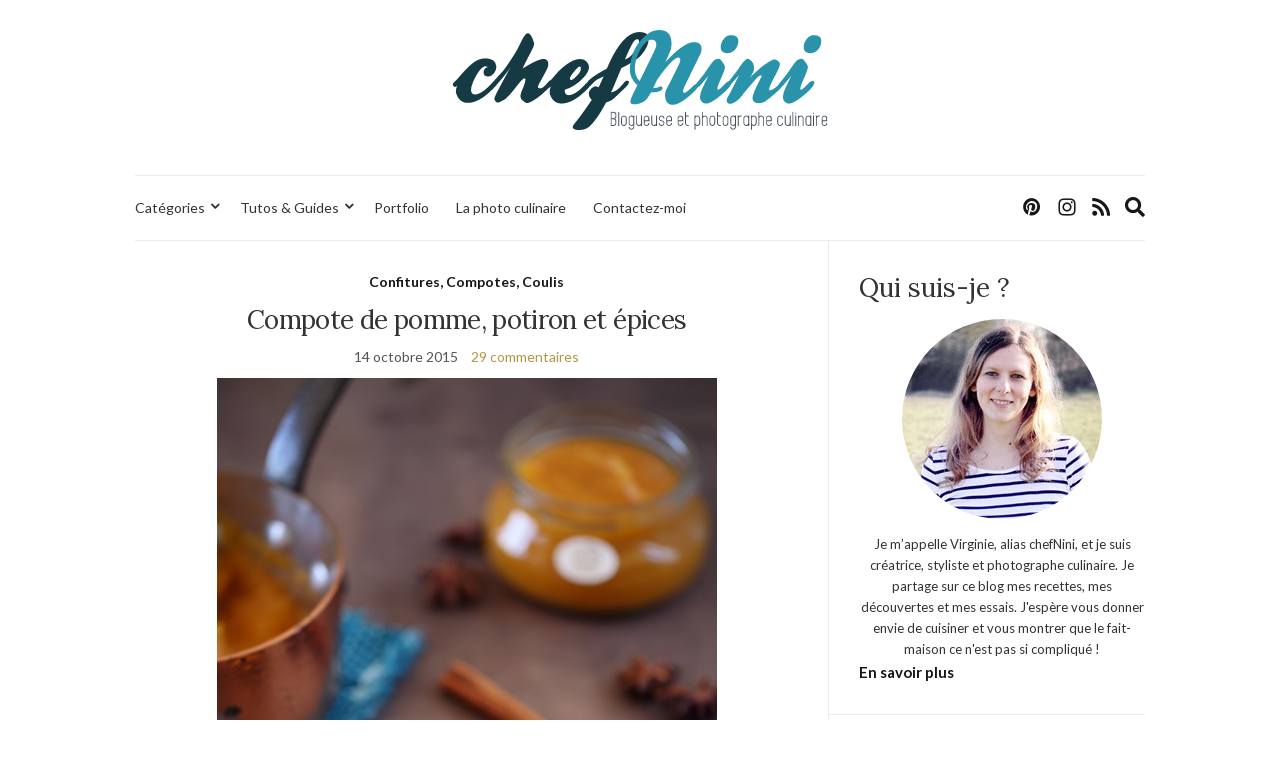

--- FILE ---
content_type: text/html; charset=UTF-8
request_url: https://www.chefnini.com/compote-de-pomme-potiron-et-epices/
body_size: 57546
content:
<!doctype html>
<html lang="fr-FR" prefix="og: https://ogp.me/ns#">
<head>
	<meta charset="UTF-8">
	<meta name="viewport" content="width=device-width, initial-scale=1">
	<link rel="profile" href="http://gmpg.org/xfn/11">
	<link rel="pingback" href="https://www.chefnini.com/xmlrpc.php">

		<style>img:is([sizes="auto" i], [sizes^="auto," i]) { contain-intrinsic-size: 3000px 1500px }</style>
	
<!-- Optimisation des moteurs de recherche par Rank Math - https://rankmath.com/ -->
<title>Compote de pomme, potiron et épices - chefNini</title>
<meta name="description" content="C&#039;est après avoir préparé l&#039;année dernière la tarte sucrée au potiron et aux épices que l&#039;idée d&#039;une compote de pomme au potiron m&#039;avait trotté. Je n&#039;ai pas"/>
<meta name="robots" content="index, follow, max-snippet:-1, max-video-preview:-1, max-image-preview:large"/>
<link rel="canonical" href="https://www.chefnini.com/compote-de-pomme-potiron-et-epices/" />
<meta property="og:locale" content="fr_FR" />
<meta property="og:type" content="article" />
<meta property="og:title" content="Compote de pomme, potiron et épices - chefNini" />
<meta property="og:description" content="C&#039;est après avoir préparé l&#039;année dernière la tarte sucrée au potiron et aux épices que l&#039;idée d&#039;une compote de pomme au potiron m&#039;avait trotté. Je n&#039;ai pas" />
<meta property="og:url" content="https://www.chefnini.com/compote-de-pomme-potiron-et-epices/" />
<meta property="og:site_name" content="chefNini" />
<meta property="article:tag" content="badiane" />
<meta property="article:tag" content="cannelle" />
<meta property="article:tag" content="pomme" />
<meta property="article:tag" content="potiron" />
<meta property="article:section" content="Confitures, Compotes, Coulis" />
<meta property="og:updated_time" content="2018-06-10T21:16:55+02:00" />
<meta property="og:image" content="https://static.chefnini.com/wp-content/uploads/2015/06/compote-pomme-potiron-epices8.jpg" />
<meta property="og:image:secure_url" content="https://static.chefnini.com/wp-content/uploads/2015/06/compote-pomme-potiron-epices8.jpg" />
<meta property="og:image:width" content="500" />
<meta property="og:image:height" content="750" />
<meta property="og:image:alt" content="Compote de pomme, potiron et épices" />
<meta property="og:image:type" content="image/jpeg" />
<meta property="article:published_time" content="2015-10-14T14:15:10+02:00" />
<meta property="article:modified_time" content="2018-06-10T21:16:55+02:00" />
<meta name="twitter:card" content="summary_large_image" />
<meta name="twitter:title" content="Compote de pomme, potiron et épices - chefNini" />
<meta name="twitter:description" content="C&#039;est après avoir préparé l&#039;année dernière la tarte sucrée au potiron et aux épices que l&#039;idée d&#039;une compote de pomme au potiron m&#039;avait trotté. Je n&#039;ai pas" />
<meta name="twitter:image" content="https://static.chefnini.com/wp-content/uploads/2015/06/compote-pomme-potiron-epices8.jpg" />
<meta name="twitter:label1" content="Écrit par" />
<meta name="twitter:data1" content="chefNini" />
<meta name="twitter:label2" content="Temps de lecture" />
<meta name="twitter:data2" content="Moins d’une minute" />
<script type="application/ld+json" class="rank-math-schema">{"@context":"https://schema.org","@graph":[{"@type":["Person","Organization"],"@id":"https://www.chefnini.com/#person","name":"chefNini","logo":{"@type":"ImageObject","@id":"https://www.chefnini.com/#logo","url":"https://static.chefnini.com/wp-content/uploads/2019/06/logo-chefnini-144.png","contentUrl":"https://static.chefnini.com/wp-content/uploads/2019/06/logo-chefnini-144.png","caption":"chefNini","inLanguage":"fr-FR","width":"144","height":"144"},"image":{"@type":"ImageObject","@id":"https://www.chefnini.com/#logo","url":"https://static.chefnini.com/wp-content/uploads/2019/06/logo-chefnini-144.png","contentUrl":"https://static.chefnini.com/wp-content/uploads/2019/06/logo-chefnini-144.png","caption":"chefNini","inLanguage":"fr-FR","width":"144","height":"144"}},{"@type":"WebSite","@id":"https://www.chefnini.com/#website","url":"https://www.chefnini.com","name":"chefNini","publisher":{"@id":"https://www.chefnini.com/#person"},"inLanguage":"fr-FR"},{"@type":"ImageObject","@id":"https://static.chefnini.com/wp-content/uploads/2015/06/compote-pomme-potiron-epices8.jpg","url":"https://static.chefnini.com/wp-content/uploads/2015/06/compote-pomme-potiron-epices8.jpg","width":"500","height":"750","inLanguage":"fr-FR"},{"@type":"WebPage","@id":"https://www.chefnini.com/compote-de-pomme-potiron-et-epices/#webpage","url":"https://www.chefnini.com/compote-de-pomme-potiron-et-epices/","name":"Compote de pomme, potiron et \u00e9pices - chefNini","datePublished":"2015-10-14T14:15:10+02:00","dateModified":"2018-06-10T21:16:55+02:00","isPartOf":{"@id":"https://www.chefnini.com/#website"},"primaryImageOfPage":{"@id":"https://static.chefnini.com/wp-content/uploads/2015/06/compote-pomme-potiron-epices8.jpg"},"inLanguage":"fr-FR"},{"@type":"Person","@id":"https://www.chefnini.com/author/nini/","name":"chefNini","url":"https://www.chefnini.com/author/nini/","image":{"@type":"ImageObject","@id":"https://secure.gravatar.com/avatar/db3b34e72060d5d6bfdd1be79024834732fb506ed6270eb4f807ce03252d9578?s=96&amp;d=mm&amp;r=g","url":"https://secure.gravatar.com/avatar/db3b34e72060d5d6bfdd1be79024834732fb506ed6270eb4f807ce03252d9578?s=96&amp;d=mm&amp;r=g","caption":"chefNini","inLanguage":"fr-FR"},"sameAs":["http://www.chefnini.com"]},{"@type":"BlogPosting","headline":"Compote de pomme, potiron et \u00e9pices - chefNini","datePublished":"2015-10-14T14:15:10+02:00","dateModified":"2018-06-10T21:16:55+02:00","articleSection":"Confitures, Compotes, Coulis","author":{"@id":"https://www.chefnini.com/author/nini/","name":"chefNini"},"publisher":{"@id":"https://www.chefnini.com/#person"},"description":"C&#039;est apr\u00e8s avoir pr\u00e9par\u00e9 l&#039;ann\u00e9e derni\u00e8re la tarte sucr\u00e9e au potiron et aux \u00e9pices\u00a0que l&#039;id\u00e9e d&#039;une compote de pomme au potiron m&#039;avait trott\u00e9. Je n&#039;ai pas","name":"Compote de pomme, potiron et \u00e9pices - chefNini","@id":"https://www.chefnini.com/compote-de-pomme-potiron-et-epices/#richSnippet","isPartOf":{"@id":"https://www.chefnini.com/compote-de-pomme-potiron-et-epices/#webpage"},"image":{"@id":"https://static.chefnini.com/wp-content/uploads/2015/06/compote-pomme-potiron-epices8.jpg"},"inLanguage":"fr-FR","mainEntityOfPage":{"@id":"https://www.chefnini.com/compote-de-pomme-potiron-et-epices/#webpage"}}]}</script>
<!-- /Extension Rank Math WordPress SEO -->

<link rel='dns-prefetch' href='//code.jquery.com' />
<link rel='dns-prefetch' href='//static.chefnini.com' />
<link rel="alternate" type="application/rss+xml" title="chefNini &raquo; Flux" href="https://www.chefnini.com/feed/" />
<link rel="alternate" type="application/rss+xml" title="chefNini &raquo; Flux des commentaires" href="https://www.chefnini.com/comments/feed/" />
<link rel="alternate" type="application/rss+xml" title="chefNini &raquo; Compote de pomme, potiron et épices Flux des commentaires" href="https://www.chefnini.com/compote-de-pomme-potiron-et-epices/feed/" />
<script type="text/javascript">
/* <![CDATA[ */
window._wpemojiSettings = {"baseUrl":"https:\/\/s.w.org\/images\/core\/emoji\/16.0.1\/72x72\/","ext":".png","svgUrl":"https:\/\/s.w.org\/images\/core\/emoji\/16.0.1\/svg\/","svgExt":".svg","source":{"concatemoji":"https:\/\/www.chefnini.com\/wp-includes\/js\/wp-emoji-release.min.js?ver=6.8.2"}};
/*! This file is auto-generated */
!function(s,n){var o,i,e;function c(e){try{var t={supportTests:e,timestamp:(new Date).valueOf()};sessionStorage.setItem(o,JSON.stringify(t))}catch(e){}}function p(e,t,n){e.clearRect(0,0,e.canvas.width,e.canvas.height),e.fillText(t,0,0);var t=new Uint32Array(e.getImageData(0,0,e.canvas.width,e.canvas.height).data),a=(e.clearRect(0,0,e.canvas.width,e.canvas.height),e.fillText(n,0,0),new Uint32Array(e.getImageData(0,0,e.canvas.width,e.canvas.height).data));return t.every(function(e,t){return e===a[t]})}function u(e,t){e.clearRect(0,0,e.canvas.width,e.canvas.height),e.fillText(t,0,0);for(var n=e.getImageData(16,16,1,1),a=0;a<n.data.length;a++)if(0!==n.data[a])return!1;return!0}function f(e,t,n,a){switch(t){case"flag":return n(e,"\ud83c\udff3\ufe0f\u200d\u26a7\ufe0f","\ud83c\udff3\ufe0f\u200b\u26a7\ufe0f")?!1:!n(e,"\ud83c\udde8\ud83c\uddf6","\ud83c\udde8\u200b\ud83c\uddf6")&&!n(e,"\ud83c\udff4\udb40\udc67\udb40\udc62\udb40\udc65\udb40\udc6e\udb40\udc67\udb40\udc7f","\ud83c\udff4\u200b\udb40\udc67\u200b\udb40\udc62\u200b\udb40\udc65\u200b\udb40\udc6e\u200b\udb40\udc67\u200b\udb40\udc7f");case"emoji":return!a(e,"\ud83e\udedf")}return!1}function g(e,t,n,a){var r="undefined"!=typeof WorkerGlobalScope&&self instanceof WorkerGlobalScope?new OffscreenCanvas(300,150):s.createElement("canvas"),o=r.getContext("2d",{willReadFrequently:!0}),i=(o.textBaseline="top",o.font="600 32px Arial",{});return e.forEach(function(e){i[e]=t(o,e,n,a)}),i}function t(e){var t=s.createElement("script");t.src=e,t.defer=!0,s.head.appendChild(t)}"undefined"!=typeof Promise&&(o="wpEmojiSettingsSupports",i=["flag","emoji"],n.supports={everything:!0,everythingExceptFlag:!0},e=new Promise(function(e){s.addEventListener("DOMContentLoaded",e,{once:!0})}),new Promise(function(t){var n=function(){try{var e=JSON.parse(sessionStorage.getItem(o));if("object"==typeof e&&"number"==typeof e.timestamp&&(new Date).valueOf()<e.timestamp+604800&&"object"==typeof e.supportTests)return e.supportTests}catch(e){}return null}();if(!n){if("undefined"!=typeof Worker&&"undefined"!=typeof OffscreenCanvas&&"undefined"!=typeof URL&&URL.createObjectURL&&"undefined"!=typeof Blob)try{var e="postMessage("+g.toString()+"("+[JSON.stringify(i),f.toString(),p.toString(),u.toString()].join(",")+"));",a=new Blob([e],{type:"text/javascript"}),r=new Worker(URL.createObjectURL(a),{name:"wpTestEmojiSupports"});return void(r.onmessage=function(e){c(n=e.data),r.terminate(),t(n)})}catch(e){}c(n=g(i,f,p,u))}t(n)}).then(function(e){for(var t in e)n.supports[t]=e[t],n.supports.everything=n.supports.everything&&n.supports[t],"flag"!==t&&(n.supports.everythingExceptFlag=n.supports.everythingExceptFlag&&n.supports[t]);n.supports.everythingExceptFlag=n.supports.everythingExceptFlag&&!n.supports.flag,n.DOMReady=!1,n.readyCallback=function(){n.DOMReady=!0}}).then(function(){return e}).then(function(){var e;n.supports.everything||(n.readyCallback(),(e=n.source||{}).concatemoji?t(e.concatemoji):e.wpemoji&&e.twemoji&&(t(e.twemoji),t(e.wpemoji)))}))}((window,document),window._wpemojiSettings);
/* ]]> */
</script>
<link rel='stylesheet' id='sbi_styles-css' href='https://static.chefnini.com/wp-content/plugins/instagram-feed/css/sbi-styles.min.css?ver=6.9.1' type='text/css' media='all' />
<style id='wp-emoji-styles-inline-css' type='text/css'>

	img.wp-smiley, img.emoji {
		display: inline !important;
		border: none !important;
		box-shadow: none !important;
		height: 1em !important;
		width: 1em !important;
		margin: 0 0.07em !important;
		vertical-align: -0.1em !important;
		background: none !important;
		padding: 0 !important;
	}
</style>
<link rel='stylesheet' id='wp-block-library-css' href='https://www.chefnini.com/wp-includes/css/dist/block-library/style.min.css?ver=6.8.2' type='text/css' media='all' />
<style id='classic-theme-styles-inline-css' type='text/css'>
/*! This file is auto-generated */
.wp-block-button__link{color:#fff;background-color:#32373c;border-radius:9999px;box-shadow:none;text-decoration:none;padding:calc(.667em + 2px) calc(1.333em + 2px);font-size:1.125em}.wp-block-file__button{background:#32373c;color:#fff;text-decoration:none}
</style>
<style id='global-styles-inline-css' type='text/css'>
:root{--wp--preset--aspect-ratio--square: 1;--wp--preset--aspect-ratio--4-3: 4/3;--wp--preset--aspect-ratio--3-4: 3/4;--wp--preset--aspect-ratio--3-2: 3/2;--wp--preset--aspect-ratio--2-3: 2/3;--wp--preset--aspect-ratio--16-9: 16/9;--wp--preset--aspect-ratio--9-16: 9/16;--wp--preset--color--black: #000000;--wp--preset--color--cyan-bluish-gray: #abb8c3;--wp--preset--color--white: #ffffff;--wp--preset--color--pale-pink: #f78da7;--wp--preset--color--vivid-red: #cf2e2e;--wp--preset--color--luminous-vivid-orange: #ff6900;--wp--preset--color--luminous-vivid-amber: #fcb900;--wp--preset--color--light-green-cyan: #7bdcb5;--wp--preset--color--vivid-green-cyan: #00d084;--wp--preset--color--pale-cyan-blue: #8ed1fc;--wp--preset--color--vivid-cyan-blue: #0693e3;--wp--preset--color--vivid-purple: #9b51e0;--wp--preset--gradient--vivid-cyan-blue-to-vivid-purple: linear-gradient(135deg,rgba(6,147,227,1) 0%,rgb(155,81,224) 100%);--wp--preset--gradient--light-green-cyan-to-vivid-green-cyan: linear-gradient(135deg,rgb(122,220,180) 0%,rgb(0,208,130) 100%);--wp--preset--gradient--luminous-vivid-amber-to-luminous-vivid-orange: linear-gradient(135deg,rgba(252,185,0,1) 0%,rgba(255,105,0,1) 100%);--wp--preset--gradient--luminous-vivid-orange-to-vivid-red: linear-gradient(135deg,rgba(255,105,0,1) 0%,rgb(207,46,46) 100%);--wp--preset--gradient--very-light-gray-to-cyan-bluish-gray: linear-gradient(135deg,rgb(238,238,238) 0%,rgb(169,184,195) 100%);--wp--preset--gradient--cool-to-warm-spectrum: linear-gradient(135deg,rgb(74,234,220) 0%,rgb(151,120,209) 20%,rgb(207,42,186) 40%,rgb(238,44,130) 60%,rgb(251,105,98) 80%,rgb(254,248,76) 100%);--wp--preset--gradient--blush-light-purple: linear-gradient(135deg,rgb(255,206,236) 0%,rgb(152,150,240) 100%);--wp--preset--gradient--blush-bordeaux: linear-gradient(135deg,rgb(254,205,165) 0%,rgb(254,45,45) 50%,rgb(107,0,62) 100%);--wp--preset--gradient--luminous-dusk: linear-gradient(135deg,rgb(255,203,112) 0%,rgb(199,81,192) 50%,rgb(65,88,208) 100%);--wp--preset--gradient--pale-ocean: linear-gradient(135deg,rgb(255,245,203) 0%,rgb(182,227,212) 50%,rgb(51,167,181) 100%);--wp--preset--gradient--electric-grass: linear-gradient(135deg,rgb(202,248,128) 0%,rgb(113,206,126) 100%);--wp--preset--gradient--midnight: linear-gradient(135deg,rgb(2,3,129) 0%,rgb(40,116,252) 100%);--wp--preset--font-size--small: 13px;--wp--preset--font-size--medium: 20px;--wp--preset--font-size--large: 36px;--wp--preset--font-size--x-large: 42px;--wp--preset--spacing--20: 0.44rem;--wp--preset--spacing--30: 0.67rem;--wp--preset--spacing--40: 1rem;--wp--preset--spacing--50: 1.5rem;--wp--preset--spacing--60: 2.25rem;--wp--preset--spacing--70: 3.38rem;--wp--preset--spacing--80: 5.06rem;--wp--preset--shadow--natural: 6px 6px 9px rgba(0, 0, 0, 0.2);--wp--preset--shadow--deep: 12px 12px 50px rgba(0, 0, 0, 0.4);--wp--preset--shadow--sharp: 6px 6px 0px rgba(0, 0, 0, 0.2);--wp--preset--shadow--outlined: 6px 6px 0px -3px rgba(255, 255, 255, 1), 6px 6px rgba(0, 0, 0, 1);--wp--preset--shadow--crisp: 6px 6px 0px rgba(0, 0, 0, 1);}:where(.is-layout-flex){gap: 0.5em;}:where(.is-layout-grid){gap: 0.5em;}body .is-layout-flex{display: flex;}.is-layout-flex{flex-wrap: wrap;align-items: center;}.is-layout-flex > :is(*, div){margin: 0;}body .is-layout-grid{display: grid;}.is-layout-grid > :is(*, div){margin: 0;}:where(.wp-block-columns.is-layout-flex){gap: 2em;}:where(.wp-block-columns.is-layout-grid){gap: 2em;}:where(.wp-block-post-template.is-layout-flex){gap: 1.25em;}:where(.wp-block-post-template.is-layout-grid){gap: 1.25em;}.has-black-color{color: var(--wp--preset--color--black) !important;}.has-cyan-bluish-gray-color{color: var(--wp--preset--color--cyan-bluish-gray) !important;}.has-white-color{color: var(--wp--preset--color--white) !important;}.has-pale-pink-color{color: var(--wp--preset--color--pale-pink) !important;}.has-vivid-red-color{color: var(--wp--preset--color--vivid-red) !important;}.has-luminous-vivid-orange-color{color: var(--wp--preset--color--luminous-vivid-orange) !important;}.has-luminous-vivid-amber-color{color: var(--wp--preset--color--luminous-vivid-amber) !important;}.has-light-green-cyan-color{color: var(--wp--preset--color--light-green-cyan) !important;}.has-vivid-green-cyan-color{color: var(--wp--preset--color--vivid-green-cyan) !important;}.has-pale-cyan-blue-color{color: var(--wp--preset--color--pale-cyan-blue) !important;}.has-vivid-cyan-blue-color{color: var(--wp--preset--color--vivid-cyan-blue) !important;}.has-vivid-purple-color{color: var(--wp--preset--color--vivid-purple) !important;}.has-black-background-color{background-color: var(--wp--preset--color--black) !important;}.has-cyan-bluish-gray-background-color{background-color: var(--wp--preset--color--cyan-bluish-gray) !important;}.has-white-background-color{background-color: var(--wp--preset--color--white) !important;}.has-pale-pink-background-color{background-color: var(--wp--preset--color--pale-pink) !important;}.has-vivid-red-background-color{background-color: var(--wp--preset--color--vivid-red) !important;}.has-luminous-vivid-orange-background-color{background-color: var(--wp--preset--color--luminous-vivid-orange) !important;}.has-luminous-vivid-amber-background-color{background-color: var(--wp--preset--color--luminous-vivid-amber) !important;}.has-light-green-cyan-background-color{background-color: var(--wp--preset--color--light-green-cyan) !important;}.has-vivid-green-cyan-background-color{background-color: var(--wp--preset--color--vivid-green-cyan) !important;}.has-pale-cyan-blue-background-color{background-color: var(--wp--preset--color--pale-cyan-blue) !important;}.has-vivid-cyan-blue-background-color{background-color: var(--wp--preset--color--vivid-cyan-blue) !important;}.has-vivid-purple-background-color{background-color: var(--wp--preset--color--vivid-purple) !important;}.has-black-border-color{border-color: var(--wp--preset--color--black) !important;}.has-cyan-bluish-gray-border-color{border-color: var(--wp--preset--color--cyan-bluish-gray) !important;}.has-white-border-color{border-color: var(--wp--preset--color--white) !important;}.has-pale-pink-border-color{border-color: var(--wp--preset--color--pale-pink) !important;}.has-vivid-red-border-color{border-color: var(--wp--preset--color--vivid-red) !important;}.has-luminous-vivid-orange-border-color{border-color: var(--wp--preset--color--luminous-vivid-orange) !important;}.has-luminous-vivid-amber-border-color{border-color: var(--wp--preset--color--luminous-vivid-amber) !important;}.has-light-green-cyan-border-color{border-color: var(--wp--preset--color--light-green-cyan) !important;}.has-vivid-green-cyan-border-color{border-color: var(--wp--preset--color--vivid-green-cyan) !important;}.has-pale-cyan-blue-border-color{border-color: var(--wp--preset--color--pale-cyan-blue) !important;}.has-vivid-cyan-blue-border-color{border-color: var(--wp--preset--color--vivid-cyan-blue) !important;}.has-vivid-purple-border-color{border-color: var(--wp--preset--color--vivid-purple) !important;}.has-vivid-cyan-blue-to-vivid-purple-gradient-background{background: var(--wp--preset--gradient--vivid-cyan-blue-to-vivid-purple) !important;}.has-light-green-cyan-to-vivid-green-cyan-gradient-background{background: var(--wp--preset--gradient--light-green-cyan-to-vivid-green-cyan) !important;}.has-luminous-vivid-amber-to-luminous-vivid-orange-gradient-background{background: var(--wp--preset--gradient--luminous-vivid-amber-to-luminous-vivid-orange) !important;}.has-luminous-vivid-orange-to-vivid-red-gradient-background{background: var(--wp--preset--gradient--luminous-vivid-orange-to-vivid-red) !important;}.has-very-light-gray-to-cyan-bluish-gray-gradient-background{background: var(--wp--preset--gradient--very-light-gray-to-cyan-bluish-gray) !important;}.has-cool-to-warm-spectrum-gradient-background{background: var(--wp--preset--gradient--cool-to-warm-spectrum) !important;}.has-blush-light-purple-gradient-background{background: var(--wp--preset--gradient--blush-light-purple) !important;}.has-blush-bordeaux-gradient-background{background: var(--wp--preset--gradient--blush-bordeaux) !important;}.has-luminous-dusk-gradient-background{background: var(--wp--preset--gradient--luminous-dusk) !important;}.has-pale-ocean-gradient-background{background: var(--wp--preset--gradient--pale-ocean) !important;}.has-electric-grass-gradient-background{background: var(--wp--preset--gradient--electric-grass) !important;}.has-midnight-gradient-background{background: var(--wp--preset--gradient--midnight) !important;}.has-small-font-size{font-size: var(--wp--preset--font-size--small) !important;}.has-medium-font-size{font-size: var(--wp--preset--font-size--medium) !important;}.has-large-font-size{font-size: var(--wp--preset--font-size--large) !important;}.has-x-large-font-size{font-size: var(--wp--preset--font-size--x-large) !important;}
:where(.wp-block-post-template.is-layout-flex){gap: 1.25em;}:where(.wp-block-post-template.is-layout-grid){gap: 1.25em;}
:where(.wp-block-columns.is-layout-flex){gap: 2em;}:where(.wp-block-columns.is-layout-grid){gap: 2em;}
:root :where(.wp-block-pullquote){font-size: 1.5em;line-height: 1.6;}
</style>
<link rel='stylesheet' id='parent-style-css' href='https://static.chefnini.com/wp-content/themes/olsen-light/style.css?ver=6.8.2' type='text/css' media='all' />
<link rel='preload' as='style' onload="this.rel='stylesheet'" id='olsen-light-google-font-css' href='https://fonts.googleapis.com/css?family=Lora%3A400%2C700%2C400italic%2C700italic%7CLato%3A400%2C400italic%2C700%2C700italic&#038;display=swap&#038;ver=6.8.2' type='text/css' media='all' />
<link rel='stylesheet' id='olsen-icons-css' href='https://static.chefnini.com/wp-content/themes/olsen-light/vendor/olsen-icons/css/olsen-icons.min.css?ver=1' type='text/css' media='all' />
<link rel='stylesheet' id='simple-lightbox-css' href='https://static.chefnini.com/wp-content/themes/olsen-light/vendor/simple-lightbox/simple-lightbox.min.css?ver=2.7.0' type='text/css' media='all' />
<link rel='stylesheet' id='olsen-light-style-css' href='https://static.chefnini.com/wp-content/themes/olsen-light-child/style.css?ver=1' type='text/css' media='all' />
<script type="text/javascript" src="https://code.jquery.com/jquery-3.7.1.min.js?ver=3.7.1" id="jquery-js"></script>
<script type="text/javascript" src="https://code.jquery.com/jquery-migrate-3.5.2.min.js?ver=3.5.2" id="jquery-migrate-js"></script>
<link rel="https://api.w.org/" href="https://www.chefnini.com/wp-json/" /><link rel="alternate" title="JSON" type="application/json" href="https://www.chefnini.com/wp-json/wp/v2/posts/28843" /><link rel="EditURI" type="application/rsd+xml" title="RSD" href="https://www.chefnini.com/xmlrpc.php?rsd" />
<meta name="generator" content="WordPress 6.8.2" />
<link rel='shortlink' href='https://www.chefnini.com/?p=28843' />
<link rel="alternate" title="oEmbed (JSON)" type="application/json+oembed" href="https://www.chefnini.com/wp-json/oembed/1.0/embed?url=https%3A%2F%2Fwww.chefnini.com%2Fcompote-de-pomme-potiron-et-epices%2F" />
<link rel="alternate" title="oEmbed (XML)" type="text/xml+oembed" href="https://www.chefnini.com/wp-json/oembed/1.0/embed?url=https%3A%2F%2Fwww.chefnini.com%2Fcompote-de-pomme-potiron-et-epices%2F&#038;format=xml" />
<style type="text/css"></style><link rel="icon" href="https://static.chefnini.com/wp-content/uploads/2019/06/favicon.png" sizes="32x32" />
<link rel="icon" href="https://static.chefnini.com/wp-content/uploads/2019/06/favicon.png" sizes="192x192" />
<link rel="apple-touch-icon" href="https://static.chefnini.com/wp-content/uploads/2019/06/favicon.png" />
<meta name="msapplication-TileImage" content="https://static.chefnini.com/wp-content/uploads/2019/06/favicon.png" />
		<style type="text/css" id="wp-custom-css">
			.site-logo img{max-height:100px}

.single .entry-featured{display:none}

.read-more {
  text-indent: -9999px;
  line-height: 0}

.read-more::after {
  content: "Lire la suite";
  text-indent: 0;
  display: block;
  line-height: initial}

.widget .socials li a {font-size: 50px}

.site-tools .global-search-form-trigger, .socials li a {font-size: 20px}

.widget-title {font-size:15px}

.widget_ci-about{border:none;padding:0 !important}

.page h1.entry-title {margin-bottom: 1.5em}

.grecaptcha-badge {visibility: hidden}		</style>
		</head>
<body class="wp-singular post-template-default single single-post postid-28843 single-format-standard wp-theme-olsen-light wp-child-theme-olsen-light-child" itemscope="itemscope" itemtype="http://schema.org/WebPage">
<div><a class="skip-link sr-only sr-only-focusable" href="#site-content">Skip to the content</a></div>

<div id="page">

	
	<div class="container">
		<div class="row">
			<div class="col-12">

				<header id="masthead" class="site-header group" role="banner" itemscope="itemscope" itemtype="http://schema.org/Organization">

					<div class="site-logo">
						<div itemprop="name">
							<a itemprop="url" href="https://www.chefnini.com">
																	<img itemprop="logo"
									     src="https://static.chefnini.com/wp-content/uploads/2019/06/logo-chefnini.svg"
									     alt="chefNini"/>
															</a>
						</div>

											</div><!-- /site-logo -->

					<div class="site-bar">
						<nav class="nav" role="navigation" itemscope="itemscope" itemtype="http://schema.org/SiteNavigationElement">
							<ul id="menu-menu-principal" class="navigation"><li id="menu-item-35072" class="menu-item menu-item-type-custom menu-item-object-custom menu-item-has-children menu-item-35072"><a href="#">Catégories</a>
<ul class="sub-menu">
	<li id="menu-item-35076" class="menu-item menu-item-type-taxonomy menu-item-object-category current-post-ancestor menu-item-has-children menu-item-35076"><a href="https://www.chefnini.com/categories/sucre/">Desserts</a>
	<ul class="sub-menu">
		<li id="menu-item-35077" class="menu-item menu-item-type-taxonomy menu-item-object-category menu-item-35077"><a href="https://www.chefnini.com/categories/sucre/bases-techniques/">Bases et techniques</a></li>
		<li id="menu-item-35078" class="menu-item menu-item-type-taxonomy menu-item-object-category menu-item-35078"><a href="https://www.chefnini.com/categories/sucre/biscuits-secs/">Biscuits secs</a></li>
		<li id="menu-item-35087" class="menu-item menu-item-type-taxonomy menu-item-object-category menu-item-35087"><a href="https://www.chefnini.com/categories/sucre/petites-patisseries/">Pâtisseries, Desserts individuels</a></li>
		<li id="menu-item-35084" class="menu-item menu-item-type-taxonomy menu-item-object-category menu-item-35084"><a href="https://www.chefnini.com/categories/sucre/gateau-moelleux/">Gâteaux à partager</a></li>
		<li id="menu-item-35089" class="menu-item menu-item-type-taxonomy menu-item-object-category menu-item-35089"><a href="https://www.chefnini.com/categories/sucre/tartes-clafoutis/">Tartes, Clafoutis</a></li>
		<li id="menu-item-35079" class="menu-item menu-item-type-taxonomy menu-item-object-category menu-item-35079"><a href="https://www.chefnini.com/categories/sucre/cereales/">Céréales</a></li>
		<li id="menu-item-35082" class="menu-item menu-item-type-taxonomy menu-item-object-category menu-item-35082"><a href="https://www.chefnini.com/categories/sucre/crepes-gaufres-beignets/">Crêpes, Gaufres, Beignets</a></li>
		<li id="menu-item-35085" class="menu-item menu-item-type-taxonomy menu-item-object-category menu-item-35085"><a href="https://www.chefnini.com/categories/sucre/glace-sorbet-desserts-glaces/">Glaces, Desserts glacés</a></li>
		<li id="menu-item-35081" class="menu-item menu-item-type-taxonomy menu-item-object-category current-post-ancestor current-menu-parent current-post-parent menu-item-35081"><a href="https://www.chefnini.com/categories/sucre/confitures-compotes-sauces/">Confitures, Compotes, Coulis</a></li>
		<li id="menu-item-35080" class="menu-item menu-item-type-taxonomy menu-item-object-category menu-item-35080"><a href="https://www.chefnini.com/categories/sucre/confiseries-chocolats-caramels/">Confiseries</a></li>
	</ul>
</li>
	<li id="menu-item-35091" class="menu-item menu-item-type-taxonomy menu-item-object-category menu-item-has-children menu-item-35091"><a href="https://www.chefnini.com/categories/entrees/">Entrées</a>
	<ul class="sub-menu">
		<li id="menu-item-35092" class="menu-item menu-item-type-taxonomy menu-item-object-category menu-item-35092"><a href="https://www.chefnini.com/categories/entrees/entrees-chaudes/">Entrées chaudes</a></li>
		<li id="menu-item-35093" class="menu-item menu-item-type-taxonomy menu-item-object-category menu-item-35093"><a href="https://www.chefnini.com/categories/entrees/entrees-froides/">Entrées froides</a></li>
		<li id="menu-item-35094" class="menu-item menu-item-type-taxonomy menu-item-object-category menu-item-35094"><a href="https://www.chefnini.com/categories/entrees/salade-composee/">Salade composée</a></li>
		<li id="menu-item-35095" class="menu-item menu-item-type-taxonomy menu-item-object-category menu-item-35095"><a href="https://www.chefnini.com/categories/entrees/soupes-potages-veloutes/">Soupes, Potages, Veloutés</a></li>
		<li id="menu-item-35096" class="menu-item menu-item-type-taxonomy menu-item-object-category menu-item-35096"><a href="https://www.chefnini.com/categories/entrees/terrines-pates/">Terrines, Pâtés</a></li>
	</ul>
</li>
	<li id="menu-item-35099" class="menu-item menu-item-type-taxonomy menu-item-object-category menu-item-has-children menu-item-35099"><a href="https://www.chefnini.com/categories/plats-principaux/">Plats principaux</a>
	<ul class="sub-menu">
		<li id="menu-item-35106" class="menu-item menu-item-type-taxonomy menu-item-object-category menu-item-35106"><a href="https://www.chefnini.com/categories/plats-principaux/viandes/">Viandes</a></li>
		<li id="menu-item-35107" class="menu-item menu-item-type-taxonomy menu-item-object-category menu-item-35107"><a href="https://www.chefnini.com/categories/plats-principaux/volailles/">Volailles</a></li>
		<li id="menu-item-35103" class="menu-item menu-item-type-taxonomy menu-item-object-category menu-item-35103"><a href="https://www.chefnini.com/categories/plats-principaux/poissons/">Poissons</a></li>
		<li id="menu-item-35102" class="menu-item menu-item-type-taxonomy menu-item-object-category menu-item-35102"><a href="https://www.chefnini.com/categories/plats-principaux/pates/">Pâtes, Riz, Semoule</a></li>
		<li id="menu-item-35104" class="menu-item menu-item-type-taxonomy menu-item-object-category menu-item-35104"><a href="https://www.chefnini.com/categories/plats-principaux/pommes-de-terre/">Pommes de terre</a></li>
		<li id="menu-item-35105" class="menu-item menu-item-type-taxonomy menu-item-object-category menu-item-35105"><a href="https://www.chefnini.com/categories/plats-principaux/snacking/">Snacking, Street Food</a></li>
		<li id="menu-item-35100" class="menu-item menu-item-type-taxonomy menu-item-object-category menu-item-35100"><a href="https://www.chefnini.com/categories/plats-principaux/accompagnements/">Accompagnements</a></li>
		<li id="menu-item-35101" class="menu-item menu-item-type-taxonomy menu-item-object-category menu-item-35101"><a href="https://www.chefnini.com/categories/plats-principaux/oeufs/">Oeufs</a></li>
	</ul>
</li>
	<li id="menu-item-35073" class="menu-item menu-item-type-taxonomy menu-item-object-category menu-item-35073"><a href="https://www.chefnini.com/categories/aperitif/">Apéritif</a></li>
	<li id="menu-item-35074" class="menu-item menu-item-type-taxonomy menu-item-object-category menu-item-35074"><a href="https://www.chefnini.com/categories/cocktailsboissons/">Boissons, Cocktails</a></li>
	<li id="menu-item-35075" class="menu-item menu-item-type-taxonomy menu-item-object-category menu-item-35075"><a href="https://www.chefnini.com/categories/condiments-sauces-bocaux/">Condiments, Sauces, Bocaux</a></li>
	<li id="menu-item-35097" class="menu-item menu-item-type-taxonomy menu-item-object-category menu-item-35097"><a href="https://www.chefnini.com/categories/fromages-beurres/">Fromages, Yaourts, Beurres</a></li>
	<li id="menu-item-35098" class="menu-item menu-item-type-taxonomy menu-item-object-category menu-item-35098"><a href="https://www.chefnini.com/categories/pains-brioches-viennoiseries/">Pains, Brioches, Viennoiseries</a></li>
	<li id="menu-item-35108" class="menu-item menu-item-type-taxonomy menu-item-object-category menu-item-35108"><a href="https://www.chefnini.com/categories/siphon/">Siphon</a></li>
	<li id="menu-item-35109" class="menu-item menu-item-type-taxonomy menu-item-object-category menu-item-35109"><a href="https://www.chefnini.com/categories/intolerance/">Spécial Intolérance</a></li>
</ul>
</li>
<li id="menu-item-35110" class="menu-item menu-item-type-custom menu-item-object-custom menu-item-has-children menu-item-35110"><a href="#">Tutos &#038; Guides</a>
<ul class="sub-menu">
	<li id="menu-item-35114" class="menu-item menu-item-type-taxonomy menu-item-object-category menu-item-35114"><a href="https://www.chefnini.com/categories/techniques/">Techniques, Pas à pas</a></li>
	<li id="menu-item-35115" class="menu-item menu-item-type-taxonomy menu-item-object-category menu-item-35115"><a href="https://www.chefnini.com/categories/tests-produit/">Tests produits, guides d&rsquo;achat</a></li>
	<li id="menu-item-35112" class="menu-item menu-item-type-taxonomy menu-item-object-category menu-item-35112"><a href="https://www.chefnini.com/categories/fiche-produit/">Fiches produits</a></li>
	<li id="menu-item-35113" class="menu-item menu-item-type-taxonomy menu-item-object-category menu-item-35113"><a href="https://www.chefnini.com/categories/avis-livres/">Présentation de livres</a></li>
	<li id="menu-item-35111" class="menu-item menu-item-type-taxonomy menu-item-object-category menu-item-35111"><a href="https://www.chefnini.com/categories/dossiers/">Dossiers</a></li>
</ul>
</li>
<li id="menu-item-35117" class="menu-item menu-item-type-custom menu-item-object-custom menu-item-35117"><a href="https://www.virginiefouquet.com">Portfolio</a></li>
<li id="menu-item-45056" class="menu-item menu-item-type-custom menu-item-object-custom menu-item-45056"><a href="https://laphotoculinaire.com/">La photo culinaire</a></li>
<li id="menu-item-35118" class="menu-item menu-item-type-post_type menu-item-object-page menu-item-35118"><a href="https://www.chefnini.com/contact/">Contactez-moi</a></li>
</ul>
							<a class="mobile-nav-trigger" href="#mobilemenu"><i class="olsen-icons olsen-icons-bars"></i> Menu</a>
						</nav>
														<nav class="mobile-nav-location" role="navigation">
									<ul id="menu-menu-principal-1" class="mobile-navigation"><li class="menu-item menu-item-type-custom menu-item-object-custom menu-item-has-children menu-item-35072"><a href="#">Catégories</a>
<ul class="sub-menu">
	<li class="menu-item menu-item-type-taxonomy menu-item-object-category current-post-ancestor menu-item-has-children menu-item-35076"><a href="https://www.chefnini.com/categories/sucre/">Desserts</a>
	<ul class="sub-menu">
		<li class="menu-item menu-item-type-taxonomy menu-item-object-category menu-item-35077"><a href="https://www.chefnini.com/categories/sucre/bases-techniques/">Bases et techniques</a></li>
		<li class="menu-item menu-item-type-taxonomy menu-item-object-category menu-item-35078"><a href="https://www.chefnini.com/categories/sucre/biscuits-secs/">Biscuits secs</a></li>
		<li class="menu-item menu-item-type-taxonomy menu-item-object-category menu-item-35087"><a href="https://www.chefnini.com/categories/sucre/petites-patisseries/">Pâtisseries, Desserts individuels</a></li>
		<li class="menu-item menu-item-type-taxonomy menu-item-object-category menu-item-35084"><a href="https://www.chefnini.com/categories/sucre/gateau-moelleux/">Gâteaux à partager</a></li>
		<li class="menu-item menu-item-type-taxonomy menu-item-object-category menu-item-35089"><a href="https://www.chefnini.com/categories/sucre/tartes-clafoutis/">Tartes, Clafoutis</a></li>
		<li class="menu-item menu-item-type-taxonomy menu-item-object-category menu-item-35079"><a href="https://www.chefnini.com/categories/sucre/cereales/">Céréales</a></li>
		<li class="menu-item menu-item-type-taxonomy menu-item-object-category menu-item-35082"><a href="https://www.chefnini.com/categories/sucre/crepes-gaufres-beignets/">Crêpes, Gaufres, Beignets</a></li>
		<li class="menu-item menu-item-type-taxonomy menu-item-object-category menu-item-35085"><a href="https://www.chefnini.com/categories/sucre/glace-sorbet-desserts-glaces/">Glaces, Desserts glacés</a></li>
		<li class="menu-item menu-item-type-taxonomy menu-item-object-category current-post-ancestor current-menu-parent current-post-parent menu-item-35081"><a href="https://www.chefnini.com/categories/sucre/confitures-compotes-sauces/">Confitures, Compotes, Coulis</a></li>
		<li class="menu-item menu-item-type-taxonomy menu-item-object-category menu-item-35080"><a href="https://www.chefnini.com/categories/sucre/confiseries-chocolats-caramels/">Confiseries</a></li>
	</ul>
</li>
	<li class="menu-item menu-item-type-taxonomy menu-item-object-category menu-item-has-children menu-item-35091"><a href="https://www.chefnini.com/categories/entrees/">Entrées</a>
	<ul class="sub-menu">
		<li class="menu-item menu-item-type-taxonomy menu-item-object-category menu-item-35092"><a href="https://www.chefnini.com/categories/entrees/entrees-chaudes/">Entrées chaudes</a></li>
		<li class="menu-item menu-item-type-taxonomy menu-item-object-category menu-item-35093"><a href="https://www.chefnini.com/categories/entrees/entrees-froides/">Entrées froides</a></li>
		<li class="menu-item menu-item-type-taxonomy menu-item-object-category menu-item-35094"><a href="https://www.chefnini.com/categories/entrees/salade-composee/">Salade composée</a></li>
		<li class="menu-item menu-item-type-taxonomy menu-item-object-category menu-item-35095"><a href="https://www.chefnini.com/categories/entrees/soupes-potages-veloutes/">Soupes, Potages, Veloutés</a></li>
		<li class="menu-item menu-item-type-taxonomy menu-item-object-category menu-item-35096"><a href="https://www.chefnini.com/categories/entrees/terrines-pates/">Terrines, Pâtés</a></li>
	</ul>
</li>
	<li class="menu-item menu-item-type-taxonomy menu-item-object-category menu-item-has-children menu-item-35099"><a href="https://www.chefnini.com/categories/plats-principaux/">Plats principaux</a>
	<ul class="sub-menu">
		<li class="menu-item menu-item-type-taxonomy menu-item-object-category menu-item-35106"><a href="https://www.chefnini.com/categories/plats-principaux/viandes/">Viandes</a></li>
		<li class="menu-item menu-item-type-taxonomy menu-item-object-category menu-item-35107"><a href="https://www.chefnini.com/categories/plats-principaux/volailles/">Volailles</a></li>
		<li class="menu-item menu-item-type-taxonomy menu-item-object-category menu-item-35103"><a href="https://www.chefnini.com/categories/plats-principaux/poissons/">Poissons</a></li>
		<li class="menu-item menu-item-type-taxonomy menu-item-object-category menu-item-35102"><a href="https://www.chefnini.com/categories/plats-principaux/pates/">Pâtes, Riz, Semoule</a></li>
		<li class="menu-item menu-item-type-taxonomy menu-item-object-category menu-item-35104"><a href="https://www.chefnini.com/categories/plats-principaux/pommes-de-terre/">Pommes de terre</a></li>
		<li class="menu-item menu-item-type-taxonomy menu-item-object-category menu-item-35105"><a href="https://www.chefnini.com/categories/plats-principaux/snacking/">Snacking, Street Food</a></li>
		<li class="menu-item menu-item-type-taxonomy menu-item-object-category menu-item-35100"><a href="https://www.chefnini.com/categories/plats-principaux/accompagnements/">Accompagnements</a></li>
		<li class="menu-item menu-item-type-taxonomy menu-item-object-category menu-item-35101"><a href="https://www.chefnini.com/categories/plats-principaux/oeufs/">Oeufs</a></li>
	</ul>
</li>
	<li class="menu-item menu-item-type-taxonomy menu-item-object-category menu-item-35073"><a href="https://www.chefnini.com/categories/aperitif/">Apéritif</a></li>
	<li class="menu-item menu-item-type-taxonomy menu-item-object-category menu-item-35074"><a href="https://www.chefnini.com/categories/cocktailsboissons/">Boissons, Cocktails</a></li>
	<li class="menu-item menu-item-type-taxonomy menu-item-object-category menu-item-35075"><a href="https://www.chefnini.com/categories/condiments-sauces-bocaux/">Condiments, Sauces, Bocaux</a></li>
	<li class="menu-item menu-item-type-taxonomy menu-item-object-category menu-item-35097"><a href="https://www.chefnini.com/categories/fromages-beurres/">Fromages, Yaourts, Beurres</a></li>
	<li class="menu-item menu-item-type-taxonomy menu-item-object-category menu-item-35098"><a href="https://www.chefnini.com/categories/pains-brioches-viennoiseries/">Pains, Brioches, Viennoiseries</a></li>
	<li class="menu-item menu-item-type-taxonomy menu-item-object-category menu-item-35108"><a href="https://www.chefnini.com/categories/siphon/">Siphon</a></li>
	<li class="menu-item menu-item-type-taxonomy menu-item-object-category menu-item-35109"><a href="https://www.chefnini.com/categories/intolerance/">Spécial Intolérance</a></li>
</ul>
</li>
<li class="menu-item menu-item-type-custom menu-item-object-custom menu-item-has-children menu-item-35110"><a href="#">Tutos &#038; Guides</a>
<ul class="sub-menu">
	<li class="menu-item menu-item-type-taxonomy menu-item-object-category menu-item-35114"><a href="https://www.chefnini.com/categories/techniques/">Techniques, Pas à pas</a></li>
	<li class="menu-item menu-item-type-taxonomy menu-item-object-category menu-item-35115"><a href="https://www.chefnini.com/categories/tests-produit/">Tests produits, guides d&rsquo;achat</a></li>
	<li class="menu-item menu-item-type-taxonomy menu-item-object-category menu-item-35112"><a href="https://www.chefnini.com/categories/fiche-produit/">Fiches produits</a></li>
	<li class="menu-item menu-item-type-taxonomy menu-item-object-category menu-item-35113"><a href="https://www.chefnini.com/categories/avis-livres/">Présentation de livres</a></li>
	<li class="menu-item menu-item-type-taxonomy menu-item-object-category menu-item-35111"><a href="https://www.chefnini.com/categories/dossiers/">Dossiers</a></li>
</ul>
</li>
<li class="menu-item menu-item-type-custom menu-item-object-custom menu-item-35117"><a href="https://www.virginiefouquet.com">Portfolio</a></li>
<li class="menu-item menu-item-type-custom menu-item-object-custom menu-item-45056"><a href="https://laphotoculinaire.com/">La photo culinaire</a></li>
<li class="menu-item menu-item-type-post_type menu-item-object-page menu-item-35118"><a href="https://www.chefnini.com/contact/">Contactez-moi</a></li>
</ul>								</nav>
													<div id="mobilemenu"></div>

						
							<div class="site-tools has-search">

										<ul class="socials">
			<li><a href="https://www.pinterest.fr/chefnini/" target="_blank" rel="noopener"><i class="olsen-icons olsen-icons-pinterest"></i></a></li><li><a href="https://www.instagram.com/chefnini_blog/" target="_blank" rel="noopener"><i class="olsen-icons olsen-icons-instagram"></i></a></li>							<li><a href="https://www.chefnini.com/feed/" target="_blank" rel="noopener"><i class="olsen-icons olsen-icons-rss"></i></a></li>
					</ul>
		
																	<form action="https://www.chefnini.com/" method="get" class="global-search-form" role="search">
										<label for="global-search-input" class="sr-only">Search for:</label>
										<input type="search" id="global-search-input" name="s" class="global-search-input" value="" placeholder="Type and hit enter to search" />
										<button type="submit" class="global-search-form-submit">
											Search										</button>
										<button type="button" class="global-search-form-dismiss">&times;</button>
									</form>
									<a href="#" class="global-search-form-trigger">
										<span class="olsen-icons olsen-icons-search"></span> <span class="sr-only">Expand search form</span>
									</a>
									
							</div><!-- /site-tools -->
					</div><!-- /site-bar -->

				</header>

				
				<div id="site-content">

<div class="row">

	<div class="col-lg-8 col-12">
		<main id="content" role="main" itemprop="mainContentOfPage" itemscope="itemscope" itemtype="http://schema.org/Blog">
			<div class="row">
				<div class="col-12">

											<article id="entry-28843" class="entry post-28843 post type-post status-publish format-standard has-post-thumbnail hentry category-confitures-compotes-sauces tag-badiane tag-cannelle tag-pomme tag-potiron" itemscope="itemscope" itemtype="http://schema.org/BlogPosting" itemprop="blogPost">

							<div class="entry-meta entry-meta-top">
								<p class="entry-categories">
									<a href="https://www.chefnini.com/categories/sucre/confitures-compotes-sauces/" rel="category tag">Confitures, Compotes, Coulis</a>								</p>
							</div>

							<h1 class="entry-title" itemprop="headline">
								Compote de pomme, potiron et épices							</h1>

							<div class="entry-meta entry-meta-bottom">
								<time class="entry-date" itemprop="datePublished" datetime="2015-10-14T14:15:10+02:00">14 octobre 2015</time>

								<a href="https://www.chefnini.com/compote-de-pomme-potiron-et-epices/#comments" class="entry-comments-no ">29 commentaires</a>
							</div>

															<div class="entry-featured">
									<a class="ci-lightbox" href="https://static.chefnini.com/wp-content/uploads/2015/06/compote-pomme-potiron-epices8.jpg">
										<img width="500" height="471" src="https://static.chefnini.com/wp-content/uploads/2015/06/compote-pomme-potiron-epices8-500x471.jpg" class="attachment-post-thumbnail size-post-thumbnail wp-post-image" alt="" itemprop="image" decoding="async" fetchpriority="high" />									</a>
								</div>
							

							<div class="entry-content" itemprop="text">
								<div itemscope="itemscope" itemtype="https://schema.org/Recipe"><span style="display:none" itemprop="name">Compote de pomme, potiron et épices</span><span style="display:none" itemprop="author">Virginie Fouquet</span><p><img decoding="async" itemprop="image" class="aligncenter size-full wp-image-28855" src="https://static.chefnini.com/wp-content/uploads/2015/06/compote-pomme-potiron-epices8.jpg" alt="compote-pomme-potiron-epices8" width="500" height="750" srcset="https://static.chefnini.com/wp-content/uploads/2015/06/compote-pomme-potiron-epices8.jpg 500w, https://static.chefnini.com/wp-content/uploads/2015/06/compote-pomme-potiron-epices8-200x300.jpg 200w" sizes="(max-width: 500px) 100vw, 500px" /></p>
<p itemprop="description">C&rsquo;est après avoir préparé l&rsquo;année dernière la <a href="http://www.chefnini.com/tarte-sucree-au-potiron-aux-epices/">tarte sucrée au potiron et aux épices</a> que l&rsquo;idée d&rsquo;une compote de pomme au potiron m&rsquo;avait trotté. Je n&rsquo;ai pas pris le temps de la faire mais je ne l&rsquo;ai pas oublié pour autant. Maintenant que nous sommes de nouveau dans la bonne saison, j&rsquo;ai enfin pu tester ce mariage. Et c&rsquo;est absolument délicieux !</p>
<p><span id="more-28843"></span></p><div class='code-block code-block-4' style='margin: 8px 0; clear: both;'>
<script async src="https://pagead2.googlesyndication.com/pagead/js/adsbygoogle.js?client=ca-pub-9490042875856002"
     crossorigin="anonymous"></script>
<ins class="adsbygoogle"
     style="display:block; text-align:center;"
     data-ad-layout="in-article"
     data-ad-format="fluid"
     data-ad-client="ca-pub-9490042875856002"
     data-ad-slot="1158734197"></ins>
<script>
     (adsbygoogle = window.adsbygoogle || []).push({});
</script>
</div>

<p><img decoding="async" itemprop="image" class="aligncenter size-full wp-image-28852" src="https://static.chefnini.com/wp-content/uploads/2015/06/compote-pomme-potiron-epices5.jpg" alt="compote-pomme-potiron-epices5" width="500" height="750" /> <img loading="lazy" decoding="async" itemprop="image" class="aligncenter size-full wp-image-28851" src="https://static.chefnini.com/wp-content/uploads/2015/06/compote-pomme-potiron-epices2.jpg" alt="compote-pomme-potiron-epices2" width="500" height="750" /> <img loading="lazy" decoding="async" itemprop="image" class="aligncenter size-full wp-image-28856" src="https://static.chefnini.com/wp-content/uploads/2015/06/compote-pomme-potiron-epices9.jpg" alt="compote-pomme-potiron-epices9" width="500" height="750" /></p>
<h3 itemprop="recipeYield">Pour 2 &#8211; 3 personnes :</h3>
<ul>
<li itemprop="ingredients">350 g de pommes sucrées (environ 3 belles pommes)</li>
<li itemprop="ingredients">350 g de chair de potiron</li>
<li itemprop="ingredients">50 g de sucre en poudre</li>
<li itemprop="ingredients">1/2 cc de cannelle en poudre</li>
<li itemprop="ingredients">2 étoiles badiane entière</li>
<li itemprop="ingredients">Un fond d&rsquo;eau</li>
</ul>
<p></p>
<div itemprop="recipeInstructions"><p><img loading="lazy" decoding="async" itemprop="image" class="aligncenter size-full wp-image-28854" src="https://static.chefnini.com/wp-content/uploads/2015/06/compote-pomme-potiron-epices7.jpg" alt="compote-pomme-potiron-epices7" width="500" height="750" /></p>
<p>1-Épluchez les pommes, retirez le trognon et coupez la chair en dés.</p>
<p>2- Coupez la chair du potiron en dés de même taille.</p>
<p>3- Versez les pommes, le potiron, les épices et le sucre dans une casserole et versez un fond d&rsquo;eau.</p>
<p>4- Mettez du feu moyen et laissez cuire jusqu&rsquo;à ce que les pommes et le potiron soient bien fondants.</p>
<p>5- Retirez les étoiles de badiane et passez la préparation au mixeur plongeant jusqu&rsquo;à obtenir une compote bien homogène.</p>
<p><img loading="lazy" decoding="async" itemprop="image" class="aligncenter size-full wp-image-28857" src="https://static.chefnini.com/wp-content/uploads/2015/06/compote-pomme-potiron-epices10.jpg" alt="compote-pomme-potiron-epices10" width="500" height="750" /></p>
<p>6- Laissez tiédir ou refroidir complètement avant de déguster.</p>
<p><img loading="lazy" decoding="async" itemprop="image" class="aligncenter size-full wp-image-28853" src="https://static.chefnini.com/wp-content/uploads/2015/06/compote-pomme-potiron-epices6.jpg" alt="compote-pomme-potiron-epices6" width="500" height="750" /></p></div> <!-- recipeInstructions -->
</div><div class='code-block code-block-3' style='margin: 8px 0; clear: both;'>
<script async src="https://pagead2.googlesyndication.com/pagead/js/adsbygoogle.js?client=ca-pub-9490042875856002"
     crossorigin="anonymous"></script>
<ins class="adsbygoogle"
     style="display:block; text-align:center;"
     data-ad-layout="in-article"
     data-ad-format="fluid"
     data-ad-client="ca-pub-9490042875856002"
     data-ad-slot="3349569649"></ins>
<script>
     (adsbygoogle = window.adsbygoogle || []).push({});
</script>
</div>
<!-- CONTENT END 1 -->
															</div>

							<div class="entry-tags">
								<a href="https://www.chefnini.com/tags/badiane/" rel="tag">badiane</a><a href="https://www.chefnini.com/tags/cannelle/" rel="tag">cannelle</a><a href="https://www.chefnini.com/tags/pomme/" rel="tag">pomme</a><a href="https://www.chefnini.com/tags/potiron/" rel="tag">potiron</a>							</div>

							<div class="entry-utils group">
									<ul class="socials">
				<li><a href="https://www.facebook.com/sharer.php?u=https://www.chefnini.com/compote-de-pomme-potiron-et-epices/" target="_blank" rel="noopener" class="social-icon"><i class="olsen-icons olsen-icons-facebook"></i></a></li>
		<li><a href="https://twitter.com/share?url=https://www.chefnini.com/compote-de-pomme-potiron-et-epices/" target="_blank" rel="noopener" class="social-icon"><i class="olsen-icons olsen-icons-twitter"></i></a></li>
		<li><a href="https://www.linkedin.com/shareArticle?mini=true&#038;url=https%3A%2F%2Fwww.chefnini.com%2Fcompote-de-pomme-potiron-et-epices%2F" target="_blank" rel="noopener" class="social-icon"><i class="olsen-icons olsen-icons-linkedin"></i></a></li>
					<li><a href="https://pinterest.com/pin/create/bookmarklet/?url=https://www.chefnini.com/compote-de-pomme-potiron-et-epices/&#038;description=Compote%20de%20pomme,%20potiron%20et%20épices&#038;media=https://static.chefnini.com/wp-content/uploads/2015/06/compote-pomme-potiron-epices8.jpg" target="_blank" rel="noopener" class="social-icon"><i class="olsen-icons olsen-icons-pinterest"></i></a></li>
			</ul>
							</div>

																						<div id="paging" class="group">
																			<a href="https://www.chefnini.com/tarte-au-sucre-du-quebec/" class="paging-standard paging-older">Previous Post</a>
																												<a href="https://www.chefnini.com/sortie-de-mon-livre-calendrier-almaniak-cuisine-2016/" class="paging-standard paging-newer">Next Post</a>
																	</div>
							
								<div class="entry-related">
					<h4>Vous pourriez aussi aimer</h4>
		
		<div class="row">
							<div class="col-md-4 col-12">
					<article class="entry post-26313 post type-post status-publish format-standard has-post-thumbnail hentry category-petites-patisseries tag-pomme">
	<div class="entry-meta">
		<time class="entry-date" datetime="2014-09-30T14:15:46+02:00">30 septembre 2014</time>
	</div>
	<div class="entry-featured">
		<a href="https://www.chefnini.com/macarons-pommes-damour/">
			<img width="500" height="471" src="https://static.chefnini.com/wp-content/uploads/2014/09/macaron-pomme-amour12-500x471.jpg" class="attachment-post-thumbnail size-post-thumbnail wp-post-image" alt="" decoding="async" loading="lazy" />		</a>
	</div>
	<h4 class="entry-title"><a href="https://www.chefnini.com/macarons-pommes-damour/">Macarons pommes d&rsquo;amour</a></h4>
</article>
				</div>
							<div class="col-md-4 col-12">
					<article class="entry post-36932 post type-post status-publish format-standard has-post-thumbnail hentry category-gateau-moelleux category-intolerance tag-cannelle tag-marron tag-speculoos">
	<div class="entry-meta">
		<time class="entry-date" datetime="2019-12-11T14:15:13+01:00">11 décembre 2019</time>
	</div>
	<div class="entry-featured">
		<a href="https://www.chefnini.com/buche-vegan-speculoos-et-marrons-glaces/">
			<img width="720" height="471" src="https://static.chefnini.com/wp-content/uploads/2019/12/buche-vegan-speculoos-marrons-glaces3-720x471.jpg" class="attachment-post-thumbnail size-post-thumbnail wp-post-image" alt="" decoding="async" loading="lazy" srcset="https://static.chefnini.com/wp-content/uploads/2019/12/buche-vegan-speculoos-marrons-glaces3-720x471.jpg 720w, https://static.chefnini.com/wp-content/uploads/2019/12/buche-vegan-speculoos-marrons-glaces3-210x136.jpg 210w" sizes="auto, (max-width: 720px) 100vw, 720px" />		</a>
	</div>
	<h4 class="entry-title"><a href="https://www.chefnini.com/buche-vegan-speculoos-et-marrons-glaces/">Bûche vegan speculoos et marrons glacés</a></h4>
</article>
				</div>
							<div class="col-md-4 col-12">
					<article class="entry post-5605 post type-post status-publish format-standard has-post-thumbnail hentry category-confiseries-chocolats-caramels tag-cannelle tag-chocolat tag-miel tag-noisette tag-orange">
	<div class="entry-meta">
		<time class="entry-date" datetime="2009-12-08T14:10:36+01:00">8 décembre 2009</time>
	</div>
	<div class="entry-featured">
		<a href="https://www.chefnini.com/truffes-de-pain-depice-a-la-noisette-ecorces-dorange-confites-et-cacao/">
			<img width="500" height="382" src="https://static.chefnini.com/wp-content/uploads/2009/12/truffe-pain-epice-orange-cacao4.jpg" class="attachment-post-thumbnail size-post-thumbnail wp-post-image" alt="" decoding="async" loading="lazy" srcset="https://static.chefnini.com/wp-content/uploads/2009/12/truffe-pain-epice-orange-cacao4.jpg 500w, https://static.chefnini.com/wp-content/uploads/2009/12/truffe-pain-epice-orange-cacao4-300x229.jpg 300w, https://static.chefnini.com/wp-content/uploads/2009/12/truffe-pain-epice-orange-cacao4-260x200.jpg 260w" sizes="auto, (max-width: 500px) 100vw, 500px" />		</a>
	</div>
	<h4 class="entry-title"><a href="https://www.chefnini.com/truffes-de-pain-depice-a-la-noisette-ecorces-dorange-confites-et-cacao/">Truffes de pain d&rsquo;épice à la noisette, écorces d&rsquo;orange confites et cacao</a></h4>
</article>
				</div>
								</div>
	</div>

							
	<div id="comments">

	<div class="post-comments group">
		<h3>29 commentaires</h3>

				
		<ol id="comment-list">
					<li id="comment-644068" class="comment byuser comment-author-android-app even thread-even depth-1">
			<article id="div-comment-644068" class="comment-body">
				<footer class="comment-meta">
					<div class="comment-author vcard">
						<img alt='' src='https://secure.gravatar.com/avatar/63f84b420e9a415bd68e2a8d4a816b7699b042e9e572df7b3395884a3f40ac35?s=64&#038;d=mm&#038;r=g' srcset='https://secure.gravatar.com/avatar/63f84b420e9a415bd68e2a8d4a816b7699b042e9e572df7b3395884a3f40ac35?s=128&#038;d=mm&#038;r=g 2x' class='avatar avatar-64 photo' height='64' width='64' loading='lazy' decoding='async'/>						<b class="fn">Fm</b> <span class="says">dit :</span>					</div><!-- .comment-author -->

					<div class="comment-metadata">
						<a href="https://www.chefnini.com/compote-de-pomme-potiron-et-epices/#comment-644068"><time datetime="2015-10-14T14:31:06+02:00">14 octobre 2015 à 14:31</time></a>					</div><!-- .comment-metadata -->

									</footer><!-- .comment-meta -->

				<div class="comment-content">
					<p>oh la la..c est le parfait mariage que j&rsquo; adore..<br />
a faire d&rsquo; urgence pour le plein de vitamines..</p>
				</div><!-- .comment-content -->

				<div class="reply"><a rel="nofollow" class="comment-reply-link" href="#comment-644068" data-commentid="644068" data-postid="28843" data-belowelement="div-comment-644068" data-respondelement="respond" data-replyto="Répondre à Fm" aria-label="Répondre à Fm">Répondre</a></div>			</article><!-- .comment-body -->
		</li><!-- #comment-## -->
		<li id="comment-644070" class="comment odd alt thread-odd thread-alt depth-1">
			<article id="div-comment-644070" class="comment-body">
				<footer class="comment-meta">
					<div class="comment-author vcard">
						<img alt='' src='https://secure.gravatar.com/avatar/9de244dd5a557e763cad75d44b2627934c17a83786f44a6775c983a3772305da?s=64&#038;d=mm&#038;r=g' srcset='https://secure.gravatar.com/avatar/9de244dd5a557e763cad75d44b2627934c17a83786f44a6775c983a3772305da?s=128&#038;d=mm&#038;r=g 2x' class='avatar avatar-64 photo' height='64' width='64' loading='lazy' decoding='async'/>						<b class="fn"><a href="http://www.irresistibird.fr/" class="url" rel="ugc external nofollow">Irresistibird</a></b> <span class="says">dit :</span>					</div><!-- .comment-author -->

					<div class="comment-metadata">
						<a href="https://www.chefnini.com/compote-de-pomme-potiron-et-epices/#comment-644070"><time datetime="2015-10-14T14:36:55+02:00">14 octobre 2015 à 14:36</time></a>					</div><!-- .comment-metadata -->

									</footer><!-- .comment-meta -->

				<div class="comment-content">
					<p>J&rsquo;ai des pommes que je voulais justement utiliser en compote, du potiron et de la cannelle&#8230; cette recette me semble idéale pour le goûter du jour ! 🙂</p>
				</div><!-- .comment-content -->

				<div class="reply"><a rel="nofollow" class="comment-reply-link" href="#comment-644070" data-commentid="644070" data-postid="28843" data-belowelement="div-comment-644070" data-respondelement="respond" data-replyto="Répondre à Irresistibird" aria-label="Répondre à Irresistibird">Répondre</a></div>			</article><!-- .comment-body -->
		</li><!-- #comment-## -->
		<li id="comment-644071" class="comment byuser comment-author-android-app even thread-even depth-1">
			<article id="div-comment-644071" class="comment-body">
				<footer class="comment-meta">
					<div class="comment-author vcard">
						<img alt='' src='https://secure.gravatar.com/avatar/63f84b420e9a415bd68e2a8d4a816b7699b042e9e572df7b3395884a3f40ac35?s=64&#038;d=mm&#038;r=g' srcset='https://secure.gravatar.com/avatar/63f84b420e9a415bd68e2a8d4a816b7699b042e9e572df7b3395884a3f40ac35?s=128&#038;d=mm&#038;r=g 2x' class='avatar avatar-64 photo' height='64' width='64' loading='lazy' decoding='async'/>						<b class="fn">Fm</b> <span class="says">dit :</span>					</div><!-- .comment-author -->

					<div class="comment-metadata">
						<a href="https://www.chefnini.com/compote-de-pomme-potiron-et-epices/#comment-644071"><time datetime="2015-10-14T14:37:00+02:00">14 octobre 2015 à 14:37</time></a>					</div><!-- .comment-metadata -->

									</footer><!-- .comment-meta -->

				<div class="comment-content">
					<p>chef nini que mettez-vous comme courge ?<br />
je pense plutot a la butturnut pour ne pas que celle-ci domine la pomme&#8230;</p>
				</div><!-- .comment-content -->

				<div class="reply"><a rel="nofollow" class="comment-reply-link" href="#comment-644071" data-commentid="644071" data-postid="28843" data-belowelement="div-comment-644071" data-respondelement="respond" data-replyto="Répondre à Fm" aria-label="Répondre à Fm">Répondre</a></div>			</article><!-- .comment-body -->
		</li><!-- #comment-## -->
		<li id="comment-644073" class="comment byuser comment-author-nini bypostauthor odd alt thread-odd thread-alt depth-1">
			<article id="div-comment-644073" class="comment-body">
				<footer class="comment-meta">
					<div class="comment-author vcard">
						<img alt='' src='https://secure.gravatar.com/avatar/db3b34e72060d5d6bfdd1be79024834732fb506ed6270eb4f807ce03252d9578?s=64&#038;d=mm&#038;r=g' srcset='https://secure.gravatar.com/avatar/db3b34e72060d5d6bfdd1be79024834732fb506ed6270eb4f807ce03252d9578?s=128&#038;d=mm&#038;r=g 2x' class='avatar avatar-64 photo' height='64' width='64' loading='lazy' decoding='async'/>						<b class="fn"><a href="http://www.chefnini.com" class="url" rel="ugc">chefNini</a></b> <span class="says">dit :</span>					</div><!-- .comment-author -->

					<div class="comment-metadata">
						<a href="https://www.chefnini.com/compote-de-pomme-potiron-et-epices/#comment-644073"><time datetime="2015-10-14T14:41:32+02:00">14 octobre 2015 à 14:41</time></a>					</div><!-- .comment-metadata -->

									</footer><!-- .comment-meta -->

				<div class="comment-content">
					<p>Fm, j&rsquo;utilise du potiron. C&rsquo;est écrit dans le titre et la recette. 😉</p>
				</div><!-- .comment-content -->

				<div class="reply"><a rel="nofollow" class="comment-reply-link" href="#comment-644073" data-commentid="644073" data-postid="28843" data-belowelement="div-comment-644073" data-respondelement="respond" data-replyto="Répondre à chefNini" aria-label="Répondre à chefNini">Répondre</a></div>			</article><!-- .comment-body -->
		</li><!-- #comment-## -->
		<li id="comment-644074" class="comment even thread-even depth-1">
			<article id="div-comment-644074" class="comment-body">
				<footer class="comment-meta">
					<div class="comment-author vcard">
						<img alt='' src='https://secure.gravatar.com/avatar/7237b48865aa001969d1142011b3343033ecef68c24df2d0a312d5ca08e9dc76?s=64&#038;d=mm&#038;r=g' srcset='https://secure.gravatar.com/avatar/7237b48865aa001969d1142011b3343033ecef68c24df2d0a312d5ca08e9dc76?s=128&#038;d=mm&#038;r=g 2x' class='avatar avatar-64 photo' height='64' width='64' loading='lazy' decoding='async'/>						<b class="fn">LadyMilonguera</b> <span class="says">dit :</span>					</div><!-- .comment-author -->

					<div class="comment-metadata">
						<a href="https://www.chefnini.com/compote-de-pomme-potiron-et-epices/#comment-644074"><time datetime="2015-10-14T14:41:52+02:00">14 octobre 2015 à 14:41</time></a>					</div><!-- .comment-metadata -->

									</footer><!-- .comment-meta -->

				<div class="comment-content">
					<p>Je la trouve bien sympathique cette compote&#8230;</p>
				</div><!-- .comment-content -->

				<div class="reply"><a rel="nofollow" class="comment-reply-link" href="#comment-644074" data-commentid="644074" data-postid="28843" data-belowelement="div-comment-644074" data-respondelement="respond" data-replyto="Répondre à LadyMilonguera" aria-label="Répondre à LadyMilonguera">Répondre</a></div>			</article><!-- .comment-body -->
		</li><!-- #comment-## -->
		<li id="comment-644075" class="comment byuser comment-author-android-app odd alt thread-odd thread-alt depth-1">
			<article id="div-comment-644075" class="comment-body">
				<footer class="comment-meta">
					<div class="comment-author vcard">
						<img alt='' src='https://secure.gravatar.com/avatar/63f84b420e9a415bd68e2a8d4a816b7699b042e9e572df7b3395884a3f40ac35?s=64&#038;d=mm&#038;r=g' srcset='https://secure.gravatar.com/avatar/63f84b420e9a415bd68e2a8d4a816b7699b042e9e572df7b3395884a3f40ac35?s=128&#038;d=mm&#038;r=g 2x' class='avatar avatar-64 photo' height='64' width='64' loading='lazy' decoding='async'/>						<b class="fn">Fm</b> <span class="says">dit :</span>					</div><!-- .comment-author -->

					<div class="comment-metadata">
						<a href="https://www.chefnini.com/compote-de-pomme-potiron-et-epices/#comment-644075"><time datetime="2015-10-14T14:50:37+02:00">14 octobre 2015 à 14:50</time></a>					</div><!-- .comment-metadata -->

									</footer><!-- .comment-meta -->

				<div class="comment-content">
					<p>:-)) et comme pomme vous mettez laquelle ?</p>
				</div><!-- .comment-content -->

				<div class="reply"><a rel="nofollow" class="comment-reply-link" href="#comment-644075" data-commentid="644075" data-postid="28843" data-belowelement="div-comment-644075" data-respondelement="respond" data-replyto="Répondre à Fm" aria-label="Répondre à Fm">Répondre</a></div>			</article><!-- .comment-body -->
		</li><!-- #comment-## -->
		<li id="comment-644085" class="comment byuser comment-author-nini bypostauthor even thread-even depth-1">
			<article id="div-comment-644085" class="comment-body">
				<footer class="comment-meta">
					<div class="comment-author vcard">
						<img alt='' src='https://secure.gravatar.com/avatar/db3b34e72060d5d6bfdd1be79024834732fb506ed6270eb4f807ce03252d9578?s=64&#038;d=mm&#038;r=g' srcset='https://secure.gravatar.com/avatar/db3b34e72060d5d6bfdd1be79024834732fb506ed6270eb4f807ce03252d9578?s=128&#038;d=mm&#038;r=g 2x' class='avatar avatar-64 photo' height='64' width='64' loading='lazy' decoding='async'/>						<b class="fn"><a href="http://www.chefnini.com" class="url" rel="ugc">chefNini</a></b> <span class="says">dit :</span>					</div><!-- .comment-author -->

					<div class="comment-metadata">
						<a href="https://www.chefnini.com/compote-de-pomme-potiron-et-epices/#comment-644085"><time datetime="2015-10-14T15:01:12+02:00">14 octobre 2015 à 15:01</time></a>					</div><!-- .comment-metadata -->

									</footer><!-- .comment-meta -->

				<div class="comment-content">
					<p>Golden ou Royal Gala. 🙂</p>
				</div><!-- .comment-content -->

				<div class="reply"><a rel="nofollow" class="comment-reply-link" href="#comment-644085" data-commentid="644085" data-postid="28843" data-belowelement="div-comment-644085" data-respondelement="respond" data-replyto="Répondre à chefNini" aria-label="Répondre à chefNini">Répondre</a></div>			</article><!-- .comment-body -->
		</li><!-- #comment-## -->
		<li id="comment-644146" class="comment odd alt thread-odd thread-alt depth-1">
			<article id="div-comment-644146" class="comment-body">
				<footer class="comment-meta">
					<div class="comment-author vcard">
						<img alt='' src='https://secure.gravatar.com/avatar/3e46e2403e639d2576c0e6435eec25548cd603537df77160a5ecb52cc6d2658d?s=64&#038;d=mm&#038;r=g' srcset='https://secure.gravatar.com/avatar/3e46e2403e639d2576c0e6435eec25548cd603537df77160a5ecb52cc6d2658d?s=128&#038;d=mm&#038;r=g 2x' class='avatar avatar-64 photo' height='64' width='64' loading='lazy' decoding='async'/>						<b class="fn"><a href="http://uneaiguilledanslpotage.blogspot.fr" class="url" rel="ugc external nofollow">Lou</a></b> <span class="says">dit :</span>					</div><!-- .comment-author -->

					<div class="comment-metadata">
						<a href="https://www.chefnini.com/compote-de-pomme-potiron-et-epices/#comment-644146"><time datetime="2015-10-14T16:51:24+02:00">14 octobre 2015 à 16:51</time></a>					</div><!-- .comment-metadata -->

									</footer><!-- .comment-meta -->

				<div class="comment-content">
					<p>Déjà la couleur fait rêver !!! J&rsquo;imagine le goût !!! A tester absolument !</p>
				</div><!-- .comment-content -->

				<div class="reply"><a rel="nofollow" class="comment-reply-link" href="#comment-644146" data-commentid="644146" data-postid="28843" data-belowelement="div-comment-644146" data-respondelement="respond" data-replyto="Répondre à Lou" aria-label="Répondre à Lou">Répondre</a></div>			</article><!-- .comment-body -->
		</li><!-- #comment-## -->
		<li id="comment-644165" class="comment even thread-even depth-1">
			<article id="div-comment-644165" class="comment-body">
				<footer class="comment-meta">
					<div class="comment-author vcard">
						<img alt='' src='https://secure.gravatar.com/avatar/b324b42d12425a88257acdef83e45724d2286c112dcf82e076f87c4576046a91?s=64&#038;d=mm&#038;r=g' srcset='https://secure.gravatar.com/avatar/b324b42d12425a88257acdef83e45724d2286c112dcf82e076f87c4576046a91?s=128&#038;d=mm&#038;r=g 2x' class='avatar avatar-64 photo' height='64' width='64' loading='lazy' decoding='async'/>						<b class="fn">Camille</b> <span class="says">dit :</span>					</div><!-- .comment-author -->

					<div class="comment-metadata">
						<a href="https://www.chefnini.com/compote-de-pomme-potiron-et-epices/#comment-644165"><time datetime="2015-10-14T17:18:26+02:00">14 octobre 2015 à 17:18</time></a>					</div><!-- .comment-metadata -->

									</footer><!-- .comment-meta -->

				<div class="comment-content">
					<p>Bonjour,<br />
Peut on remplacer la badiane par une autre épice ?<br />
Je vous remercie.</p>
				</div><!-- .comment-content -->

				<div class="reply"><a rel="nofollow" class="comment-reply-link" href="#comment-644165" data-commentid="644165" data-postid="28843" data-belowelement="div-comment-644165" data-respondelement="respond" data-replyto="Répondre à Camille" aria-label="Répondre à Camille">Répondre</a></div>			</article><!-- .comment-body -->
		</li><!-- #comment-## -->
		<li id="comment-644168" class="comment byuser comment-author-nini bypostauthor odd alt thread-odd thread-alt depth-1">
			<article id="div-comment-644168" class="comment-body">
				<footer class="comment-meta">
					<div class="comment-author vcard">
						<img alt='' src='https://secure.gravatar.com/avatar/db3b34e72060d5d6bfdd1be79024834732fb506ed6270eb4f807ce03252d9578?s=64&#038;d=mm&#038;r=g' srcset='https://secure.gravatar.com/avatar/db3b34e72060d5d6bfdd1be79024834732fb506ed6270eb4f807ce03252d9578?s=128&#038;d=mm&#038;r=g 2x' class='avatar avatar-64 photo' height='64' width='64' loading='lazy' decoding='async'/>						<b class="fn"><a href="http://www.chefnini.com" class="url" rel="ugc">chefNini</a></b> <span class="says">dit :</span>					</div><!-- .comment-author -->

					<div class="comment-metadata">
						<a href="https://www.chefnini.com/compote-de-pomme-potiron-et-epices/#comment-644168"><time datetime="2015-10-14T17:21:51+02:00">14 octobre 2015 à 17:21</time></a>					</div><!-- .comment-metadata -->

									</footer><!-- .comment-meta -->

				<div class="comment-content">
					<p>Tu peux supprimer la badiane de la recette et ne garder que la cannelle.</p>
				</div><!-- .comment-content -->

				<div class="reply"><a rel="nofollow" class="comment-reply-link" href="#comment-644168" data-commentid="644168" data-postid="28843" data-belowelement="div-comment-644168" data-respondelement="respond" data-replyto="Répondre à chefNini" aria-label="Répondre à chefNini">Répondre</a></div>			</article><!-- .comment-body -->
		</li><!-- #comment-## -->
		<li id="comment-661291" class="comment even thread-even depth-1">
			<article id="div-comment-661291" class="comment-body">
				<footer class="comment-meta">
					<div class="comment-author vcard">
						<img alt='' src='https://secure.gravatar.com/avatar/?s=64&#038;d=mm&#038;r=g' srcset='https://secure.gravatar.com/avatar/?s=128&#038;d=mm&#038;r=g 2x' class='avatar avatar-64 photo avatar-default' height='64' width='64' loading='lazy' decoding='async'/>						<b class="fn"><a href="https://www.facebook.com/app_scoped_user_id/10205098066634103/" class="url" rel="ugc external nofollow">Coralie Lemoine via Facebook</a></b> <span class="says">dit :</span>					</div><!-- .comment-author -->

					<div class="comment-metadata">
						<a href="https://www.chefnini.com/compote-de-pomme-potiron-et-epices/#comment-661291"><time datetime="2015-10-14T20:34:44+02:00">14 octobre 2015 à 20:34</time></a>					</div><!-- .comment-metadata -->

									</footer><!-- .comment-meta -->

				<div class="comment-content">
					<p>J&rsquo;essaye demain</p>
				</div><!-- .comment-content -->

				<div class="reply"><a rel="nofollow" class="comment-reply-link" href="#comment-661291" data-commentid="661291" data-postid="28843" data-belowelement="div-comment-661291" data-respondelement="respond" data-replyto="Répondre à Coralie Lemoine via Facebook" aria-label="Répondre à Coralie Lemoine via Facebook">Répondre</a></div>			</article><!-- .comment-body -->
		</li><!-- #comment-## -->
		<li id="comment-644242" class="comment odd alt thread-odd thread-alt depth-1">
			<article id="div-comment-644242" class="comment-body">
				<footer class="comment-meta">
					<div class="comment-author vcard">
						<img alt='' src='https://secure.gravatar.com/avatar/2ff7a01f40566c4093ac9fcb554ecc1485a757804d17b8a91d27cac80c0932b5?s=64&#038;d=mm&#038;r=g' srcset='https://secure.gravatar.com/avatar/2ff7a01f40566c4093ac9fcb554ecc1485a757804d17b8a91d27cac80c0932b5?s=128&#038;d=mm&#038;r=g 2x' class='avatar avatar-64 photo' height='64' width='64' loading='lazy' decoding='async'/>						<b class="fn"><a href="http://simplementcouture.blogspot.fr/" class="url" rel="ugc external nofollow">Cl@ire</a></b> <span class="says">dit :</span>					</div><!-- .comment-author -->

					<div class="comment-metadata">
						<a href="https://www.chefnini.com/compote-de-pomme-potiron-et-epices/#comment-644242"><time datetime="2015-10-14T20:52:49+02:00">14 octobre 2015 à 20:52</time></a>					</div><!-- .comment-metadata -->

									</footer><!-- .comment-meta -->

				<div class="comment-content">
					<p>Miam quelle bonne idée !! Merci pour la recette !!<br />
Moi qui avais prévu de faire de la compote demain !<br />
Je crois que je vais bien m&rsquo;amuser en cuisine 😉<br />
Belle soirée</p>
				</div><!-- .comment-content -->

				<div class="reply"><a rel="nofollow" class="comment-reply-link" href="#comment-644242" data-commentid="644242" data-postid="28843" data-belowelement="div-comment-644242" data-respondelement="respond" data-replyto="Répondre à Cl@ire" aria-label="Répondre à Cl@ire">Répondre</a></div>			</article><!-- .comment-body -->
		</li><!-- #comment-## -->
		<li id="comment-644251" class="comment even thread-even depth-1">
			<article id="div-comment-644251" class="comment-body">
				<footer class="comment-meta">
					<div class="comment-author vcard">
						<img alt='' src='https://secure.gravatar.com/avatar/110ac91c80b22bcf593cfbf056b65017e3e96dfdfe099dc10fe6ce3323d4edfd?s=64&#038;d=mm&#038;r=g' srcset='https://secure.gravatar.com/avatar/110ac91c80b22bcf593cfbf056b65017e3e96dfdfe099dc10fe6ce3323d4edfd?s=128&#038;d=mm&#038;r=g 2x' class='avatar avatar-64 photo' height='64' width='64' loading='lazy' decoding='async'/>						<b class="fn"><a href="http://cuisinerenpaix.com/" class="url" rel="ugc external nofollow">Carole</a></b> <span class="says">dit :</span>					</div><!-- .comment-author -->

					<div class="comment-metadata">
						<a href="https://www.chefnini.com/compote-de-pomme-potiron-et-epices/#comment-644251"><time datetime="2015-10-14T21:14:04+02:00">14 octobre 2015 à 21:14</time></a>					</div><!-- .comment-metadata -->

									</footer><!-- .comment-meta -->

				<div class="comment-content">
					<p>Cette recette me plait beaucoup, je vais la faire pour un atelier avec les enfants la semaine prochaine. Merci ! Bonne soirée, Carole</p>
				</div><!-- .comment-content -->

				<div class="reply"><a rel="nofollow" class="comment-reply-link" href="#comment-644251" data-commentid="644251" data-postid="28843" data-belowelement="div-comment-644251" data-respondelement="respond" data-replyto="Répondre à Carole" aria-label="Répondre à Carole">Répondre</a></div>			</article><!-- .comment-body -->
		</li><!-- #comment-## -->
		<li id="comment-644259" class="comment odd alt thread-odd thread-alt depth-1">
			<article id="div-comment-644259" class="comment-body">
				<footer class="comment-meta">
					<div class="comment-author vcard">
						<img alt='' src='https://secure.gravatar.com/avatar/1f4f55621ecb10f16163100bb0d51bf4aefb2b4f99b54c3edd7aeab260c833c8?s=64&#038;d=mm&#038;r=g' srcset='https://secure.gravatar.com/avatar/1f4f55621ecb10f16163100bb0d51bf4aefb2b4f99b54c3edd7aeab260c833c8?s=128&#038;d=mm&#038;r=g 2x' class='avatar avatar-64 photo' height='64' width='64' loading='lazy' decoding='async'/>						<b class="fn"><a href="http://www.lilietsesrecettes.com" class="url" rel="ugc external nofollow">Lilietsesrecettes</a></b> <span class="says">dit :</span>					</div><!-- .comment-author -->

					<div class="comment-metadata">
						<a href="https://www.chefnini.com/compote-de-pomme-potiron-et-epices/#comment-644259"><time datetime="2015-10-14T21:40:52+02:00">14 octobre 2015 à 21:40</time></a>					</div><!-- .comment-metadata -->

									</footer><!-- .comment-meta -->

				<div class="comment-content">
					<p>Cette recette est très intéressante! Bonne soirée!</p>
				</div><!-- .comment-content -->

				<div class="reply"><a rel="nofollow" class="comment-reply-link" href="#comment-644259" data-commentid="644259" data-postid="28843" data-belowelement="div-comment-644259" data-respondelement="respond" data-replyto="Répondre à Lilietsesrecettes" aria-label="Répondre à Lilietsesrecettes">Répondre</a></div>			</article><!-- .comment-body -->
		</li><!-- #comment-## -->
		<li id="comment-661292" class="comment even thread-even depth-1">
			<article id="div-comment-661292" class="comment-body">
				<footer class="comment-meta">
					<div class="comment-author vcard">
						<img alt='' src='https://secure.gravatar.com/avatar/?s=64&#038;d=mm&#038;r=g' srcset='https://secure.gravatar.com/avatar/?s=128&#038;d=mm&#038;r=g 2x' class='avatar avatar-64 photo avatar-default' height='64' width='64' loading='lazy' decoding='async'/>						<b class="fn"><a href="https://www.facebook.com/kaldinhas/" class="url" rel="ugc external nofollow">Coisas simples são a receita via Facebook</a></b> <span class="says">dit :</span>					</div><!-- .comment-author -->

					<div class="comment-metadata">
						<a href="https://www.chefnini.com/compote-de-pomme-potiron-et-epices/#comment-661292"><time datetime="2015-10-14T22:11:37+02:00">14 octobre 2015 à 22:11</time></a>					</div><!-- .comment-metadata -->

									</footer><!-- .comment-meta -->

				<div class="comment-content">
					<p>Magnifique compote.<br />
Je viens de poster une recette de votre yogourt.</p>
				</div><!-- .comment-content -->

				<div class="reply"><a rel="nofollow" class="comment-reply-link" href="#comment-661292" data-commentid="661292" data-postid="28843" data-belowelement="div-comment-661292" data-respondelement="respond" data-replyto="Répondre à Coisas simples são a receita via Facebook" aria-label="Répondre à Coisas simples são a receita via Facebook">Répondre</a></div>			</article><!-- .comment-body -->
		</li><!-- #comment-## -->
		<li id="comment-644422" class="comment odd alt thread-odd thread-alt depth-1">
			<article id="div-comment-644422" class="comment-body">
				<footer class="comment-meta">
					<div class="comment-author vcard">
						<img alt='' src='https://secure.gravatar.com/avatar/a13ec02074181ecedf44abbd1e9133a0b2498523c11d02da17d694fb7e0531bb?s=64&#038;d=mm&#038;r=g' srcset='https://secure.gravatar.com/avatar/a13ec02074181ecedf44abbd1e9133a0b2498523c11d02da17d694fb7e0531bb?s=128&#038;d=mm&#038;r=g 2x' class='avatar avatar-64 photo' height='64' width='64' loading='lazy' decoding='async'/>						<b class="fn"><a href="http://www.mamanpoulecie.blogspot.fr" class="url" rel="ugc external nofollow">Maman poule et Cie</a></b> <span class="says">dit :</span>					</div><!-- .comment-author -->

					<div class="comment-metadata">
						<a href="https://www.chefnini.com/compote-de-pomme-potiron-et-epices/#comment-644422"><time datetime="2015-10-15T06:41:42+02:00">15 octobre 2015 à 6:41</time></a>					</div><!-- .comment-metadata -->

									</footer><!-- .comment-meta -->

				<div class="comment-content">
					<p>Comme toujours, j&rsquo;adore l&rsquo;idée !!<br />
A tester rapidement.</p>
				</div><!-- .comment-content -->

				<div class="reply"><a rel="nofollow" class="comment-reply-link" href="#comment-644422" data-commentid="644422" data-postid="28843" data-belowelement="div-comment-644422" data-respondelement="respond" data-replyto="Répondre à Maman poule et Cie" aria-label="Répondre à Maman poule et Cie">Répondre</a></div>			</article><!-- .comment-body -->
		</li><!-- #comment-## -->
		<li id="comment-644477" class="comment even thread-even depth-1">
			<article id="div-comment-644477" class="comment-body">
				<footer class="comment-meta">
					<div class="comment-author vcard">
						<img alt='' src='https://secure.gravatar.com/avatar/6b8fe06aebfc3624a8f4e8feb6d22791d2afac0940f2337d9ed4a1f8d46ace43?s=64&#038;d=mm&#038;r=g' srcset='https://secure.gravatar.com/avatar/6b8fe06aebfc3624a8f4e8feb6d22791d2afac0940f2337d9ed4a1f8d46ace43?s=128&#038;d=mm&#038;r=g 2x' class='avatar avatar-64 photo' height='64' width='64' loading='lazy' decoding='async'/>						<b class="fn">crisper</b> <span class="says">dit :</span>					</div><!-- .comment-author -->

					<div class="comment-metadata">
						<a href="https://www.chefnini.com/compote-de-pomme-potiron-et-epices/#comment-644477"><time datetime="2015-10-15T09:44:19+02:00">15 octobre 2015 à 9:44</time></a>					</div><!-- .comment-metadata -->

									</footer><!-- .comment-meta -->

				<div class="comment-content">
					<p>Faute de potiron sous la main , j&rsquo;ai fait cette compote avec une butternut. C&rsquo;est délicieux.</p>
				</div><!-- .comment-content -->

				<div class="reply"><a rel="nofollow" class="comment-reply-link" href="#comment-644477" data-commentid="644477" data-postid="28843" data-belowelement="div-comment-644477" data-respondelement="respond" data-replyto="Répondre à crisper" aria-label="Répondre à crisper">Répondre</a></div>			</article><!-- .comment-body -->
		</li><!-- #comment-## -->
		<li id="comment-661293" class="comment odd alt thread-odd thread-alt depth-1">
			<article id="div-comment-661293" class="comment-body">
				<footer class="comment-meta">
					<div class="comment-author vcard">
						<img alt='' src='https://secure.gravatar.com/avatar/?s=64&#038;d=mm&#038;r=g' srcset='https://secure.gravatar.com/avatar/?s=128&#038;d=mm&#038;r=g 2x' class='avatar avatar-64 photo avatar-default' height='64' width='64' loading='lazy' decoding='async'/>						<b class="fn"><a href="https://www.facebook.com/app_scoped_user_id/10207237673480864/" class="url" rel="ugc external nofollow">Lorence Roch via Facebook</a></b> <span class="says">dit :</span>					</div><!-- .comment-author -->

					<div class="comment-metadata">
						<a href="https://www.chefnini.com/compote-de-pomme-potiron-et-epices/#comment-661293"><time datetime="2015-10-15T10:40:08+02:00">15 octobre 2015 à 10:40</time></a>					</div><!-- .comment-metadata -->

									</footer><!-- .comment-meta -->

				<div class="comment-content">
					<p>Oh sur les crêpes ça doit être terrible</p>
				</div><!-- .comment-content -->

				<div class="reply"><a rel="nofollow" class="comment-reply-link" href="#comment-661293" data-commentid="661293" data-postid="28843" data-belowelement="div-comment-661293" data-respondelement="respond" data-replyto="Répondre à Lorence Roch via Facebook" aria-label="Répondre à Lorence Roch via Facebook">Répondre</a></div>			</article><!-- .comment-body -->
		</li><!-- #comment-## -->
		<li id="comment-644675" class="comment byuser comment-author-android-app even thread-even depth-1">
			<article id="div-comment-644675" class="comment-body">
				<footer class="comment-meta">
					<div class="comment-author vcard">
						<img alt='' src='https://secure.gravatar.com/avatar/63f84b420e9a415bd68e2a8d4a816b7699b042e9e572df7b3395884a3f40ac35?s=64&#038;d=mm&#038;r=g' srcset='https://secure.gravatar.com/avatar/63f84b420e9a415bd68e2a8d4a816b7699b042e9e572df7b3395884a3f40ac35?s=128&#038;d=mm&#038;r=g 2x' class='avatar avatar-64 photo' height='64' width='64' loading='lazy' decoding='async'/>						<b class="fn">Domi</b> <span class="says">dit :</span>					</div><!-- .comment-author -->

					<div class="comment-metadata">
						<a href="https://www.chefnini.com/compote-de-pomme-potiron-et-epices/#comment-644675"><time datetime="2015-10-15T17:57:59+02:00">15 octobre 2015 à 17:57</time></a>					</div><!-- .comment-metadata -->

									</footer><!-- .comment-meta -->

				<div class="comment-content">
					<p>Merci à essayer</p>
				</div><!-- .comment-content -->

				<div class="reply"><a rel="nofollow" class="comment-reply-link" href="#comment-644675" data-commentid="644675" data-postid="28843" data-belowelement="div-comment-644675" data-respondelement="respond" data-replyto="Répondre à Domi" aria-label="Répondre à Domi">Répondre</a></div>			</article><!-- .comment-body -->
		</li><!-- #comment-## -->
		<li id="comment-645297" class="comment odd alt thread-odd thread-alt depth-1">
			<article id="div-comment-645297" class="comment-body">
				<footer class="comment-meta">
					<div class="comment-author vcard">
						<img alt='' src='https://secure.gravatar.com/avatar/41bdc50f1d05f60f7ed952184911bc0a1abbc4a511b709f69d07c4095e34c758?s=64&#038;d=mm&#038;r=g' srcset='https://secure.gravatar.com/avatar/41bdc50f1d05f60f7ed952184911bc0a1abbc4a511b709f69d07c4095e34c758?s=128&#038;d=mm&#038;r=g 2x' class='avatar avatar-64 photo' height='64' width='64' loading='lazy' decoding='async'/>						<b class="fn">Dominini</b> <span class="says">dit :</span>					</div><!-- .comment-author -->

					<div class="comment-metadata">
						<a href="https://www.chefnini.com/compote-de-pomme-potiron-et-epices/#comment-645297"><time datetime="2015-10-16T18:34:10+02:00">16 octobre 2015 à 18:34</time></a>					</div><!-- .comment-metadata -->

									</footer><!-- .comment-meta -->

				<div class="comment-content">
					<p>Je rentre de vacances et bien sûr je me précipite pour cette nouvelle recette &#8230;<br />
C&rsquo;est delicieux!!!<br />
La consistance est superbe. L&rsquo;association badiane et canelle subtile&#8230;<br />
Nous adorons !!!<br />
Merci chef nini</p>
				</div><!-- .comment-content -->

				<div class="reply"><a rel="nofollow" class="comment-reply-link" href="#comment-645297" data-commentid="645297" data-postid="28843" data-belowelement="div-comment-645297" data-respondelement="respond" data-replyto="Répondre à Dominini" aria-label="Répondre à Dominini">Répondre</a></div>			</article><!-- .comment-body -->
		</li><!-- #comment-## -->
		<li id="comment-647749" class="comment even thread-even depth-1">
			<article id="div-comment-647749" class="comment-body">
				<footer class="comment-meta">
					<div class="comment-author vcard">
						<img alt='' src='https://secure.gravatar.com/avatar/41bdc50f1d05f60f7ed952184911bc0a1abbc4a511b709f69d07c4095e34c758?s=64&#038;d=mm&#038;r=g' srcset='https://secure.gravatar.com/avatar/41bdc50f1d05f60f7ed952184911bc0a1abbc4a511b709f69d07c4095e34c758?s=128&#038;d=mm&#038;r=g 2x' class='avatar avatar-64 photo' height='64' width='64' loading='lazy' decoding='async'/>						<b class="fn">Dominini</b> <span class="says">dit :</span>					</div><!-- .comment-author -->

					<div class="comment-metadata">
						<a href="https://www.chefnini.com/compote-de-pomme-potiron-et-epices/#comment-647749"><time datetime="2015-10-18T13:55:58+02:00">18 octobre 2015 à 13:55</time></a>					</div><!-- .comment-metadata -->

									</footer><!-- .comment-meta -->

				<div class="comment-content">
					<p>En fait ta recette,chef nini c&rsquo;est coup triple .<br />
La recette originale :<br />
&#8211; en dessert .<br />
La recette sans le sucre<br />
-en verrines apéritives<br />
-en accompagnement d&rsquo;1 viande</p>
<p>Encore 1 fois je garde&#8230;merci !</p>
				</div><!-- .comment-content -->

				<div class="reply"><a rel="nofollow" class="comment-reply-link" href="#comment-647749" data-commentid="647749" data-postid="28843" data-belowelement="div-comment-647749" data-respondelement="respond" data-replyto="Répondre à Dominini" aria-label="Répondre à Dominini">Répondre</a></div>			</article><!-- .comment-body -->
		</li><!-- #comment-## -->
		<li id="comment-647922" class="comment byuser comment-author-android-app odd alt thread-odd thread-alt depth-1">
			<article id="div-comment-647922" class="comment-body">
				<footer class="comment-meta">
					<div class="comment-author vcard">
						<img alt='' src='https://secure.gravatar.com/avatar/63f84b420e9a415bd68e2a8d4a816b7699b042e9e572df7b3395884a3f40ac35?s=64&#038;d=mm&#038;r=g' srcset='https://secure.gravatar.com/avatar/63f84b420e9a415bd68e2a8d4a816b7699b042e9e572df7b3395884a3f40ac35?s=128&#038;d=mm&#038;r=g 2x' class='avatar avatar-64 photo' height='64' width='64' loading='lazy' decoding='async'/>						<b class="fn">Mathilde</b> <span class="says">dit :</span>					</div><!-- .comment-author -->

					<div class="comment-metadata">
						<a href="https://www.chefnini.com/compote-de-pomme-potiron-et-epices/#comment-647922"><time datetime="2015-10-18T15:45:50+02:00">18 octobre 2015 à 15:45</time></a>					</div><!-- .comment-metadata -->

									</footer><!-- .comment-meta -->

				<div class="comment-content">
					<p>Bien appétissant !  j&rsquo;ai envie d&rsquo;essayer avec du potimarron 🙂</p>
				</div><!-- .comment-content -->

				<div class="reply"><a rel="nofollow" class="comment-reply-link" href="#comment-647922" data-commentid="647922" data-postid="28843" data-belowelement="div-comment-647922" data-respondelement="respond" data-replyto="Répondre à Mathilde" aria-label="Répondre à Mathilde">Répondre</a></div>			</article><!-- .comment-body -->
		</li><!-- #comment-## -->
		<li id="comment-647979" class="comment byuser comment-author-nini bypostauthor even thread-even depth-1">
			<article id="div-comment-647979" class="comment-body">
				<footer class="comment-meta">
					<div class="comment-author vcard">
						<img alt='' src='https://secure.gravatar.com/avatar/db3b34e72060d5d6bfdd1be79024834732fb506ed6270eb4f807ce03252d9578?s=64&#038;d=mm&#038;r=g' srcset='https://secure.gravatar.com/avatar/db3b34e72060d5d6bfdd1be79024834732fb506ed6270eb4f807ce03252d9578?s=128&#038;d=mm&#038;r=g 2x' class='avatar avatar-64 photo' height='64' width='64' loading='lazy' decoding='async'/>						<b class="fn"><a href="http://www.chefnini.com" class="url" rel="ugc">chefNini</a></b> <span class="says">dit :</span>					</div><!-- .comment-author -->

					<div class="comment-metadata">
						<a href="https://www.chefnini.com/compote-de-pomme-potiron-et-epices/#comment-647979"><time datetime="2015-10-18T16:20:11+02:00">18 octobre 2015 à 16:20</time></a>					</div><!-- .comment-metadata -->

									</footer><!-- .comment-meta -->

				<div class="comment-content">
					<p>Ah oui Dominini, très bonne idée pour un accompagnement salé !</p>
				</div><!-- .comment-content -->

				<div class="reply"><a rel="nofollow" class="comment-reply-link" href="#comment-647979" data-commentid="647979" data-postid="28843" data-belowelement="div-comment-647979" data-respondelement="respond" data-replyto="Répondre à chefNini" aria-label="Répondre à chefNini">Répondre</a></div>			</article><!-- .comment-body -->
		</li><!-- #comment-## -->
		<li id="comment-648291" class="comment odd alt thread-odd thread-alt depth-1">
			<article id="div-comment-648291" class="comment-body">
				<footer class="comment-meta">
					<div class="comment-author vcard">
						<img alt='' src='https://secure.gravatar.com/avatar/a20f8c8ab22345f6a8fa4c18bd3f29cc551566df75ec5ef40ad7655e91d603fb?s=64&#038;d=mm&#038;r=g' srcset='https://secure.gravatar.com/avatar/a20f8c8ab22345f6a8fa4c18bd3f29cc551566df75ec5ef40ad7655e91d603fb?s=128&#038;d=mm&#038;r=g 2x' class='avatar avatar-64 photo' height='64' width='64' loading='lazy' decoding='async'/>						<b class="fn">anny</b> <span class="says">dit :</span>					</div><!-- .comment-author -->

					<div class="comment-metadata">
						<a href="https://www.chefnini.com/compote-de-pomme-potiron-et-epices/#comment-648291"><time datetime="2015-10-18T20:05:25+02:00">18 octobre 2015 à 20:05</time></a>					</div><!-- .comment-metadata -->

									</footer><!-- .comment-meta -->

				<div class="comment-content">
					<p>tout simplement délicieux !!!!<br />
quelle bonne idée vous avez eu là , merci de la partager</p>
<p>à refaire sans hésitation<br />
je note aussi l&rsquo; idée de DOMININI en accompagnement salé </p>
<p>ANNY</p>
				</div><!-- .comment-content -->

				<div class="reply"><a rel="nofollow" class="comment-reply-link" href="#comment-648291" data-commentid="648291" data-postid="28843" data-belowelement="div-comment-648291" data-respondelement="respond" data-replyto="Répondre à anny" aria-label="Répondre à anny">Répondre</a></div>			</article><!-- .comment-body -->
		</li><!-- #comment-## -->
		<li id="comment-649533" class="comment even thread-even depth-1">
			<article id="div-comment-649533" class="comment-body">
				<footer class="comment-meta">
					<div class="comment-author vcard">
						<img alt='' src='https://secure.gravatar.com/avatar/d25c89531f1fd70c33cbb3cb34ddfd04568a6b458cff4f8513b518e9dfb7dc33?s=64&#038;d=mm&#038;r=g' srcset='https://secure.gravatar.com/avatar/d25c89531f1fd70c33cbb3cb34ddfd04568a6b458cff4f8513b518e9dfb7dc33?s=128&#038;d=mm&#038;r=g 2x' class='avatar avatar-64 photo' height='64' width='64' loading='lazy' decoding='async'/>						<b class="fn">LaCHica</b> <span class="says">dit :</span>					</div><!-- .comment-author -->

					<div class="comment-metadata">
						<a href="https://www.chefnini.com/compote-de-pomme-potiron-et-epices/#comment-649533"><time datetime="2015-10-19T12:24:58+02:00">19 octobre 2015 à 12:24</time></a>					</div><!-- .comment-metadata -->

									</footer><!-- .comment-meta -->

				<div class="comment-content">
					<p>tiens tiens j&rsquo;ai un potimarron, de pommes&#8230;&#8230;..je crois que je vais me laissé tenter par cette compote, et pourquoi pas rajouter quelques éclats de châtaignes 😉 </p>
<p>merci pour cette sympathique recette!</p>
				</div><!-- .comment-content -->

				<div class="reply"><a rel="nofollow" class="comment-reply-link" href="#comment-649533" data-commentid="649533" data-postid="28843" data-belowelement="div-comment-649533" data-respondelement="respond" data-replyto="Répondre à LaCHica" aria-label="Répondre à LaCHica">Répondre</a></div>			</article><!-- .comment-body -->
		</li><!-- #comment-## -->
		<li id="comment-1079120" class="comment odd alt thread-odd thread-alt depth-1">
			<article id="div-comment-1079120" class="comment-body">
				<footer class="comment-meta">
					<div class="comment-author vcard">
						<img alt='' src='https://secure.gravatar.com/avatar/5a667a06c3c36bdf99cbdf0c2d964735c02dee567b02fbed68f0b68dbb11d2ab?s=64&#038;d=mm&#038;r=g' srcset='https://secure.gravatar.com/avatar/5a667a06c3c36bdf99cbdf0c2d964735c02dee567b02fbed68f0b68dbb11d2ab?s=128&#038;d=mm&#038;r=g 2x' class='avatar avatar-64 photo' height='64' width='64' loading='lazy' decoding='async'/>						<b class="fn">Super</b> <span class="says">dit :</span>					</div><!-- .comment-author -->

					<div class="comment-metadata">
						<a href="https://www.chefnini.com/compote-de-pomme-potiron-et-epices/#comment-1079120"><time datetime="2018-11-21T23:35:25+01:00">21 novembre 2018 à 23:35</time></a>					</div><!-- .comment-metadata -->

									</footer><!-- .comment-meta -->

				<div class="comment-content">
					<p>Je vais essayer merci</p>
				</div><!-- .comment-content -->

				<div class="reply"><a rel="nofollow" class="comment-reply-link" href="#comment-1079120" data-commentid="1079120" data-postid="28843" data-belowelement="div-comment-1079120" data-respondelement="respond" data-replyto="Répondre à Super" aria-label="Répondre à Super">Répondre</a></div>			</article><!-- .comment-body -->
		</li><!-- #comment-## -->
		<li id="comment-1084893" class="comment even thread-even depth-1">
			<article id="div-comment-1084893" class="comment-body">
				<footer class="comment-meta">
					<div class="comment-author vcard">
						<img alt='' src='https://secure.gravatar.com/avatar/348bb2ce8f7afc354d00d1ef009554bb25bdafaa4b27902d2d93591e763a8b70?s=64&#038;d=mm&#038;r=g' srcset='https://secure.gravatar.com/avatar/348bb2ce8f7afc354d00d1ef009554bb25bdafaa4b27902d2d93591e763a8b70?s=128&#038;d=mm&#038;r=g 2x' class='avatar avatar-64 photo' height='64' width='64' loading='lazy' decoding='async'/>						<b class="fn">Floosy</b> <span class="says">dit :</span>					</div><!-- .comment-author -->

					<div class="comment-metadata">
						<a href="https://www.chefnini.com/compote-de-pomme-potiron-et-epices/#comment-1084893"><time datetime="2019-01-04T18:23:08+01:00">4 janvier 2019 à 18:23</time></a>					</div><!-- .comment-metadata -->

									</footer><!-- .comment-meta -->

				<div class="comment-content">
					<p>Bonsoir<br />
Je viens d&rsquo;essayer la compote .<br />
Je suis assez déçue. On s sent très peu la cannelle, à peine la badiane  et surtout la courge. J&rsquo;avais envie d&rsquo;y mettre du clou de girofle.</p>
				</div><!-- .comment-content -->

				<div class="reply"><a rel="nofollow" class="comment-reply-link" href="#comment-1084893" data-commentid="1084893" data-postid="28843" data-belowelement="div-comment-1084893" data-respondelement="respond" data-replyto="Répondre à Floosy" aria-label="Répondre à Floosy">Répondre</a></div>			</article><!-- .comment-body -->
		</li><!-- #comment-## -->
		<li id="comment-1110080" class="comment odd alt thread-odd thread-alt depth-1">
			<article id="div-comment-1110080" class="comment-body">
				<footer class="comment-meta">
					<div class="comment-author vcard">
						<img alt='' src='https://secure.gravatar.com/avatar/651ea375d0612421a3f7f2f7ea1b494832b06296d69a54bd08a81863fdddb53c?s=64&#038;d=mm&#038;r=g' srcset='https://secure.gravatar.com/avatar/651ea375d0612421a3f7f2f7ea1b494832b06296d69a54bd08a81863fdddb53c?s=128&#038;d=mm&#038;r=g 2x' class='avatar avatar-64 photo' height='64' width='64' loading='lazy' decoding='async'/>						<b class="fn">gilbert</b> <span class="says">dit :</span>					</div><!-- .comment-author -->

					<div class="comment-metadata">
						<a href="https://www.chefnini.com/compote-de-pomme-potiron-et-epices/#comment-1110080"><time datetime="2019-11-25T19:20:51+01:00">25 novembre 2019 à 19:20</time></a>					</div><!-- .comment-metadata -->

									</footer><!-- .comment-meta -->

				<div class="comment-content">
					<p>super bon.</p>
				</div><!-- .comment-content -->

				<div class="reply"><a rel="nofollow" class="comment-reply-link" href="#comment-1110080" data-commentid="1110080" data-postid="28843" data-belowelement="div-comment-1110080" data-respondelement="respond" data-replyto="Répondre à gilbert" aria-label="Répondre à gilbert">Répondre</a></div>			</article><!-- .comment-body -->
		</li><!-- #comment-## -->
		<li id="comment-1110081" class="comment even thread-even depth-1">
			<article id="div-comment-1110081" class="comment-body">
				<footer class="comment-meta">
					<div class="comment-author vcard">
						<img alt='' src='https://secure.gravatar.com/avatar/651ea375d0612421a3f7f2f7ea1b494832b06296d69a54bd08a81863fdddb53c?s=64&#038;d=mm&#038;r=g' srcset='https://secure.gravatar.com/avatar/651ea375d0612421a3f7f2f7ea1b494832b06296d69a54bd08a81863fdddb53c?s=128&#038;d=mm&#038;r=g 2x' class='avatar avatar-64 photo' height='64' width='64' loading='lazy' decoding='async'/>						<b class="fn">gilbert</b> <span class="says">dit :</span>					</div><!-- .comment-author -->

					<div class="comment-metadata">
						<a href="https://www.chefnini.com/compote-de-pomme-potiron-et-epices/#comment-1110081"><time datetime="2019-11-25T19:23:05+01:00">25 novembre 2019 à 19:23</time></a>					</div><!-- .comment-metadata -->

									</footer><!-- .comment-meta -->

				<div class="comment-content">
					<p>super bon</p>
				</div><!-- .comment-content -->

				<div class="reply"><a rel="nofollow" class="comment-reply-link" href="#comment-1110081" data-commentid="1110081" data-postid="28843" data-belowelement="div-comment-1110081" data-respondelement="respond" data-replyto="Répondre à gilbert" aria-label="Répondre à gilbert">Répondre</a></div>			</article><!-- .comment-body -->
		</li><!-- #comment-## -->
		</ol>
					</div><!-- .post-comments -->

	<section id="respond">
		<div id="form-wrapper" class="group">
				<div id="respond" class="comment-respond">
		<h3 id="reply-title" class="comment-reply-title">Laisser un commentaire <small><a rel="nofollow" id="cancel-comment-reply-link" href="/compote-de-pomme-potiron-et-epices/#respond" style="display:none;">Annuler la réponse</a></small></h3><form action="https://www.chefnini.com/wp-comments-post.php" method="post" id="commentform" class="comment-form"><p class="comment-notes"><span id="email-notes">Votre adresse e-mail ne sera pas publiée.</span> <span class="required-field-message">Les champs obligatoires sont indiqués avec <span class="required">*</span></span></p><p class="comment-form-comment"><label for="comment">Commentaire <span class="required">*</span></label> <textarea id="comment" name="comment" cols="45" rows="8" maxlength="65525" required></textarea></p><p class="comment-form-author"><label for="author">Nom <span class="required">*</span></label> <input id="author" name="author" type="text" value="" size="30" maxlength="245" autocomplete="name" required /></p>
<p class="comment-form-email"><label for="email">E-mail <span class="required">*</span></label> <input id="email" name="email" type="email" value="" size="30" maxlength="100" aria-describedby="email-notes" autocomplete="email" required /></p>
<p class="comment-form-url"><label for="url">Site web</label> <input id="url" name="url" type="url" value="" size="30" maxlength="200" autocomplete="url" /></p>
<p class="comment-form-cookies-consent"><input id="wp-comment-cookies-consent" name="wp-comment-cookies-consent" type="checkbox" value="yes" /> <label for="wp-comment-cookies-consent">Enregistrer mon nom, mon e-mail et mon site dans le navigateur pour mon prochain commentaire.</label></p>
<p class="form-submit"><input name="submit" type="submit" id="submit" class="submit" value="Laisser un commentaire" /> <input type='hidden' name='comment_post_ID' value='28843' id='comment_post_ID' />
<input type='hidden' name='comment_parent' id='comment_parent' value='0' />
</p><p style="display: none;"><input type="hidden" id="akismet_comment_nonce" name="akismet_comment_nonce" value="78479f14af" /></p><p style="display: none !important;" class="akismet-fields-container" data-prefix="ak_"><label>&#916;<textarea name="ak_hp_textarea" cols="45" rows="8" maxlength="100"></textarea></label><input type="hidden" id="ak_js_1" name="ak_js" value="92"/><script>document.getElementById( "ak_js_1" ).setAttribute( "value", ( new Date() ).getTime() );</script></p></form>	</div><!-- #respond -->
			</div><!-- #form-wrapper -->
	</section>

	</div><!-- #comments -->

						</article>
									</div>
			</div>
		</main>
	</div>

	<div class="col-lg-4 col-12">
		<div class="sidebar sidebar-right" role="complementary" itemtype="http://schema.org/WPSideBar" itemscope="itemscope">
	<aside id="block-5" class="widget group widget_block">
<div class="wp-block-group"><div class="wp-block-group__inner-container is-layout-constrained wp-block-group-is-layout-constrained"><div class=" widget widget_ci-about"><h2 class="widgettitle">Qui suis-je ?</h2><div class="widget_about group"><p class="widget_about_avatar"><img decoding="async" src="https://static.chefnini.com/wp-content/uploads/2024/03/portrait-chefnini-200.jpg" class="img-round" alt="" /></p><p>Je m’appelle Virginie, alias chefNini, et je suis créatrice, styliste et photographe culinaire. Je partage sur ce blog mes recettes, mes découvertes et mes essais. J'espère vous donner envie de cuisiner et vous montrer que le fait-maison ce n'est pas si compliqué !</p>
</div></div>


<p class="has-text-align-center" style="font-size:15px"><a href="https://www.chefnini.com/a-propos/" data-type="link" data-id="https://www.chefnini.com/a-propos/"><strong>En savoir plus</strong></a></p>
</div></div>
</aside><aside id="ci-socials-3" class="widget group widget_ci-socials"><h3 class="widget-title">Restons en contact</h3>		<ul class="socials">
			<li><a href="https://www.pinterest.fr/chefnini/" target="_blank" rel="noopener"><i class="olsen-icons olsen-icons-pinterest"></i></a></li><li><a href="https://www.instagram.com/chefnini_blog/" target="_blank" rel="noopener"><i class="olsen-icons olsen-icons-instagram"></i></a></li>							<li><a href="https://www.chefnini.com/feed/" target="_blank" rel="noopener"><i class="olsen-icons olsen-icons-rss"></i></a></li>
					</ul>
		</aside><aside id="block-6" class="widget group widget_block">
<div id="sb_instagram"  class="sbi sbi_mob_col_1 sbi_tab_col_2 sbi_col_3" style="padding-bottom: 2px; width: 100%;"	 data-feedid="sbi_17841402045784801#9"  data-res="auto" data-cols="3" data-colsmobile="1" data-colstablet="2" data-num="9" data-nummobile="" data-item-padding="1"	 data-shortcode-atts="{}"  data-postid="28843" data-locatornonce="fa6467a86f" data-imageaspectratio="1:1" data-sbi-flags="favorLocal,imageLoadDisable">
	
	<div id="sbi_images"  style="gap: 2px;">
		<div class="sbi_item sbi_type_carousel sbi_new sbi_no_js sbi_no_resraise sbi_js_load_disabled"
	id="sbi_18087156902313022" data-date="1763135199">
	<div class="sbi_photo_wrap">
		<a class="sbi_photo" href="https://www.instagram.com/p/DRCtwBcjMFv/" target="_blank" rel="noopener nofollow"
			data-full-res="https://scontent-bru2-1.cdninstagram.com/v/t51.82787-15/581977255_18508759894068193_4930465282536252974_n.webp?stp=dst-jpg_e35_tt6&#038;_nc_cat=102&#038;ccb=7-5&#038;_nc_sid=18de74&#038;efg=eyJlZmdfdGFnIjoiQ0FST1VTRUxfSVRFTS5iZXN0X2ltYWdlX3VybGdlbi5DMyJ9&#038;_nc_ohc=sPP5mJOzXBYQ7kNvwHRooRc&#038;_nc_oc=AdlzSZvq_1bCQmo7W0Ned24z_zfD0QW_7Y-Z7ROUIJ6ZGqTTI8H3pgBnq7qPenZJ4QA&#038;_nc_zt=23&#038;_nc_ht=scontent-bru2-1.cdninstagram.com&#038;edm=ANo9K5cEAAAA&#038;_nc_gid=_dJUzmz-DFJ8Fb2lcTdPMA&#038;oh=00_Afrjurz2sMsIAyTErbw6RElts1knDBSvxfl1aDPYvlPRiQ&#038;oe=697D2E09"
			data-img-src-set="{&quot;d&quot;:&quot;https:\/\/scontent-bru2-1.cdninstagram.com\/v\/t51.82787-15\/581977255_18508759894068193_4930465282536252974_n.webp?stp=dst-jpg_e35_tt6&amp;_nc_cat=102&amp;ccb=7-5&amp;_nc_sid=18de74&amp;efg=eyJlZmdfdGFnIjoiQ0FST1VTRUxfSVRFTS5iZXN0X2ltYWdlX3VybGdlbi5DMyJ9&amp;_nc_ohc=sPP5mJOzXBYQ7kNvwHRooRc&amp;_nc_oc=AdlzSZvq_1bCQmo7W0Ned24z_zfD0QW_7Y-Z7ROUIJ6ZGqTTI8H3pgBnq7qPenZJ4QA&amp;_nc_zt=23&amp;_nc_ht=scontent-bru2-1.cdninstagram.com&amp;edm=ANo9K5cEAAAA&amp;_nc_gid=_dJUzmz-DFJ8Fb2lcTdPMA&amp;oh=00_Afrjurz2sMsIAyTErbw6RElts1knDBSvxfl1aDPYvlPRiQ&amp;oe=697D2E09&quot;,&quot;150&quot;:&quot;https:\/\/scontent-bru2-1.cdninstagram.com\/v\/t51.82787-15\/581977255_18508759894068193_4930465282536252974_n.webp?stp=dst-jpg_e35_tt6&amp;_nc_cat=102&amp;ccb=7-5&amp;_nc_sid=18de74&amp;efg=eyJlZmdfdGFnIjoiQ0FST1VTRUxfSVRFTS5iZXN0X2ltYWdlX3VybGdlbi5DMyJ9&amp;_nc_ohc=sPP5mJOzXBYQ7kNvwHRooRc&amp;_nc_oc=AdlzSZvq_1bCQmo7W0Ned24z_zfD0QW_7Y-Z7ROUIJ6ZGqTTI8H3pgBnq7qPenZJ4QA&amp;_nc_zt=23&amp;_nc_ht=scontent-bru2-1.cdninstagram.com&amp;edm=ANo9K5cEAAAA&amp;_nc_gid=_dJUzmz-DFJ8Fb2lcTdPMA&amp;oh=00_Afrjurz2sMsIAyTErbw6RElts1knDBSvxfl1aDPYvlPRiQ&amp;oe=697D2E09&quot;,&quot;320&quot;:&quot;https:\/\/static.chefnini.com\/wp-content\/uploads\/sb-instagram-feed-images\/581977255_18508759894068193_4930465282536252974_nlow.webp&quot;,&quot;640&quot;:&quot;https:\/\/static.chefnini.com\/wp-content\/uploads\/sb-instagram-feed-images\/581977255_18508759894068193_4930465282536252974_nfull.webp&quot;}">
			<span class="sbi-screenreader">Je ne sais pas pourquoi j’ai attendu si longtemp</span>
			<svg class="svg-inline--fa fa-clone fa-w-16 sbi_lightbox_carousel_icon" aria-hidden="true" aria-label="Clone" data-fa-proƒcessed="" data-prefix="far" data-icon="clone" role="img" xmlns="http://www.w3.org/2000/svg" viewBox="0 0 512 512">
                    <path fill="currentColor" d="M464 0H144c-26.51 0-48 21.49-48 48v48H48c-26.51 0-48 21.49-48 48v320c0 26.51 21.49 48 48 48h320c26.51 0 48-21.49 48-48v-48h48c26.51 0 48-21.49 48-48V48c0-26.51-21.49-48-48-48zM362 464H54a6 6 0 0 1-6-6V150a6 6 0 0 1 6-6h42v224c0 26.51 21.49 48 48 48h224v42a6 6 0 0 1-6 6zm96-96H150a6 6 0 0 1-6-6V54a6 6 0 0 1 6-6h308a6 6 0 0 1 6 6v308a6 6 0 0 1-6 6z"></path>
                </svg>						<img decoding="async" src="https://static.chefnini.com/wp-content/uploads/sb-instagram-feed-images/581977255_18508759894068193_4930465282536252974_nfull.webp" alt="Je ne sais pas pourquoi j’ai attendu si longtemps avant de tester ce carrot cake…
Mais clairement, je le referai ! 🥕✨

Cette recette vient de chez Marmiton, à laquelle j’ai apporté quelques ajustements, et le résultat est un vrai délice.

Je vous partage la recette sur le blog ! (lien en bio).

#carrotcake #recetteautomne #gateaumaison #teaandcake #faitmaison #recettefacile #gouterdautomne #comfortfood #instafood #recetteblog #photographeculinaire #foodphotographie" aria-hidden="true">
		</a>
	</div>
</div><div class="sbi_item sbi_type_carousel sbi_new sbi_no_js sbi_no_resraise sbi_js_load_disabled"
	id="sbi_17862610833517528" data-date="1762791915">
	<div class="sbi_photo_wrap">
		<a class="sbi_photo" href="https://www.instagram.com/p/DQ4e_NzjJvX/" target="_blank" rel="noopener nofollow"
			data-full-res="https://scontent-bru2-1.cdninstagram.com/v/t51.82787-15/576088334_18507609127068193_360680553284990568_n.webp?stp=dst-jpg_e35_tt6&#038;_nc_cat=101&#038;ccb=7-5&#038;_nc_sid=18de74&#038;efg=eyJlZmdfdGFnIjoiQ0FST1VTRUxfSVRFTS5iZXN0X2ltYWdlX3VybGdlbi5DMyJ9&#038;_nc_ohc=EXVYLLg3JK8Q7kNvwGesxnR&#038;_nc_oc=AdmoJC-ddD3rmT3QP1LJ98anY2_n0sZjjOq3b8LoQArAAW4pbMdqNcT0PsLDBd6Csvg&#038;_nc_zt=23&#038;_nc_ht=scontent-bru2-1.cdninstagram.com&#038;edm=ANo9K5cEAAAA&#038;_nc_gid=_dJUzmz-DFJ8Fb2lcTdPMA&#038;oh=00_AfokHijHPBO7jUYt2p5ISaBPe0oxhZPWtxl_7Hs_CEdXmQ&#038;oe=697D1250"
			data-img-src-set="{&quot;d&quot;:&quot;https:\/\/scontent-bru2-1.cdninstagram.com\/v\/t51.82787-15\/576088334_18507609127068193_360680553284990568_n.webp?stp=dst-jpg_e35_tt6&amp;_nc_cat=101&amp;ccb=7-5&amp;_nc_sid=18de74&amp;efg=eyJlZmdfdGFnIjoiQ0FST1VTRUxfSVRFTS5iZXN0X2ltYWdlX3VybGdlbi5DMyJ9&amp;_nc_ohc=EXVYLLg3JK8Q7kNvwGesxnR&amp;_nc_oc=AdmoJC-ddD3rmT3QP1LJ98anY2_n0sZjjOq3b8LoQArAAW4pbMdqNcT0PsLDBd6Csvg&amp;_nc_zt=23&amp;_nc_ht=scontent-bru2-1.cdninstagram.com&amp;edm=ANo9K5cEAAAA&amp;_nc_gid=_dJUzmz-DFJ8Fb2lcTdPMA&amp;oh=00_AfokHijHPBO7jUYt2p5ISaBPe0oxhZPWtxl_7Hs_CEdXmQ&amp;oe=697D1250&quot;,&quot;150&quot;:&quot;https:\/\/scontent-bru2-1.cdninstagram.com\/v\/t51.82787-15\/576088334_18507609127068193_360680553284990568_n.webp?stp=dst-jpg_e35_tt6&amp;_nc_cat=101&amp;ccb=7-5&amp;_nc_sid=18de74&amp;efg=eyJlZmdfdGFnIjoiQ0FST1VTRUxfSVRFTS5iZXN0X2ltYWdlX3VybGdlbi5DMyJ9&amp;_nc_ohc=EXVYLLg3JK8Q7kNvwGesxnR&amp;_nc_oc=AdmoJC-ddD3rmT3QP1LJ98anY2_n0sZjjOq3b8LoQArAAW4pbMdqNcT0PsLDBd6Csvg&amp;_nc_zt=23&amp;_nc_ht=scontent-bru2-1.cdninstagram.com&amp;edm=ANo9K5cEAAAA&amp;_nc_gid=_dJUzmz-DFJ8Fb2lcTdPMA&amp;oh=00_AfokHijHPBO7jUYt2p5ISaBPe0oxhZPWtxl_7Hs_CEdXmQ&amp;oe=697D1250&quot;,&quot;320&quot;:&quot;https:\/\/static.chefnini.com\/wp-content\/uploads\/sb-instagram-feed-images\/576088334_18507609127068193_360680553284990568_nlow.webp&quot;,&quot;640&quot;:&quot;https:\/\/static.chefnini.com\/wp-content\/uploads\/sb-instagram-feed-images\/576088334_18507609127068193_360680553284990568_nfull.webp&quot;}">
			<span class="sbi-screenreader">Parfois, il suffit de quelques ingrédients de sai</span>
			<svg class="svg-inline--fa fa-clone fa-w-16 sbi_lightbox_carousel_icon" aria-hidden="true" aria-label="Clone" data-fa-proƒcessed="" data-prefix="far" data-icon="clone" role="img" xmlns="http://www.w3.org/2000/svg" viewBox="0 0 512 512">
                    <path fill="currentColor" d="M464 0H144c-26.51 0-48 21.49-48 48v48H48c-26.51 0-48 21.49-48 48v320c0 26.51 21.49 48 48 48h320c26.51 0 48-21.49 48-48v-48h48c26.51 0 48-21.49 48-48V48c0-26.51-21.49-48-48-48zM362 464H54a6 6 0 0 1-6-6V150a6 6 0 0 1 6-6h42v224c0 26.51 21.49 48 48 48h224v42a6 6 0 0 1-6 6zm96-96H150a6 6 0 0 1-6-6V54a6 6 0 0 1 6-6h308a6 6 0 0 1 6 6v308a6 6 0 0 1-6 6z"></path>
                </svg>						<img decoding="async" src="https://static.chefnini.com/wp-content/uploads/sb-instagram-feed-images/576088334_18507609127068193_360680553284990568_nfull.webp" alt="Parfois, il suffit de quelques ingrédients de saison pour réinventer un classique, comme le croque-monsieur.

Ici, j’ai combiné :
✨ des tranches de butternut rôties au paprika fumé
✨ de la poire juteuse
✨ de l’emmental fondant
✨ du jambon cru
✨ et des noix de pécan pour le croquant

Le tout entre deux tranches de pain bien dorées au four…

Et en bonus ? J’ai aussi testé une version avec du fromage à raclette… c’est une dinguerie 😍🧀

Un croque généreux, fondant, légèrement sucré-salé, parfait pour les soirs d’automne.

📌 Recette dispo sur le blog ! (lien en bio)

#croquemonsieur #recetteautomne #comfortfood #butternut #recettegourmande #faitmaison #fromagelover #photographeculinaire #recettesaisonnière #instafood #gourmandise" aria-hidden="true">
		</a>
	</div>
</div><div class="sbi_item sbi_type_video sbi_new sbi_no_js sbi_no_resraise sbi_js_load_disabled"
	id="sbi_18316668805168952" data-date="1761672141">
	<div class="sbi_photo_wrap">
		<a class="sbi_photo" href="https://www.instagram.com/reel/DQXHClcDPRz/" target="_blank" rel="noopener nofollow"
			data-full-res="https://scontent-bru2-1.cdninstagram.com/v/t51.71878-15/572897908_1126891532888574_285130995535311421_n.jpg?stp=dst-jpg_e35_tt6&#038;_nc_cat=110&#038;ccb=7-5&#038;_nc_sid=18de74&#038;efg=eyJlZmdfdGFnIjoiQ0xJUFMuYmVzdF9pbWFnZV91cmxnZW4uQzMifQ%3D%3D&#038;_nc_ohc=meNwwFgQX2EQ7kNvwGVGIzv&#038;_nc_oc=Adn8Vi21onQy6pBEY8VccbqjczYMDhVmO1bXqqmuOn-DQwILR9Q5JtDItJYGiANbFTI&#038;_nc_zt=23&#038;_nc_ht=scontent-bru2-1.cdninstagram.com&#038;edm=ANo9K5cEAAAA&#038;_nc_gid=_dJUzmz-DFJ8Fb2lcTdPMA&#038;oh=00_AfqP4IiC0XCgVxoBug_7UdKA_OdDK0S5gaRm15LXpKoXNQ&#038;oe=697D0B22"
			data-img-src-set="{&quot;d&quot;:&quot;https:\/\/scontent-bru2-1.cdninstagram.com\/v\/t51.71878-15\/572897908_1126891532888574_285130995535311421_n.jpg?stp=dst-jpg_e35_tt6&amp;_nc_cat=110&amp;ccb=7-5&amp;_nc_sid=18de74&amp;efg=eyJlZmdfdGFnIjoiQ0xJUFMuYmVzdF9pbWFnZV91cmxnZW4uQzMifQ%3D%3D&amp;_nc_ohc=meNwwFgQX2EQ7kNvwGVGIzv&amp;_nc_oc=Adn8Vi21onQy6pBEY8VccbqjczYMDhVmO1bXqqmuOn-DQwILR9Q5JtDItJYGiANbFTI&amp;_nc_zt=23&amp;_nc_ht=scontent-bru2-1.cdninstagram.com&amp;edm=ANo9K5cEAAAA&amp;_nc_gid=_dJUzmz-DFJ8Fb2lcTdPMA&amp;oh=00_AfqP4IiC0XCgVxoBug_7UdKA_OdDK0S5gaRm15LXpKoXNQ&amp;oe=697D0B22&quot;,&quot;150&quot;:&quot;https:\/\/scontent-bru2-1.cdninstagram.com\/v\/t51.71878-15\/572897908_1126891532888574_285130995535311421_n.jpg?stp=dst-jpg_e35_tt6&amp;_nc_cat=110&amp;ccb=7-5&amp;_nc_sid=18de74&amp;efg=eyJlZmdfdGFnIjoiQ0xJUFMuYmVzdF9pbWFnZV91cmxnZW4uQzMifQ%3D%3D&amp;_nc_ohc=meNwwFgQX2EQ7kNvwGVGIzv&amp;_nc_oc=Adn8Vi21onQy6pBEY8VccbqjczYMDhVmO1bXqqmuOn-DQwILR9Q5JtDItJYGiANbFTI&amp;_nc_zt=23&amp;_nc_ht=scontent-bru2-1.cdninstagram.com&amp;edm=ANo9K5cEAAAA&amp;_nc_gid=_dJUzmz-DFJ8Fb2lcTdPMA&amp;oh=00_AfqP4IiC0XCgVxoBug_7UdKA_OdDK0S5gaRm15LXpKoXNQ&amp;oe=697D0B22&quot;,&quot;320&quot;:&quot;https:\/\/static.chefnini.com\/wp-content\/uploads\/sb-instagram-feed-images\/572897908_1126891532888574_285130995535311421_nlow.webp&quot;,&quot;640&quot;:&quot;https:\/\/static.chefnini.com\/wp-content\/uploads\/sb-instagram-feed-images\/572897908_1126891532888574_285130995535311421_nfull.webp&quot;}">
			<span class="sbi-screenreader">🎃 Me revoici par ici après quelques mois de si</span>
						<svg style="color: rgba(255,255,255,1)" class="svg-inline--fa fa-play fa-w-14 sbi_playbtn" aria-label="Play" aria-hidden="true" data-fa-processed="" data-prefix="fa" data-icon="play" role="presentation" xmlns="http://www.w3.org/2000/svg" viewBox="0 0 448 512"><path fill="currentColor" d="M424.4 214.7L72.4 6.6C43.8-10.3 0 6.1 0 47.9V464c0 37.5 40.7 60.1 72.4 41.3l352-208c31.4-18.5 31.5-64.1 0-82.6z"></path></svg>			<img decoding="async" src="https://static.chefnini.com/wp-content/uploads/sb-instagram-feed-images/572897908_1126891532888574_285130995535311421_nfull.webp" alt="🎃 Me revoici par ici après quelques mois de silence… vous commencez à être habitués. L’inspiration a pris son temps, mais elle est revenue avec une envie de créer, de décorer, de m’amuser… et de partager ✨ Car octobre est le mois que je préfère. 

Je vous présente ma maison d’Halloween en biscuit cacao &amp; sirop d’érable, décorée de bonbons, fleurs séchées et petits sujets en pâte à sucre. Une création 100 % comestible, à mi-chemin entre la gourmandise et le spooky.👻Ce sont les vacances actuellement, alors amusez-vous à la reproduire pour Halloween ! 😊

Je vous explique tout dans mon dernier article de blog (lien en bio 🧡) et vous pourrez y télécharger le gabarit de la maison.

#halloweenfaitmain #biscuithalloween #maisonbiscuit #creationgourmande #faitmaison #halloweenvibes #automnecréatif #recettehalloween #foodart #photographeculinaire #foodphotography" aria-hidden="true">
		</a>
	</div>
</div><div class="sbi_item sbi_type_carousel sbi_new sbi_no_js sbi_no_resraise sbi_js_load_disabled"
	id="sbi_17908109916188504" data-date="1752754238">
	<div class="sbi_photo_wrap">
		<a class="sbi_photo" href="https://www.instagram.com/p/DMNVo3zMEX4/" target="_blank" rel="noopener nofollow"
			data-full-res="https://scontent-bru2-1.cdninstagram.com/v/t51.82787-15/520467056_18485936569068193_1907188273009412715_n.webp?stp=dst-jpg_e35_tt6&#038;_nc_cat=109&#038;ccb=7-5&#038;_nc_sid=18de74&#038;efg=eyJlZmdfdGFnIjoiQ0FST1VTRUxfSVRFTS5iZXN0X2ltYWdlX3VybGdlbi5DMyJ9&#038;_nc_ohc=bcw-uyLhhmAQ7kNvwHL5bYd&#038;_nc_oc=AdnN6nTgRAkwpjr2HgrXw10xMPVywbS3XJ98BCwaYaozI5vQf9gGc0P9R41Itp5Bjmg&#038;_nc_zt=23&#038;_nc_ht=scontent-bru2-1.cdninstagram.com&#038;edm=ANo9K5cEAAAA&#038;_nc_gid=_dJUzmz-DFJ8Fb2lcTdPMA&#038;oh=00_AfpUT1mWbYQEv76jTVsjLvzG1KrZU5yYv8ebA9XsueAtdQ&#038;oe=697D1690"
			data-img-src-set="{&quot;d&quot;:&quot;https:\/\/scontent-bru2-1.cdninstagram.com\/v\/t51.82787-15\/520467056_18485936569068193_1907188273009412715_n.webp?stp=dst-jpg_e35_tt6&amp;_nc_cat=109&amp;ccb=7-5&amp;_nc_sid=18de74&amp;efg=eyJlZmdfdGFnIjoiQ0FST1VTRUxfSVRFTS5iZXN0X2ltYWdlX3VybGdlbi5DMyJ9&amp;_nc_ohc=bcw-uyLhhmAQ7kNvwHL5bYd&amp;_nc_oc=AdnN6nTgRAkwpjr2HgrXw10xMPVywbS3XJ98BCwaYaozI5vQf9gGc0P9R41Itp5Bjmg&amp;_nc_zt=23&amp;_nc_ht=scontent-bru2-1.cdninstagram.com&amp;edm=ANo9K5cEAAAA&amp;_nc_gid=_dJUzmz-DFJ8Fb2lcTdPMA&amp;oh=00_AfpUT1mWbYQEv76jTVsjLvzG1KrZU5yYv8ebA9XsueAtdQ&amp;oe=697D1690&quot;,&quot;150&quot;:&quot;https:\/\/scontent-bru2-1.cdninstagram.com\/v\/t51.82787-15\/520467056_18485936569068193_1907188273009412715_n.webp?stp=dst-jpg_e35_tt6&amp;_nc_cat=109&amp;ccb=7-5&amp;_nc_sid=18de74&amp;efg=eyJlZmdfdGFnIjoiQ0FST1VTRUxfSVRFTS5iZXN0X2ltYWdlX3VybGdlbi5DMyJ9&amp;_nc_ohc=bcw-uyLhhmAQ7kNvwHL5bYd&amp;_nc_oc=AdnN6nTgRAkwpjr2HgrXw10xMPVywbS3XJ98BCwaYaozI5vQf9gGc0P9R41Itp5Bjmg&amp;_nc_zt=23&amp;_nc_ht=scontent-bru2-1.cdninstagram.com&amp;edm=ANo9K5cEAAAA&amp;_nc_gid=_dJUzmz-DFJ8Fb2lcTdPMA&amp;oh=00_AfpUT1mWbYQEv76jTVsjLvzG1KrZU5yYv8ebA9XsueAtdQ&amp;oe=697D1690&quot;,&quot;320&quot;:&quot;https:\/\/static.chefnini.com\/wp-content\/uploads\/sb-instagram-feed-images\/520467056_18485936569068193_1907188273009412715_nlow.webp&quot;,&quot;640&quot;:&quot;https:\/\/static.chefnini.com\/wp-content\/uploads\/sb-instagram-feed-images\/520467056_18485936569068193_1907188273009412715_nfull.webp&quot;}">
			<span class="sbi-screenreader">Hello, j’espère que vous allez bien en ce débu</span>
			<svg class="svg-inline--fa fa-clone fa-w-16 sbi_lightbox_carousel_icon" aria-hidden="true" aria-label="Clone" data-fa-proƒcessed="" data-prefix="far" data-icon="clone" role="img" xmlns="http://www.w3.org/2000/svg" viewBox="0 0 512 512">
                    <path fill="currentColor" d="M464 0H144c-26.51 0-48 21.49-48 48v48H48c-26.51 0-48 21.49-48 48v320c0 26.51 21.49 48 48 48h320c26.51 0 48-21.49 48-48v-48h48c26.51 0 48-21.49 48-48V48c0-26.51-21.49-48-48-48zM362 464H54a6 6 0 0 1-6-6V150a6 6 0 0 1 6-6h42v224c0 26.51 21.49 48 48 48h224v42a6 6 0 0 1-6 6zm96-96H150a6 6 0 0 1-6-6V54a6 6 0 0 1 6-6h308a6 6 0 0 1 6 6v308a6 6 0 0 1-6 6z"></path>
                </svg>						<img decoding="async" src="https://static.chefnini.com/wp-content/uploads/sb-instagram-feed-images/520467056_18485936569068193_1907188273009412715_nfull.webp" alt="Hello, j’espère que vous allez bien en ce début d’été ! J’ai une nouvelle recette à vous proposer, en collaboration avec @lapin_remarquable.

👉 Il s’agit d’une tarte froide à la feta fouettée, lapin mariné au citron vert &amp; sirop d’érable🌿. 
J’espère que l’idée vous fait envie ! C’est une recette pleine de fraîcheur, qui mêle douceur, peps et croustillant, parfaite pour vos tables d’été ou à emporter pour un pique-nique gourmand. 🧺

Et c’est aussi l’occasion de redécouvrir la viande de lapin sous une forme originale. 😊

✨ Recette pour 4 pers. :

Fond de tarte : Foncez un moule avec une pâte brisée, piquez le fond avec une fourchette. Recouvrez d’un papier cuisson et de billes ou haricots secs. Faites cuire 20 minutes à 180°C, retirez les billes et poursuivez 5 - 10 minutes. Laissez refroidir.

Feta fouettée : Mixez 200 g de feta + 100g de Philadelphia + le zeste d’un citron vert et 5 cl d’eau. Placez au frais.

Lapin : Faites dorer 2 cuisses avec un filet d’huile d’olive, ajoutez 10 cl de bouillon + 1 c.s. de sirop d’érable. Faites cuire à couvert, feu doux, ~40-45 min en ajoutant un peu de bouillon dès que ça réduit (comme un risotto).

Effilochez la viande tiédie, mélangez avec le jus &amp; zeste d’1 citron vert, 1 c.s. sirop d’érable. Laissez mariner au frais ~1 h.

Montage : Versez sur le fond de tarte la feta fouettée, ajoutez l’effiloché de lapin, 8 tomates cerises en quartiers, de la ciboulette ciselée, un tour de moulin à poivre.

Servez bien frais avec une salade. 🥬

#tartefroidesalee #feta #recette #recettefraicheur #recetteestivale #foodinspiration #photographeculinaire #partenariat #collaborationcommerciale" aria-hidden="true">
		</a>
	</div>
</div><div class="sbi_item sbi_type_carousel sbi_new sbi_no_js sbi_no_resraise sbi_js_load_disabled"
	id="sbi_18000819482787890" data-date="1748615179">
	<div class="sbi_photo_wrap">
		<a class="sbi_photo" href="https://www.instagram.com/p/DKR_AoqMTFX/" target="_blank" rel="noopener nofollow"
			data-full-res="https://scontent-bru2-1.cdninstagram.com/v/t51.75761-15/501989405_18477688399068193_2434982323675513527_n.webp?stp=dst-jpg_e35_tt6&#038;_nc_cat=111&#038;ccb=7-5&#038;_nc_sid=18de74&#038;efg=eyJlZmdfdGFnIjoiQ0FST1VTRUxfSVRFTS5iZXN0X2ltYWdlX3VybGdlbi5DMyJ9&#038;_nc_ohc=dKqPFRIvdukQ7kNvwGucBzD&#038;_nc_oc=AdmxiF5GJpQhixjO4p1jxf0KcWkEcX_uUDFAw0s4wRfnD7YV8iXI3QFC-O8Uf2bntps&#038;_nc_zt=23&#038;_nc_ht=scontent-bru2-1.cdninstagram.com&#038;edm=ANo9K5cEAAAA&#038;_nc_gid=_dJUzmz-DFJ8Fb2lcTdPMA&#038;oh=00_AfqReD4bYZJsAr83i8UhCpnCEu-Ita-2tVwM8slZnFw6lQ&#038;oe=697D0DB5"
			data-img-src-set="{&quot;d&quot;:&quot;https:\/\/scontent-bru2-1.cdninstagram.com\/v\/t51.75761-15\/501989405_18477688399068193_2434982323675513527_n.webp?stp=dst-jpg_e35_tt6&amp;_nc_cat=111&amp;ccb=7-5&amp;_nc_sid=18de74&amp;efg=eyJlZmdfdGFnIjoiQ0FST1VTRUxfSVRFTS5iZXN0X2ltYWdlX3VybGdlbi5DMyJ9&amp;_nc_ohc=dKqPFRIvdukQ7kNvwGucBzD&amp;_nc_oc=AdmxiF5GJpQhixjO4p1jxf0KcWkEcX_uUDFAw0s4wRfnD7YV8iXI3QFC-O8Uf2bntps&amp;_nc_zt=23&amp;_nc_ht=scontent-bru2-1.cdninstagram.com&amp;edm=ANo9K5cEAAAA&amp;_nc_gid=_dJUzmz-DFJ8Fb2lcTdPMA&amp;oh=00_AfqReD4bYZJsAr83i8UhCpnCEu-Ita-2tVwM8slZnFw6lQ&amp;oe=697D0DB5&quot;,&quot;150&quot;:&quot;https:\/\/scontent-bru2-1.cdninstagram.com\/v\/t51.75761-15\/501989405_18477688399068193_2434982323675513527_n.webp?stp=dst-jpg_e35_tt6&amp;_nc_cat=111&amp;ccb=7-5&amp;_nc_sid=18de74&amp;efg=eyJlZmdfdGFnIjoiQ0FST1VTRUxfSVRFTS5iZXN0X2ltYWdlX3VybGdlbi5DMyJ9&amp;_nc_ohc=dKqPFRIvdukQ7kNvwGucBzD&amp;_nc_oc=AdmxiF5GJpQhixjO4p1jxf0KcWkEcX_uUDFAw0s4wRfnD7YV8iXI3QFC-O8Uf2bntps&amp;_nc_zt=23&amp;_nc_ht=scontent-bru2-1.cdninstagram.com&amp;edm=ANo9K5cEAAAA&amp;_nc_gid=_dJUzmz-DFJ8Fb2lcTdPMA&amp;oh=00_AfqReD4bYZJsAr83i8UhCpnCEu-Ita-2tVwM8slZnFw6lQ&amp;oe=697D0DB5&quot;,&quot;320&quot;:&quot;https:\/\/static.chefnini.com\/wp-content\/uploads\/sb-instagram-feed-images\/501989405_18477688399068193_2434982323675513527_nlow.webp&quot;,&quot;640&quot;:&quot;https:\/\/static.chefnini.com\/wp-content\/uploads\/sb-instagram-feed-images\/501989405_18477688399068193_2434982323675513527_nfull.webp&quot;}">
			<span class="sbi-screenreader">🙋🏼‍♀️ Surprise du jour : Une nouvelle </span>
			<svg class="svg-inline--fa fa-clone fa-w-16 sbi_lightbox_carousel_icon" aria-hidden="true" aria-label="Clone" data-fa-proƒcessed="" data-prefix="far" data-icon="clone" role="img" xmlns="http://www.w3.org/2000/svg" viewBox="0 0 512 512">
                    <path fill="currentColor" d="M464 0H144c-26.51 0-48 21.49-48 48v48H48c-26.51 0-48 21.49-48 48v320c0 26.51 21.49 48 48 48h320c26.51 0 48-21.49 48-48v-48h48c26.51 0 48-21.49 48-48V48c0-26.51-21.49-48-48-48zM362 464H54a6 6 0 0 1-6-6V150a6 6 0 0 1 6-6h42v224c0 26.51 21.49 48 48 48h224v42a6 6 0 0 1-6 6zm96-96H150a6 6 0 0 1-6-6V54a6 6 0 0 1 6-6h308a6 6 0 0 1 6 6v308a6 6 0 0 1-6 6z"></path>
                </svg>						<img decoding="async" src="https://static.chefnini.com/wp-content/uploads/sb-instagram-feed-images/501989405_18477688399068193_2434982323675513527_nfull.webp" alt="🙋🏼‍♀️ Surprise du jour : Une nouvelle recette vous attend sur chefnini.com. 😌
Il s&#039;agit d&#039;une tarte-crumble à la rhubarbe et aux fraises. 🥧

#tartecrumble #tartefraiserhubarbe
#rhubarbe #fraise #dessertdété #goûter #recettedujour #photographeculinaire" aria-hidden="true">
		</a>
	</div>
</div><div class="sbi_item sbi_type_image sbi_new sbi_no_js sbi_no_resraise sbi_js_load_disabled"
	id="sbi_18064526104635621" data-date="1727689294">
	<div class="sbi_photo_wrap">
		<a class="sbi_photo" href="https://www.instagram.com/p/DAiWDZcIbLv/" target="_blank" rel="noopener nofollow"
			data-full-res="https://scontent-bru2-1.cdninstagram.com/v/t51.29350-15/461676362_3890534661223312_3083735985118897921_n.heic?stp=dst-jpg_e35_tt6&#038;_nc_cat=105&#038;ccb=7-5&#038;_nc_sid=18de74&#038;efg=eyJlZmdfdGFnIjoiRkVFRC5iZXN0X2ltYWdlX3VybGdlbi5DMyJ9&#038;_nc_ohc=2GZJx-M7VLoQ7kNvwGvf9xu&#038;_nc_oc=AdmrwqMRcnVeFbHpKHIaRy97vEvYw-3xXqp9jTIT_XaP-XO5cijR6ufuYQ0XhvM8jS0&#038;_nc_zt=23&#038;_nc_ht=scontent-bru2-1.cdninstagram.com&#038;edm=ANo9K5cEAAAA&#038;_nc_gid=_dJUzmz-DFJ8Fb2lcTdPMA&#038;oh=00_AfpPG6NsNvUWS60UdtKdIkqO1p8HIomxsX00w9tEPcL2FQ&#038;oe=697D0CFB"
			data-img-src-set="{&quot;d&quot;:&quot;https:\/\/scontent-bru2-1.cdninstagram.com\/v\/t51.29350-15\/461676362_3890534661223312_3083735985118897921_n.heic?stp=dst-jpg_e35_tt6&amp;_nc_cat=105&amp;ccb=7-5&amp;_nc_sid=18de74&amp;efg=eyJlZmdfdGFnIjoiRkVFRC5iZXN0X2ltYWdlX3VybGdlbi5DMyJ9&amp;_nc_ohc=2GZJx-M7VLoQ7kNvwGvf9xu&amp;_nc_oc=AdmrwqMRcnVeFbHpKHIaRy97vEvYw-3xXqp9jTIT_XaP-XO5cijR6ufuYQ0XhvM8jS0&amp;_nc_zt=23&amp;_nc_ht=scontent-bru2-1.cdninstagram.com&amp;edm=ANo9K5cEAAAA&amp;_nc_gid=_dJUzmz-DFJ8Fb2lcTdPMA&amp;oh=00_AfpPG6NsNvUWS60UdtKdIkqO1p8HIomxsX00w9tEPcL2FQ&amp;oe=697D0CFB&quot;,&quot;150&quot;:&quot;https:\/\/scontent-bru2-1.cdninstagram.com\/v\/t51.29350-15\/461676362_3890534661223312_3083735985118897921_n.heic?stp=dst-jpg_e35_tt6&amp;_nc_cat=105&amp;ccb=7-5&amp;_nc_sid=18de74&amp;efg=eyJlZmdfdGFnIjoiRkVFRC5iZXN0X2ltYWdlX3VybGdlbi5DMyJ9&amp;_nc_ohc=2GZJx-M7VLoQ7kNvwGvf9xu&amp;_nc_oc=AdmrwqMRcnVeFbHpKHIaRy97vEvYw-3xXqp9jTIT_XaP-XO5cijR6ufuYQ0XhvM8jS0&amp;_nc_zt=23&amp;_nc_ht=scontent-bru2-1.cdninstagram.com&amp;edm=ANo9K5cEAAAA&amp;_nc_gid=_dJUzmz-DFJ8Fb2lcTdPMA&amp;oh=00_AfpPG6NsNvUWS60UdtKdIkqO1p8HIomxsX00w9tEPcL2FQ&amp;oe=697D0CFB&quot;,&quot;320&quot;:&quot;https:\/\/static.chefnini.com\/wp-content\/uploads\/sb-instagram-feed-images\/461676362_3890534661223312_3083735985118897921_n.heiclow.webp&quot;,&quot;640&quot;:&quot;https:\/\/static.chefnini.com\/wp-content\/uploads\/sb-instagram-feed-images\/461676362_3890534661223312_3083735985118897921_n.heicfull.webp&quot;}">
			<span class="sbi-screenreader">Et bonjour ! Depuis le partage de ma dernière rec</span>
									<img decoding="async" src="https://static.chefnini.com/wp-content/uploads/sb-instagram-feed-images/461676362_3890534661223312_3083735985118897921_n.heicfull.webp" alt="Et bonjour ! Depuis le partage de ma dernière recette, je n&#039;ai pas vu le temps passer. 🌪️ Il y a d&#039;abord eu des vacances au Pays-Bas fin juillet mais surtout 2 semaines après notre retour, nous avons adopté une petite chatte de 4 mois qui a complètement bouleversé notre quotidien ! 😻 Et surtout le mien puisque je suis avec elle toute la journée. 
Elle est très curieuse, très joueuse et ne me lâche pas, alors cuisiner avec elle et faire des photos, c&#039;est vraiment vraiment compliqué ! 😅🫣

🍂 Mais avec l&#039;arrivée de l&#039;automne et le retour des courges, je ne pouvais pas ne pas vous proposer quelques recettes comme cette tarte flambée à la butternut !

👉 Retrouvez les ingrédients et le déroulé de la recette sur le blog chefnini.com. Je vous mets le lien en Story et dans ma bio !

#tarteflambee #flammekueche #butternut #automne #recettevegetarienne #recetteautomne" aria-hidden="true">
		</a>
	</div>
</div><div class="sbi_item sbi_type_image sbi_new sbi_no_js sbi_no_resraise sbi_js_load_disabled"
	id="sbi_18012368771599514" data-date="1721210844">
	<div class="sbi_photo_wrap">
		<a class="sbi_photo" href="https://www.instagram.com/p/C9hRY6QIfNQ/" target="_blank" rel="noopener nofollow"
			data-full-res="https://scontent-bru2-1.cdninstagram.com/v/t51.29350-15/451207415_775280221168891_3475643478200170085_n.heic?stp=dst-jpg_e35_tt6&#038;_nc_cat=105&#038;ccb=7-5&#038;_nc_sid=18de74&#038;efg=eyJlZmdfdGFnIjoiRkVFRC5iZXN0X2ltYWdlX3VybGdlbi5DMyJ9&#038;_nc_ohc=3x_Nd-7t_s0Q7kNvwGULwit&#038;_nc_oc=Adl3BluC7m9Mk3j3qQGWbGoJiVnzlHJE7fYVyj1S5DGGNcWo-XG8ZqwsNv0ldxagbjk&#038;_nc_zt=23&#038;_nc_ht=scontent-bru2-1.cdninstagram.com&#038;edm=ANo9K5cEAAAA&#038;_nc_gid=_dJUzmz-DFJ8Fb2lcTdPMA&#038;oh=00_AfrdF-c53YbGH3dF0ujcfpuLZqFXTrYoEaDijEswX-jNwg&#038;oe=697D2A76"
			data-img-src-set="{&quot;d&quot;:&quot;https:\/\/scontent-bru2-1.cdninstagram.com\/v\/t51.29350-15\/451207415_775280221168891_3475643478200170085_n.heic?stp=dst-jpg_e35_tt6&amp;_nc_cat=105&amp;ccb=7-5&amp;_nc_sid=18de74&amp;efg=eyJlZmdfdGFnIjoiRkVFRC5iZXN0X2ltYWdlX3VybGdlbi5DMyJ9&amp;_nc_ohc=3x_Nd-7t_s0Q7kNvwGULwit&amp;_nc_oc=Adl3BluC7m9Mk3j3qQGWbGoJiVnzlHJE7fYVyj1S5DGGNcWo-XG8ZqwsNv0ldxagbjk&amp;_nc_zt=23&amp;_nc_ht=scontent-bru2-1.cdninstagram.com&amp;edm=ANo9K5cEAAAA&amp;_nc_gid=_dJUzmz-DFJ8Fb2lcTdPMA&amp;oh=00_AfrdF-c53YbGH3dF0ujcfpuLZqFXTrYoEaDijEswX-jNwg&amp;oe=697D2A76&quot;,&quot;150&quot;:&quot;https:\/\/scontent-bru2-1.cdninstagram.com\/v\/t51.29350-15\/451207415_775280221168891_3475643478200170085_n.heic?stp=dst-jpg_e35_tt6&amp;_nc_cat=105&amp;ccb=7-5&amp;_nc_sid=18de74&amp;efg=eyJlZmdfdGFnIjoiRkVFRC5iZXN0X2ltYWdlX3VybGdlbi5DMyJ9&amp;_nc_ohc=3x_Nd-7t_s0Q7kNvwGULwit&amp;_nc_oc=Adl3BluC7m9Mk3j3qQGWbGoJiVnzlHJE7fYVyj1S5DGGNcWo-XG8ZqwsNv0ldxagbjk&amp;_nc_zt=23&amp;_nc_ht=scontent-bru2-1.cdninstagram.com&amp;edm=ANo9K5cEAAAA&amp;_nc_gid=_dJUzmz-DFJ8Fb2lcTdPMA&amp;oh=00_AfrdF-c53YbGH3dF0ujcfpuLZqFXTrYoEaDijEswX-jNwg&amp;oe=697D2A76&quot;,&quot;320&quot;:&quot;https:\/\/static.chefnini.com\/wp-content\/uploads\/sb-instagram-feed-images\/451207415_775280221168891_3475643478200170085_n.heiclow.webp&quot;,&quot;640&quot;:&quot;https:\/\/static.chefnini.com\/wp-content\/uploads\/sb-instagram-feed-images\/451207415_775280221168891_3475643478200170085_n.heicfull.webp&quot;}">
			<span class="sbi-screenreader">☀️J&#039;attendais qu&#039;il fasse un temps un peu plus</span>
									<img decoding="async" src="https://static.chefnini.com/wp-content/uploads/sb-instagram-feed-images/451207415_775280221168891_3475643478200170085_n.heicfull.webp" alt="☀️J&#039;attendais qu&#039;il fasse un temps un peu plus estival pour vous partager cette recette de gaspacho jaune à base de maïs et de tomates jaunes.
C&#039;est délicieux avec quelques tranches de pain grillé à l&#039;huile d&#039;olive ! 🤤

La recette est à retrouver sur le blog chefnini.com. (lien direct en Story et dans ma bio). Je vous partage aussi d&#039;autres recettes de gaspacho publiées sur mon blog. De quoi se rafraîchir ! 💦

#gaspacho #gaspachojaune #soupefroide #estival #recettefraicheur #serafraichir #aperitif #photographeculinaire" aria-hidden="true">
		</a>
	</div>
</div><div class="sbi_item sbi_type_carousel sbi_new sbi_no_js sbi_no_resraise sbi_js_load_disabled"
	id="sbi_17973234971724117" data-date="1720108053">
	<div class="sbi_photo_wrap">
		<a class="sbi_photo" href="https://www.instagram.com/p/C9AZ-58o_ep/" target="_blank" rel="noopener nofollow"
			data-full-res="https://scontent-bru2-1.cdninstagram.com/v/t51.29350-15/449760833_1882544688825744_8876376713733030598_n.heic?stp=dst-jpg_e35_tt6&#038;_nc_cat=111&#038;ccb=7-5&#038;_nc_sid=18de74&#038;efg=eyJlZmdfdGFnIjoiQ0FST1VTRUxfSVRFTS5iZXN0X2ltYWdlX3VybGdlbi5DMyJ9&#038;_nc_ohc=ZYeE3Dw4olcQ7kNvwHmNsjw&#038;_nc_oc=AdkOePu0xen5ovi83oYBP8eCztv4fYaDDMuWjPWjfSQ6h8q6PvNFoz1FbOuAvWjfHGE&#038;_nc_zt=23&#038;_nc_ht=scontent-bru2-1.cdninstagram.com&#038;edm=ANo9K5cEAAAA&#038;_nc_gid=_dJUzmz-DFJ8Fb2lcTdPMA&#038;oh=00_AfqWxy67wl7vxWQgus6PKp7ebYH-V5zXgGEnYSI4MZC7NA&#038;oe=697D2D18"
			data-img-src-set="{&quot;d&quot;:&quot;https:\/\/scontent-bru2-1.cdninstagram.com\/v\/t51.29350-15\/449760833_1882544688825744_8876376713733030598_n.heic?stp=dst-jpg_e35_tt6&amp;_nc_cat=111&amp;ccb=7-5&amp;_nc_sid=18de74&amp;efg=eyJlZmdfdGFnIjoiQ0FST1VTRUxfSVRFTS5iZXN0X2ltYWdlX3VybGdlbi5DMyJ9&amp;_nc_ohc=ZYeE3Dw4olcQ7kNvwHmNsjw&amp;_nc_oc=AdkOePu0xen5ovi83oYBP8eCztv4fYaDDMuWjPWjfSQ6h8q6PvNFoz1FbOuAvWjfHGE&amp;_nc_zt=23&amp;_nc_ht=scontent-bru2-1.cdninstagram.com&amp;edm=ANo9K5cEAAAA&amp;_nc_gid=_dJUzmz-DFJ8Fb2lcTdPMA&amp;oh=00_AfqWxy67wl7vxWQgus6PKp7ebYH-V5zXgGEnYSI4MZC7NA&amp;oe=697D2D18&quot;,&quot;150&quot;:&quot;https:\/\/scontent-bru2-1.cdninstagram.com\/v\/t51.29350-15\/449760833_1882544688825744_8876376713733030598_n.heic?stp=dst-jpg_e35_tt6&amp;_nc_cat=111&amp;ccb=7-5&amp;_nc_sid=18de74&amp;efg=eyJlZmdfdGFnIjoiQ0FST1VTRUxfSVRFTS5iZXN0X2ltYWdlX3VybGdlbi5DMyJ9&amp;_nc_ohc=ZYeE3Dw4olcQ7kNvwHmNsjw&amp;_nc_oc=AdkOePu0xen5ovi83oYBP8eCztv4fYaDDMuWjPWjfSQ6h8q6PvNFoz1FbOuAvWjfHGE&amp;_nc_zt=23&amp;_nc_ht=scontent-bru2-1.cdninstagram.com&amp;edm=ANo9K5cEAAAA&amp;_nc_gid=_dJUzmz-DFJ8Fb2lcTdPMA&amp;oh=00_AfqWxy67wl7vxWQgus6PKp7ebYH-V5zXgGEnYSI4MZC7NA&amp;oe=697D2D18&quot;,&quot;320&quot;:&quot;https:\/\/static.chefnini.com\/wp-content\/uploads\/sb-instagram-feed-images\/449760833_1882544688825744_8876376713733030598_n.heiclow.webp&quot;,&quot;640&quot;:&quot;https:\/\/static.chefnini.com\/wp-content\/uploads\/sb-instagram-feed-images\/449760833_1882544688825744_8876376713733030598_n.heicfull.webp&quot;}">
			<span class="sbi-screenreader">Il n&#039;est pas encore l&#039;heure de manger et pourtant,</span>
			<svg class="svg-inline--fa fa-clone fa-w-16 sbi_lightbox_carousel_icon" aria-hidden="true" aria-label="Clone" data-fa-proƒcessed="" data-prefix="far" data-icon="clone" role="img" xmlns="http://www.w3.org/2000/svg" viewBox="0 0 512 512">
                    <path fill="currentColor" d="M464 0H144c-26.51 0-48 21.49-48 48v48H48c-26.51 0-48 21.49-48 48v320c0 26.51 21.49 48 48 48h320c26.51 0 48-21.49 48-48v-48h48c26.51 0 48-21.49 48-48V48c0-26.51-21.49-48-48-48zM362 464H54a6 6 0 0 1-6-6V150a6 6 0 0 1 6-6h42v224c0 26.51 21.49 48 48 48h224v42a6 6 0 0 1-6 6zm96-96H150a6 6 0 0 1-6-6V54a6 6 0 0 1 6-6h308a6 6 0 0 1 6 6v308a6 6 0 0 1-6 6z"></path>
                </svg>						<img decoding="async" src="https://static.chefnini.com/wp-content/uploads/sb-instagram-feed-images/449760833_1882544688825744_8876376713733030598_n.heicfull.webp" alt="Il n&#039;est pas encore l&#039;heure de manger et pourtant, de voir ces photos, mon ventre gargouille ! ☺️ Je l&#039;aime tellement ! A chaque fois, on se régale avec mon conjoint. Elle se compose de pêches, de mozzarella, de jambon cru, de croûtons de pain à l&#039;huile d&#039;olive, de sucrine et d&#039;avocat. 

📝 Pour voir les quantités et la recette de la vinaigrette, ça se passe sur le blog chefnini.com (lien dispo en Story et dans ma bio).

#saladecomposee #platleger #sucrésalé #recetteété #photographeculinaire" aria-hidden="true">
		</a>
	</div>
</div><div class="sbi_item sbi_type_carousel sbi_new sbi_no_js sbi_no_resraise sbi_js_load_disabled"
	id="sbi_17938735373747416" data-date="1718898061">
	<div class="sbi_photo_wrap">
		<a class="sbi_photo" href="https://www.instagram.com/p/C8cWGwfIrls/" target="_blank" rel="noopener nofollow"
			data-full-res="https://scontent-bru2-1.cdninstagram.com/v/t51.29350-15/448522409_1904730999939752_3062391681344239072_n.heic?stp=dst-jpg_e35_tt6&#038;_nc_cat=102&#038;ccb=7-5&#038;_nc_sid=18de74&#038;efg=eyJlZmdfdGFnIjoiQ0FST1VTRUxfSVRFTS5iZXN0X2ltYWdlX3VybGdlbi5DMyJ9&#038;_nc_ohc=WxJ8V0shHgkQ7kNvwEYrTwM&#038;_nc_oc=AdlfMb3r4P11I4fjAbPhe3x-6qdNEJgBQeo0Hr0qVpn9YEX1q5AvyRJ5PrCuSPD8EAQ&#038;_nc_zt=23&#038;_nc_ht=scontent-bru2-1.cdninstagram.com&#038;edm=ANo9K5cEAAAA&#038;_nc_gid=_dJUzmz-DFJ8Fb2lcTdPMA&#038;oh=00_AfoWkpzsa_BDujmjDj6Yjh0--5EINKEvKEVxqjoQ5h_7Mw&#038;oe=697D154B"
			data-img-src-set="{&quot;d&quot;:&quot;https:\/\/scontent-bru2-1.cdninstagram.com\/v\/t51.29350-15\/448522409_1904730999939752_3062391681344239072_n.heic?stp=dst-jpg_e35_tt6&amp;_nc_cat=102&amp;ccb=7-5&amp;_nc_sid=18de74&amp;efg=eyJlZmdfdGFnIjoiQ0FST1VTRUxfSVRFTS5iZXN0X2ltYWdlX3VybGdlbi5DMyJ9&amp;_nc_ohc=WxJ8V0shHgkQ7kNvwEYrTwM&amp;_nc_oc=AdlfMb3r4P11I4fjAbPhe3x-6qdNEJgBQeo0Hr0qVpn9YEX1q5AvyRJ5PrCuSPD8EAQ&amp;_nc_zt=23&amp;_nc_ht=scontent-bru2-1.cdninstagram.com&amp;edm=ANo9K5cEAAAA&amp;_nc_gid=_dJUzmz-DFJ8Fb2lcTdPMA&amp;oh=00_AfoWkpzsa_BDujmjDj6Yjh0--5EINKEvKEVxqjoQ5h_7Mw&amp;oe=697D154B&quot;,&quot;150&quot;:&quot;https:\/\/scontent-bru2-1.cdninstagram.com\/v\/t51.29350-15\/448522409_1904730999939752_3062391681344239072_n.heic?stp=dst-jpg_e35_tt6&amp;_nc_cat=102&amp;ccb=7-5&amp;_nc_sid=18de74&amp;efg=eyJlZmdfdGFnIjoiQ0FST1VTRUxfSVRFTS5iZXN0X2ltYWdlX3VybGdlbi5DMyJ9&amp;_nc_ohc=WxJ8V0shHgkQ7kNvwEYrTwM&amp;_nc_oc=AdlfMb3r4P11I4fjAbPhe3x-6qdNEJgBQeo0Hr0qVpn9YEX1q5AvyRJ5PrCuSPD8EAQ&amp;_nc_zt=23&amp;_nc_ht=scontent-bru2-1.cdninstagram.com&amp;edm=ANo9K5cEAAAA&amp;_nc_gid=_dJUzmz-DFJ8Fb2lcTdPMA&amp;oh=00_AfoWkpzsa_BDujmjDj6Yjh0--5EINKEvKEVxqjoQ5h_7Mw&amp;oe=697D154B&quot;,&quot;320&quot;:&quot;https:\/\/static.chefnini.com\/wp-content\/uploads\/sb-instagram-feed-images\/448522409_1904730999939752_3062391681344239072_n.heiclow.webp&quot;,&quot;640&quot;:&quot;https:\/\/static.chefnini.com\/wp-content\/uploads\/sb-instagram-feed-images\/448522409_1904730999939752_3062391681344239072_n.heicfull.webp&quot;}">
			<span class="sbi-screenreader">Le soleil ☀️ n&#039;est peut-être pas dans le ciel</span>
			<svg class="svg-inline--fa fa-clone fa-w-16 sbi_lightbox_carousel_icon" aria-hidden="true" aria-label="Clone" data-fa-proƒcessed="" data-prefix="far" data-icon="clone" role="img" xmlns="http://www.w3.org/2000/svg" viewBox="0 0 512 512">
                    <path fill="currentColor" d="M464 0H144c-26.51 0-48 21.49-48 48v48H48c-26.51 0-48 21.49-48 48v320c0 26.51 21.49 48 48 48h320c26.51 0 48-21.49 48-48v-48h48c26.51 0 48-21.49 48-48V48c0-26.51-21.49-48-48-48zM362 464H54a6 6 0 0 1-6-6V150a6 6 0 0 1 6-6h42v224c0 26.51 21.49 48 48 48h224v42a6 6 0 0 1-6 6zm96-96H150a6 6 0 0 1-6-6V54a6 6 0 0 1 6-6h308a6 6 0 0 1 6 6v308a6 6 0 0 1-6 6z"></path>
                </svg>						<img decoding="async" src="https://static.chefnini.com/wp-content/uploads/sb-instagram-feed-images/448522409_1904730999939752_3062391681344239072_n.heicfull.webp" alt="Le soleil ☀️ n&#039;est peut-être pas dans le ciel mais il est dans ce mocktail 🍹! Et c&#039;est un régal et super facile à faire. 

Il se prépare avec de l&#039;eau de coco, du jus de citron vert, du fruit de la passion, des framboises, du sirop exotique et de la menthe.

👉 La recette est à retrouver sur le blog chefnini.com. (lien direct en Story et dans ma bio)

#mocktail #foodphotography #cocktailsansalcool #photographeculinaire" aria-hidden="true">
		</a>
	</div>
</div>	</div>

	<div id="sbi_load" >

	
			<span class="sbi_follow_btn sbi_custom" >
			<a target="_blank"
				rel="nofollow noopener"  href="https://www.instagram.com/chefnini_blog/" style="background: rgb(41,147,171);">
				<svg class="svg-inline--fa fa-instagram fa-w-14" aria-hidden="true" data-fa-processed="" aria-label="Instagram" data-prefix="fab" data-icon="instagram" role="img" viewBox="0 0 448 512">
                    <path fill="currentColor" d="M224.1 141c-63.6 0-114.9 51.3-114.9 114.9s51.3 114.9 114.9 114.9S339 319.5 339 255.9 287.7 141 224.1 141zm0 189.6c-41.1 0-74.7-33.5-74.7-74.7s33.5-74.7 74.7-74.7 74.7 33.5 74.7 74.7-33.6 74.7-74.7 74.7zm146.4-194.3c0 14.9-12 26.8-26.8 26.8-14.9 0-26.8-12-26.8-26.8s12-26.8 26.8-26.8 26.8 12 26.8 26.8zm76.1 27.2c-1.7-35.9-9.9-67.7-36.2-93.9-26.2-26.2-58-34.4-93.9-36.2-37-2.1-147.9-2.1-184.9 0-35.8 1.7-67.6 9.9-93.9 36.1s-34.4 58-36.2 93.9c-2.1 37-2.1 147.9 0 184.9 1.7 35.9 9.9 67.7 36.2 93.9s58 34.4 93.9 36.2c37 2.1 147.9 2.1 184.9 0 35.9-1.7 67.7-9.9 93.9-36.2 26.2-26.2 34.4-58 36.2-93.9 2.1-37 2.1-147.8 0-184.8zM398.8 388c-7.8 19.6-22.9 34.7-42.6 42.6-29.5 11.7-99.5 9-132.1 9s-102.7 2.6-132.1-9c-19.6-7.8-34.7-22.9-42.6-42.6-11.7-29.5-9-99.5-9-132.1s-2.6-102.7 9-132.1c7.8-19.6 22.9-34.7 42.6-42.6 29.5-11.7 99.5-9 132.1-9s102.7-2.6 132.1 9c19.6 7.8 34.7 22.9 42.6 42.6 11.7 29.5 9 99.5 9 132.1s2.7 102.7-9 132.1z"></path>
                </svg>				<span>Suivez-moi sur Instagram</span>
			</a>
		</span>
	
</div>
		<span class="sbi_resized_image_data" data-feed-id="sbi_17841402045784801#9"
		  data-resized="{&quot;17908109916188504&quot;:{&quot;id&quot;:&quot;520467056_18485936569068193_1907188273009412715_n&quot;,&quot;ratio&quot;:&quot;0.80&quot;,&quot;sizes&quot;:{&quot;full&quot;:640,&quot;low&quot;:320,&quot;thumb&quot;:150},&quot;extension&quot;:&quot;.webp&quot;},&quot;18000819482787890&quot;:{&quot;id&quot;:&quot;501989405_18477688399068193_2434982323675513527_n&quot;,&quot;ratio&quot;:&quot;0.80&quot;,&quot;sizes&quot;:{&quot;full&quot;:640,&quot;low&quot;:320,&quot;thumb&quot;:150},&quot;extension&quot;:&quot;.webp&quot;},&quot;18064526104635621&quot;:{&quot;id&quot;:&quot;461676362_3890534661223312_3083735985118897921_n.heic&quot;,&quot;ratio&quot;:&quot;1.00&quot;,&quot;sizes&quot;:{&quot;full&quot;:640,&quot;low&quot;:320,&quot;thumb&quot;:150},&quot;extension&quot;:&quot;.webp&quot;},&quot;18012368771599514&quot;:{&quot;id&quot;:&quot;451207415_775280221168891_3475643478200170085_n.heic&quot;,&quot;ratio&quot;:&quot;1.00&quot;,&quot;sizes&quot;:{&quot;full&quot;:640,&quot;low&quot;:320,&quot;thumb&quot;:150},&quot;extension&quot;:&quot;.webp&quot;},&quot;17973234971724117&quot;:{&quot;id&quot;:&quot;449760833_1882544688825744_8876376713733030598_n.heic&quot;,&quot;ratio&quot;:&quot;1.00&quot;,&quot;sizes&quot;:{&quot;full&quot;:640,&quot;low&quot;:320,&quot;thumb&quot;:150},&quot;extension&quot;:&quot;.webp&quot;},&quot;17938735373747416&quot;:{&quot;id&quot;:&quot;448522409_1904730999939752_3062391681344239072_n.heic&quot;,&quot;ratio&quot;:&quot;1.00&quot;,&quot;sizes&quot;:{&quot;full&quot;:640,&quot;low&quot;:320,&quot;thumb&quot;:150},&quot;extension&quot;:&quot;.webp&quot;},&quot;18316668805168952&quot;:{&quot;id&quot;:&quot;572897908_1126891532888574_285130995535311421_n&quot;,&quot;ratio&quot;:&quot;0.56&quot;,&quot;sizes&quot;:{&quot;full&quot;:640,&quot;low&quot;:320,&quot;thumb&quot;:150},&quot;extension&quot;:&quot;.webp&quot;},&quot;17862610833517528&quot;:{&quot;id&quot;:&quot;576088334_18507609127068193_360680553284990568_n&quot;,&quot;ratio&quot;:&quot;0.80&quot;,&quot;sizes&quot;:{&quot;full&quot;:640,&quot;low&quot;:320,&quot;thumb&quot;:150},&quot;extension&quot;:&quot;.webp&quot;},&quot;18087156902313022&quot;:{&quot;id&quot;:&quot;581977255_18508759894068193_4930465282536252974_n&quot;,&quot;ratio&quot;:&quot;0.80&quot;,&quot;sizes&quot;:{&quot;full&quot;:640,&quot;low&quot;:320,&quot;thumb&quot;:150},&quot;extension&quot;:&quot;.webp&quot;}}">
	</span>
	</div>

<script type="text/javascript">var sb_instagram_js_options = {"font_method":"svg","placeholder":"https:\/\/static.chefnini.com\/wp-content\/plugins\/instagram-feed\/img\/placeholder.png","resized_url":"https:\/\/static.chefnini.com\/wp-content\/uploads\/sb-instagram-feed-images\/","ajax_url":"https:\/\/www.chefnini.com\/wp-admin\/admin-ajax.php"};</script><script type='text/javascript' src='https://static.chefnini.com/wp-content/plugins/instagram-feed/js/sbi-scripts.min.js?ver=6.9.1'></script></aside></div><!-- /sidebar -->
	</div>

</div><!-- /row -->

				</div><!-- /site-content -->

				<footer id="footer">

					
					<div class="site-bar">
						<nav class="nav">
							<ul id="menu-footer" class="navigation"><li id="menu-item-45047" class="menu-item menu-item-type-post_type menu-item-object-page menu-item-45047"><a href="https://www.chefnini.com/a-propos/">À propos de chefNini</a></li>
<li id="menu-item-45048" class="menu-item menu-item-type-post_type menu-item-object-page menu-item-45048"><a href="https://www.chefnini.com/contact/">Contactez-moi</a></li>
<li id="menu-item-45046" class="menu-item menu-item-type-post_type menu-item-object-page menu-item-privacy-policy menu-item-45046"><a rel="privacy-policy" href="https://www.chefnini.com/mentions-legales/">Mentions Légales et CGU</a></li>
<li id="menu-item-45049" class="menu-item menu-item-type-post_type menu-item-object-page menu-item-privacy-policy menu-item-45049"><a rel="privacy-policy" href="https://www.chefnini.com/mentions-legales/">Copyright © 2008-2024</a></li>
</ul>						</nav>

													<div class="site-tools">
										<ul class="socials">
			<li><a href="https://www.pinterest.fr/chefnini/" target="_blank" rel="noopener"><i class="olsen-icons olsen-icons-pinterest"></i></a></li><li><a href="https://www.instagram.com/chefnini_blog/" target="_blank" rel="noopener"><i class="olsen-icons olsen-icons-instagram"></i></a></li>							<li><a href="https://www.chefnini.com/feed/" target="_blank" rel="noopener"><i class="olsen-icons olsen-icons-rss"></i></a></li>
					</ul>
									</div><!-- /site-tools -->
											</div><!-- /site-bar -->
					<div class="site-logo">
						<h3>
							<a href="https://www.chefnini.com">
																	chefNini															</a>
						</h3>

											</div><!-- /site-logo -->
				</footer><!-- /footer -->
			</div><!-- /col-md-12 -->
		</div><!-- /row -->
	</div><!-- /container -->
</div><!-- #page -->

<div class="navigation-mobile-wrap">
	<a href="#nav-dismiss" class="navigation-mobile-dismiss">
		Close Menu	</a>
	<ul class="navigation-mobile"></ul>
</div>

<script type="speculationrules">
{"prefetch":[{"source":"document","where":{"and":[{"href_matches":"\/*"},{"not":{"href_matches":["\/wp-*.php","\/wp-admin\/*","\/wp-content\/uploads\/*","\/wp-content\/*","\/wp-content\/plugins\/*","\/wp-content\/themes\/olsen-light-child\/*","\/wp-content\/themes\/olsen-light\/*","\/*\\?(.+)"]}},{"not":{"selector_matches":"a[rel~=\"nofollow\"]"}},{"not":{"selector_matches":".no-prefetch, .no-prefetch a"}}]},"eagerness":"conservative"}]}
</script>
<!-- Instagram Feed JS -->
<script type="text/javascript">
var sbiajaxurl = "https://www.chefnini.com/wp-admin/admin-ajax.php";
</script>
<script type="text/javascript" src="https://www.chefnini.com/wp-includes/js/comment-reply.min.js?ver=6.8.2" id="comment-reply-js" async="async" data-wp-strategy="async"></script>
<script type="text/javascript" src="https://static.chefnini.com/wp-content/themes/olsen-light/js/scripts.min.js?ver=1" id="olsen-light-front-scripts-js"></script>
<script type="text/javascript" src="https://static.chefnini.com/wp-content/themes/olsen-light/js/search-init.min.js?ver=1" id="search-init-js"></script>
<script type="text/javascript" src="https://static.chefnini.com/wp-content/themes/olsen-light/vendor/simple-lightbox/simple-lightbox.min.js?ver=2.7.0" id="simple-lightbox-js"></script>
<script type="text/javascript" src="https://static.chefnini.com/wp-content/themes/olsen-light/js/simple-lightbox-init.min.js?ver=1" id="simple-lightbox-init-js"></script>
<script type="text/javascript" src="https://www.google.com/recaptcha/api.js?render=6Lfxi6YUAAAAAMG68QzVuhV91IieitTF_PtXUJfJ&amp;ver=3.0" id="google-recaptcha-js"></script>
<script type="text/javascript" src="https://www.chefnini.com/wp-includes/js/dist/vendor/wp-polyfill.min.js?ver=3.15.0" id="wp-polyfill-js"></script>
<script type="text/javascript" id="wpcf7-recaptcha-js-before">
/* <![CDATA[ */
var wpcf7_recaptcha = {
    "sitekey": "6Lfxi6YUAAAAAMG68QzVuhV91IieitTF_PtXUJfJ",
    "actions": {
        "homepage": "homepage",
        "contactform": "contactform"
    }
};
/* ]]> */
</script>
<script type="text/javascript" src="https://static.chefnini.com/wp-content/plugins/contact-form-7/modules/recaptcha/index.js?ver=6.1.1" id="wpcf7-recaptcha-js"></script>
<script defer type="text/javascript" src="https://static.chefnini.com/wp-content/plugins/akismet/_inc/akismet-frontend.js?ver=1755158196" id="akismet-frontend-js"></script>
<script>
function b2a(a){var b,c=0,l=0,f="",g=[];if(!a)return a;do{var e=a.charCodeAt(c++);var h=a.charCodeAt(c++);var k=a.charCodeAt(c++);var d=e<<16|h<<8|k;e=63&d>>18;h=63&d>>12;k=63&d>>6;d&=63;g[l++]="ABCDEFGHIJKLMNOPQRSTUVWXYZabcdefghijklmnopqrstuvwxyz0123456789+/=".charAt(e)+"ABCDEFGHIJKLMNOPQRSTUVWXYZabcdefghijklmnopqrstuvwxyz0123456789+/=".charAt(h)+"ABCDEFGHIJKLMNOPQRSTUVWXYZabcdefghijklmnopqrstuvwxyz0123456789+/=".charAt(k)+"ABCDEFGHIJKLMNOPQRSTUVWXYZabcdefghijklmnopqrstuvwxyz0123456789+/=".charAt(d)}while(c<
a.length);return f=g.join(""),b=a.length%3,(b?f.slice(0,b-3):f)+"===".slice(b||3)}function a2b(a){var b,c,l,f={},g=0,e=0,h="",k=String.fromCharCode,d=a.length;for(b=0;64>b;b++)f["ABCDEFGHIJKLMNOPQRSTUVWXYZabcdefghijklmnopqrstuvwxyz0123456789+/".charAt(b)]=b;for(c=0;d>c;c++)for(b=f[a.charAt(c)],g=(g<<6)+b,e+=6;8<=e;)((l=255&g>>>(e-=8))||d-2>c)&&(h+=k(l));return h}b64e=function(a){return btoa(encodeURIComponent(a).replace(/%([0-9A-F]{2})/g,function(b,a){return String.fromCharCode("0x"+a)}))};
b64d=function(a){return decodeURIComponent(atob(a).split("").map(function(a){return"%"+("00"+a.charCodeAt(0).toString(16)).slice(-2)}).join(""))};
/* <![CDATA[ */
ai_front = {"insertion_before":"Avant","insertion_after":"Apr\u00e8s","insertion_prepend":"Mettre le contenu avant","insertion_append":"Ajouter le contenu","insertion_replace_content":"Remplacer le contenu","insertion_replace_element":"Remplacer l\u02bc\u00e9l\u00e9ment","visible":"Visible","hidden":"Masqu\u00e9","fallback":"Alternative","automatically_placed":"Plac\u00e9 automatiquement par le code d\u02bcannonces automatiques AdSense","cancel":"Annuler","use":"Utilisation","add":"Ajouter","parent":"Parent","cancel_element_selection":"Annuler la s\u00e9lection d\u02bc\u00e9l\u00e9ments","select_parent_element":"S\u00e9lectionnez l\u02bc\u00e9l\u00e9ment parent","css_selector":"S\u00e9lecteur CSS","use_current_selector":"Utiliser le s\u00e9lecteur de courant","element":"\u00c9l\u00e9ment","path":"Chemin","selector":"S\u00e9lecteur"};
/* ]]> */
var sticky_widget_mode=0,sticky_widget_margin=15,ai_block_class_def="code-block";
"undefined"!=typeof sticky_widget_mode&&function(d){"complete"===document.readyState||"loading"!==document.readyState&&!document.documentElement.doScroll?d():document.addEventListener("DOMContentLoaded",d)}(function(){var d=function(){var e=document.body.clientWidth;document.querySelectorAll(".ai-sticky-widget").forEach((b,a)=>{if(2==sticky_widget_mode)a=b.querySelector("."+ai_block_class_def),null!=a&&(a.style.position="sticky",a.style.position="-webkit-sticky",a.style.top=sticky_widget_margin+"px"),
a=b.querySelector(".ai-sticky-space"),null!=a&&(a.style.height=window.innerHeight+"px");else{var c=b.clientWidth,f=!1;for(a=b.parentElement;"BODY"!=a.tagName;){if(a.classList.contains("theiaStickySidebar")){f=!0;break}var g=a.parentElement,h=g.clientWidth;if(h>1.2*c||h>e/2)break;a=g}if(!f)if(c=a.getBoundingClientRect(),b=b.getBoundingClientRect(),b=c.top-b.top+sticky_widget_margin,0==sticky_widget_mode){if("sticky"!=a.style.position||isNaN(parseInt(a.style.top))||a.style.top<b)if(a.style.position=
"sticky",a.style.position="-webkit-sticky",a.style.top=b+"px","undefined"==typeof ai_no_sticky_sidebar_height)for(b=a;"BODY"!=b.tagName;)if(b=b.parentElement,(b.clientWidth>1.5*a.clientWidth||b.clientWidth>e/2)&&b.clientHeight>a.clientHeight){c=b.clientHeight;a.parentElement.style.height=c+"px";a.parentElement.style.height=c-(b.clientHeight-c)+"px";break}}else 1==sticky_widget_mode&&(window.jQuery&&window.jQuery.fn?jQuery(a).theiaStickySidebar({additionalMarginTop:b,sidebarBehavior:"stick-to-top"}):
console.error("AI STICKY WIDGET MODE Javascript USES jQuery","- jQuery not found"))}})};"undefined"==typeof ai_sticky_sidebar_delay&&(ai_sticky_sidebar_delay=200);setTimeout(function(){d()},ai_sticky_sidebar_delay)});
var ai_cookie_js=!0,ai_block_class_def="code-block";
/*
 js-cookie v3.0.5 | MIT  JavaScript Cookie v2.2.0
 https://github.com/js-cookie/js-cookie

 Copyright 2006, 2015 Klaus Hartl & Fagner Brack
 Released under the MIT license
*/
if("undefined"!==typeof ai_cookie_js){(function(a,f){"object"===typeof exports&&"undefined"!==typeof module?module.exports=f():"function"===typeof define&&define.amd?define(f):(a="undefined"!==typeof globalThis?globalThis:a||self,function(){var b=a.Cookies,c=a.Cookies=f();c.noConflict=function(){a.Cookies=b;return c}}())})(this,function(){function a(b){for(var c=1;c<arguments.length;c++){var g=arguments[c],e;for(e in g)b[e]=g[e]}return b}function f(b,c){function g(e,d,h){if("undefined"!==typeof document){h=
a({},c,h);"number"===typeof h.expires&&(h.expires=new Date(Date.now()+864E5*h.expires));h.expires&&(h.expires=h.expires.toUTCString());e=encodeURIComponent(e).replace(/%(2[346B]|5E|60|7C)/g,decodeURIComponent).replace(/[()]/g,escape);var l="",k;for(k in h)h[k]&&(l+="; "+k,!0!==h[k]&&(l+="="+h[k].split(";")[0]));return document.cookie=e+"="+b.write(d,e)+l}}return Object.create({set:g,get:function(e){if("undefined"!==typeof document&&(!arguments.length||e)){for(var d=document.cookie?document.cookie.split("; "):
[],h={},l=0;l<d.length;l++){var k=d[l].split("="),p=k.slice(1).join("=");try{var n=decodeURIComponent(k[0]);h[n]=b.read(p,n);if(e===n)break}catch(q){}}return e?h[e]:h}},remove:function(e,d){g(e,"",a({},d,{expires:-1}))},withAttributes:function(e){return f(this.converter,a({},this.attributes,e))},withConverter:function(e){return f(a({},this.converter,e),this.attributes)}},{attributes:{value:Object.freeze(c)},converter:{value:Object.freeze(b)}})}return f({read:function(b){'"'===b[0]&&(b=b.slice(1,-1));
return b.replace(/(%[\dA-F]{2})+/gi,decodeURIComponent)},write:function(b){return encodeURIComponent(b).replace(/%(2[346BF]|3[AC-F]|40|5[BDE]|60|7[BCD])/g,decodeURIComponent)}},{path:"/"})});AiCookies=Cookies.noConflict();function m(a){if(null==a)return a;'"'===a.charAt(0)&&(a=a.slice(1,-1));try{a=JSON.parse(a)}catch(f){}return a}ai_check_block=function(a){var f="undefined"!==typeof ai_debugging;if(null==a)return!0;var b=m(AiCookies.get("aiBLOCKS"));ai_debug_cookie_status="";null==b&&(b={});"undefined"!==
typeof ai_delay_showing_pageviews&&(b.hasOwnProperty(a)||(b[a]={}),b[a].hasOwnProperty("d")||(b[a].d=ai_delay_showing_pageviews,f&&console.log("AI CHECK block",a,"NO COOKIE DATA d, delayed for",ai_delay_showing_pageviews,"pageviews")));if(b.hasOwnProperty(a)){for(var c in b[a]){if("x"==c){var g="",e=document.querySelectorAll('span[data-ai-block="'+a+'"]')[0];"aiHash"in e.dataset&&(g=e.dataset.aiHash);e="";b[a].hasOwnProperty("h")&&(e=b[a].h);f&&console.log("AI CHECK block",a,"x cookie hash",e,"code hash",
g);var d=new Date;d=b[a][c]-Math.round(d.getTime()/1E3);if(0<d&&e==g)return ai_debug_cookie_status=b="closed for "+d+" s = "+Math.round(1E4*d/3600/24)/1E4+" days",f&&console.log("AI CHECK block",a,b),f&&console.log(""),!1;f&&console.log("AI CHECK block",a,"removing x");ai_set_cookie(a,"x","");b[a].hasOwnProperty("i")||b[a].hasOwnProperty("c")||ai_set_cookie(a,"h","")}else if("d"==c){if(0!=b[a][c])return ai_debug_cookie_status=b="delayed for "+b[a][c]+" pageviews",f&&console.log("AI CHECK block",a,
b),f&&console.log(""),!1}else if("i"==c){g="";e=document.querySelectorAll('span[data-ai-block="'+a+'"]')[0];"aiHash"in e.dataset&&(g=e.dataset.aiHash);e="";b[a].hasOwnProperty("h")&&(e=b[a].h);f&&console.log("AI CHECK block",a,"i cookie hash",e,"code hash",g);if(0==b[a][c]&&e==g)return ai_debug_cookie_status=b="max impressions reached",f&&console.log("AI CHECK block",a,b),f&&console.log(""),!1;if(0>b[a][c]&&e==g){d=new Date;d=-b[a][c]-Math.round(d.getTime()/1E3);if(0<d)return ai_debug_cookie_status=
b="max imp. reached ("+Math.round(1E4*d/24/3600)/1E4+" days = "+d+" s)",f&&console.log("AI CHECK block",a,b),f&&console.log(""),!1;f&&console.log("AI CHECK block",a,"removing i");ai_set_cookie(a,"i","");b[a].hasOwnProperty("c")||b[a].hasOwnProperty("x")||(f&&console.log("AI CHECK block",a,"cookie h removed"),ai_set_cookie(a,"h",""))}}if("ipt"==c&&0==b[a][c]&&(d=new Date,g=Math.round(d.getTime()/1E3),d=b[a].it-g,0<d))return ai_debug_cookie_status=b="max imp. per time reached ("+Math.round(1E4*d/24/
3600)/1E4+" days = "+d+" s)",f&&console.log("AI CHECK block",a,b),f&&console.log(""),!1;if("c"==c){g="";e=document.querySelectorAll('span[data-ai-block="'+a+'"]')[0];"aiHash"in e.dataset&&(g=e.dataset.aiHash);e="";b[a].hasOwnProperty("h")&&(e=b[a].h);f&&console.log("AI CHECK block",a,"c cookie hash",e,"code hash",g);if(0==b[a][c]&&e==g)return ai_debug_cookie_status=b="max clicks reached",f&&console.log("AI CHECK block",a,b),f&&console.log(""),!1;if(0>b[a][c]&&e==g){d=new Date;d=-b[a][c]-Math.round(d.getTime()/
1E3);if(0<d)return ai_debug_cookie_status=b="max clicks reached ("+Math.round(1E4*d/24/3600)/1E4+" days = "+d+" s)",f&&console.log("AI CHECK block",a,b),f&&console.log(""),!1;f&&console.log("AI CHECK block",a,"removing c");ai_set_cookie(a,"c","");b[a].hasOwnProperty("i")||b[a].hasOwnProperty("x")||(f&&console.log("AI CHECK block",a,"cookie h removed"),ai_set_cookie(a,"h",""))}}if("cpt"==c&&0==b[a][c]&&(d=new Date,g=Math.round(d.getTime()/1E3),d=b[a].ct-g,0<d))return ai_debug_cookie_status=b="max clicks per time reached ("+
Math.round(1E4*d/24/3600)/1E4+" days = "+d+" s)",f&&console.log("AI CHECK block",a,b),f&&console.log(""),!1}if(b.hasOwnProperty("G")&&b.G.hasOwnProperty("cpt")&&0==b.G.cpt&&(d=new Date,g=Math.round(d.getTime()/1E3),d=b.G.ct-g,0<d))return ai_debug_cookie_status=b="max global clicks per time reached ("+Math.round(1E4*d/24/3600)/1E4+" days = "+d+" s)",f&&console.log("AI CHECK GLOBAL",b),f&&console.log(""),!1}ai_debug_cookie_status="OK";f&&console.log("AI CHECK block",a,"OK");f&&console.log("");return!0};
ai_check_and_insert_block=function(a,f){var b="undefined"!==typeof ai_debugging;if(null==a)return!0;var c=document.getElementsByClassName(f);if(c.length){c=c[0];var g=c.closest("."+ai_block_class_def),e=ai_check_block(a);!e&&0!=parseInt(c.getAttribute("limits-fallback"))&&c.hasAttribute("data-fallback-code")&&(b&&console.log("AI CHECK FAILED, INSERTING FALLBACK BLOCK",c.getAttribute("limits-fallback")),c.setAttribute("data-code",c.getAttribute("data-fallback-code")),null!=g&&g.hasAttribute("data-ai")&&
c.hasAttribute("fallback-tracking")&&c.hasAttribute("fallback_level")&&g.setAttribute("data-ai-"+c.getAttribute("fallback_level"),c.getAttribute("fallback-tracking")),e=!0);c.removeAttribute("data-selector");e?(ai_insert_code(c),g&&(b=g.querySelectorAll(".ai-debug-block"),b.length&&(g.classList.remove("ai-list-block"),g.classList.remove("ai-list-block-ip"),g.classList.remove("ai-list-block-filter"),g.style.visibility="",g.classList.contains("ai-remove-position")&&(g.style.position="")))):(b=c.closest("div[data-ai]"),
null!=b&&"undefined"!=typeof b.getAttribute("data-ai")&&(e=JSON.parse(b64d(b.getAttribute("data-ai"))),"undefined"!==typeof e&&e.constructor===Array&&(e[1]="",b.setAttribute("data-ai",b64e(JSON.stringify(e))))),g&&(b=g.querySelectorAll(".ai-debug-block"),b.length&&(g.classList.remove("ai-list-block"),g.classList.remove("ai-list-block-ip"),g.classList.remove("ai-list-block-filter"),g.style.visibility="",g.classList.contains("ai-remove-position")&&(g.style.position=""))));c.classList.remove(f)}c=document.querySelectorAll("."+
f+"-dbg");g=0;for(b=c.length;g<b;g++)e=c[g],e.querySelector(".ai-status").textContent=ai_debug_cookie_status,e.querySelector(".ai-cookie-data").textContent=ai_get_cookie_text(a),e.classList.remove(f+"-dbg")};ai_load_cookie=function(){var a="undefined"!==typeof ai_debugging,f=m(AiCookies.get("aiBLOCKS"));null==f&&(f={},a&&console.log("AI COOKIE NOT PRESENT"));a&&console.log("AI COOKIE LOAD",f);return f};ai_set_cookie=function(a,f,b){var c="undefined"!==typeof ai_debugging;c&&console.log("AI COOKIE SET block:",
a,"property:",f,"value:",b);var g=ai_load_cookie();if(""===b){if(g.hasOwnProperty(a)){delete g[a][f];a:{f=g[a];for(e in f)if(f.hasOwnProperty(e)){var e=!1;break a}e=!0}e&&delete g[a]}}else g.hasOwnProperty(a)||(g[a]={}),g[a][f]=b;0===Object.keys(g).length&&g.constructor===Object?(AiCookies.remove("aiBLOCKS"),c&&console.log("AI COOKIE REMOVED")):AiCookies.set("aiBLOCKS",JSON.stringify(g),{expires:365,path:"/"});if(c)if(a=m(AiCookies.get("aiBLOCKS")),"undefined"!=typeof a){console.log("AI COOKIE NEW",
a);console.log("AI COOKIE DATA:");for(var d in a){for(var h in a[d])"x"==h?(c=new Date,c=a[d][h]-Math.round(c.getTime()/1E3),console.log("  BLOCK",d,"closed for",c,"s = ",Math.round(1E4*c/3600/24)/1E4,"days")):"d"==h?console.log("  BLOCK",d,"delayed for",a[d][h],"pageviews"):"e"==h?console.log("  BLOCK",d,"show every",a[d][h],"pageviews"):"i"==h?(e=a[d][h],0<=e?console.log("  BLOCK",d,a[d][h],"impressions until limit"):(c=new Date,c=-e-Math.round(c.getTime()/1E3),console.log("  BLOCK",d,"max impressions, closed for",
c,"s =",Math.round(1E4*c/3600/24)/1E4,"days"))):"ipt"==h?console.log("  BLOCK",d,a[d][h],"impressions until limit per time period"):"it"==h?(c=new Date,c=a[d][h]-Math.round(c.getTime()/1E3),console.log("  BLOCK",d,"impressions limit expiration in",c,"s =",Math.round(1E4*c/3600/24)/1E4,"days")):"c"==h?(e=a[d][h],0<=e?console.log("  BLOCK",d,e,"clicks until limit"):(c=new Date,c=-e-Math.round(c.getTime()/1E3),console.log("  BLOCK",d,"max clicks, closed for",c,"s =",Math.round(1E4*c/3600/24)/1E4,"days"))):
"cpt"==h?console.log("  BLOCK",d,a[d][h],"clicks until limit per time period"):"ct"==h?(c=new Date,c=a[d][h]-Math.round(c.getTime()/1E3),console.log("  BLOCK",d,"clicks limit expiration in ",c,"s =",Math.round(1E4*c/3600/24)/1E4,"days")):"h"==h?console.log("  BLOCK",d,"hash",a[d][h]):console.log("      ?:",d,":",h,a[d][h]);console.log("")}}else console.log("AI COOKIE NOT PRESENT");return g};ai_get_cookie_text=function(a){var f=m(AiCookies.get("aiBLOCKS"));null==f&&(f={});var b="";f.hasOwnProperty("G")&&
(b="G["+JSON.stringify(f.G).replace(/"/g,"").replace("{","").replace("}","")+"] ");var c="";f.hasOwnProperty(a)&&(c=JSON.stringify(f[a]).replace(/"/g,"").replace("{","").replace("}",""));return b+c}};
var ai_insertion_js=!0,ai_block_class_def="code-block";
if("undefined"!=typeof ai_insertion_js){ai_insert=function(a,h,l){if(-1!=h.indexOf(":eq("))if(window.jQuery&&window.jQuery.fn)var n=jQuery(h);else{console.error("AI INSERT USING jQuery QUERIES:",h,"- jQuery not found");return}else n=document.querySelectorAll(h);for(var u=0,y=n.length;u<y;u++){var d=n[u];selector_string=d.hasAttribute("id")?"#"+d.getAttribute("id"):d.hasAttribute("class")?"."+d.getAttribute("class").replace(RegExp(" ","g"),"."):"";var w=document.createElement("div");w.innerHTML=l;
var m=w.getElementsByClassName("ai-selector-counter")[0];null!=m&&(m.innerText=u+1);m=w.getElementsByClassName("ai-debug-name ai-main")[0];if(null!=m){var r=a.toUpperCase();"undefined"!=typeof ai_front&&("before"==a?r=ai_front.insertion_before:"after"==a?r=ai_front.insertion_after:"prepend"==a?r=ai_front.insertion_prepend:"append"==a?r=ai_front.insertion_append:"replace-content"==a?r=ai_front.insertion_replace_content:"replace-element"==a&&(r=ai_front.insertion_replace_element));-1==selector_string.indexOf(".ai-viewports")&&
(m.innerText=r+" "+h+" ("+d.tagName.toLowerCase()+selector_string+")")}m=document.createRange();try{var v=m.createContextualFragment(w.innerHTML)}catch(t){}"before"==a?d.parentNode.insertBefore(v,d):"after"==a?d.parentNode.insertBefore(v,d.nextSibling):"prepend"==a?d.insertBefore(v,d.firstChild):"append"==a?d.insertBefore(v,null):"replace-content"==a?(d.innerHTML="",d.insertBefore(v,null)):"replace-element"==a&&(d.parentNode.insertBefore(v,d),d.parentNode.removeChild(d));z()}};ai_insert_code=function(a){function h(m,
r){return null==m?!1:m.classList?m.classList.contains(r):-1<(" "+m.className+" ").indexOf(" "+r+" ")}function l(m,r){null!=m&&(m.classList?m.classList.add(r):m.className+=" "+r)}function n(m,r){null!=m&&(m.classList?m.classList.remove(r):m.className=m.className.replace(new RegExp("(^|\\b)"+r.split(" ").join("|")+"(\\b|$)","gi")," "))}if("undefined"!=typeof a){var u=!1;if(h(a,"no-visibility-check")||a.offsetWidth||a.offsetHeight||a.getClientRects().length){u=a.getAttribute("data-code");var y=a.getAttribute("data-insertion-position"),
d=a.getAttribute("data-selector");if(null!=u)if(null!=y&&null!=d){if(-1!=d.indexOf(":eq(")?window.jQuery&&window.jQuery.fn&&jQuery(d).length:document.querySelectorAll(d).length)ai_insert(y,d,b64d(u)),n(a,"ai-viewports")}else{y=document.createRange();try{var w=y.createContextualFragment(b64d(u))}catch(m){}a.parentNode.insertBefore(w,a.nextSibling);n(a,"ai-viewports")}u=!0}else w=a.previousElementSibling,h(w,"ai-debug-bar")&&h(w,"ai-debug-script")&&(n(w,"ai-debug-script"),l(w,"ai-debug-viewport-invisible")),
n(a,"ai-viewports");return u}};ai_insert_list_code=function(a){var h=document.getElementsByClassName(a)[0];if("undefined"!=typeof h){var l=ai_insert_code(h),n=h.closest("div."+ai_block_class_def);if(n){l||n.removeAttribute("data-ai");var u=n.querySelectorAll(".ai-debug-block");n&&u.length&&(n.classList.remove("ai-list-block"),n.classList.remove("ai-list-block-ip"),n.classList.remove("ai-list-block-filter"),n.style.visibility="",n.classList.contains("ai-remove-position")&&(n.style.position=""))}h.classList.remove(a);
l&&z()}};ai_insert_viewport_code=function(a){var h=document.getElementsByClassName(a)[0];if("undefined"!=typeof h){var l=ai_insert_code(h);h.classList.remove(a);l&&(a=h.closest("div."+ai_block_class_def),null!=a&&(l=h.getAttribute("style"),null!=l&&a.setAttribute("style",a.getAttribute("style")+" "+l)));setTimeout(function(){h.removeAttribute("style")},2);z()}};ai_insert_adsense_fallback_codes=function(a){a.style.display="none";var h=a.closest(".ai-fallback-adsense"),l=h.nextElementSibling;l.getAttribute("data-code")?
ai_insert_code(l)&&z():l.style.display="block";h.classList.contains("ai-empty-code")&&null!=a.closest("."+ai_block_class_def)&&(a=a.closest("."+ai_block_class_def).getElementsByClassName("code-block-label"),0!=a.length&&(a[0].style.display="none"))};ai_insert_code_by_class=function(a){var h=document.getElementsByClassName(a)[0];"undefined"!=typeof h&&(ai_insert_code(h),h.classList.remove(a))};ai_insert_client_code=function(a,h){var l=document.getElementsByClassName(a)[0];if("undefined"!=typeof l){var n=
l.getAttribute("data-code");null!=n&&ai_check_block()&&(l.setAttribute("data-code",n.substring(Math.floor(h/19))),ai_insert_code_by_class(a),l.remove())}};ai_process_elements_active=!1;function z(){ai_process_elements_active||setTimeout(function(){ai_process_elements_active=!1;"function"==typeof ai_process_rotations&&ai_process_rotations();"function"==typeof ai_process_lists&&ai_process_lists();"function"==typeof ai_process_ip_addresses&&ai_process_ip_addresses();"function"==typeof ai_process_filter_hooks&&
ai_process_filter_hooks();"function"==typeof ai_adb_process_blocks&&ai_adb_process_blocks();"function"==typeof ai_process_impressions&&1==ai_tracking_finished&&ai_process_impressions();"function"==typeof ai_install_click_trackers&&1==ai_tracking_finished&&ai_install_click_trackers();"function"==typeof ai_install_close_buttons&&ai_install_close_buttons(document);"function"==typeof ai_process_wait_for_interaction&&ai_process_wait_for_interaction();"function"==typeof ai_process_delayed_blocks&&ai_process_delayed_blocks()},
5);ai_process_elements_active=!0}const B=document.querySelector("body");(new MutationObserver(function(a,h){for(const l of a)"attributes"===l.type&&"data-ad-status"==l.attributeName&&"unfilled"==l.target.dataset.adStatus&&l.target.closest(".ai-fallback-adsense")&&ai_insert_adsense_fallback_codes(l.target)})).observe(B,{attributes:!0,childList:!1,subtree:!0});var Arrive=function(a,h,l){function n(t,c,e){d.addMethod(c,e,t.unbindEvent);d.addMethod(c,e,t.unbindEventWithSelectorOrCallback);d.addMethod(c,
e,t.unbindEventWithSelectorAndCallback)}function u(t){t.arrive=r.bindEvent;n(r,t,"unbindArrive");t.leave=v.bindEvent;n(v,t,"unbindLeave")}if(a.MutationObserver&&"undefined"!==typeof HTMLElement){var y=0,d=function(){var t=HTMLElement.prototype.matches||HTMLElement.prototype.webkitMatchesSelector||HTMLElement.prototype.mozMatchesSelector||HTMLElement.prototype.msMatchesSelector;return{matchesSelector:function(c,e){return c instanceof HTMLElement&&t.call(c,e)},addMethod:function(c,e,f){var b=c[e];c[e]=
function(){if(f.length==arguments.length)return f.apply(this,arguments);if("function"==typeof b)return b.apply(this,arguments)}},callCallbacks:function(c,e){e&&e.options.onceOnly&&1==e.firedElems.length&&(c=[c[0]]);for(var f=0,b;b=c[f];f++)b&&b.callback&&b.callback.call(b.elem,b.elem);e&&e.options.onceOnly&&1==e.firedElems.length&&e.me.unbindEventWithSelectorAndCallback.call(e.target,e.selector,e.callback)},checkChildNodesRecursively:function(c,e,f,b){for(var g=0,k;k=c[g];g++)f(k,e,b)&&b.push({callback:e.callback,
elem:k}),0<k.childNodes.length&&d.checkChildNodesRecursively(k.childNodes,e,f,b)},mergeArrays:function(c,e){var f={},b;for(b in c)c.hasOwnProperty(b)&&(f[b]=c[b]);for(b in e)e.hasOwnProperty(b)&&(f[b]=e[b]);return f},toElementsArray:function(c){"undefined"===typeof c||"number"===typeof c.length&&c!==a||(c=[c]);return c}}}(),w=function(){var t=function(){this._eventsBucket=[];this._beforeRemoving=this._beforeAdding=null};t.prototype.addEvent=function(c,e,f,b){c={target:c,selector:e,options:f,callback:b,
firedElems:[]};this._beforeAdding&&this._beforeAdding(c);this._eventsBucket.push(c);return c};t.prototype.removeEvent=function(c){for(var e=this._eventsBucket.length-1,f;f=this._eventsBucket[e];e--)c(f)&&(this._beforeRemoving&&this._beforeRemoving(f),(f=this._eventsBucket.splice(e,1))&&f.length&&(f[0].callback=null))};t.prototype.beforeAdding=function(c){this._beforeAdding=c};t.prototype.beforeRemoving=function(c){this._beforeRemoving=c};return t}(),m=function(t,c){var e=new w,f=this,b={fireOnAttributesModification:!1};
e.beforeAdding(function(g){var k=g.target;if(k===a.document||k===a)k=document.getElementsByTagName("html")[0];var p=new MutationObserver(function(x){c.call(this,x,g)});var q=t(g.options);p.observe(k,q);g.observer=p;g.me=f});e.beforeRemoving(function(g){g.observer.disconnect()});this.bindEvent=function(g,k,p){k=d.mergeArrays(b,k);for(var q=d.toElementsArray(this),x=0;x<q.length;x++)e.addEvent(q[x],g,k,p)};this.unbindEvent=function(){var g=d.toElementsArray(this);e.removeEvent(function(k){for(var p=
0;p<g.length;p++)if(this===l||k.target===g[p])return!0;return!1})};this.unbindEventWithSelectorOrCallback=function(g){var k=d.toElementsArray(this);e.removeEvent("function"===typeof g?function(p){for(var q=0;q<k.length;q++)if((this===l||p.target===k[q])&&p.callback===g)return!0;return!1}:function(p){for(var q=0;q<k.length;q++)if((this===l||p.target===k[q])&&p.selector===g)return!0;return!1})};this.unbindEventWithSelectorAndCallback=function(g,k){var p=d.toElementsArray(this);e.removeEvent(function(q){for(var x=
0;x<p.length;x++)if((this===l||q.target===p[x])&&q.selector===g&&q.callback===k)return!0;return!1})};return this},r=new function(){function t(f,b,g){return d.matchesSelector(f,b.selector)&&(f._id===l&&(f._id=y++),-1==b.firedElems.indexOf(f._id))?(b.firedElems.push(f._id),!0):!1}var c={fireOnAttributesModification:!1,onceOnly:!1,existing:!1};r=new m(function(f){var b={attributes:!1,childList:!0,subtree:!0};f.fireOnAttributesModification&&(b.attributes=!0);return b},function(f,b){f.forEach(function(g){var k=
g.addedNodes,p=g.target,q=[];null!==k&&0<k.length?d.checkChildNodesRecursively(k,b,t,q):"attributes"===g.type&&t(p,b,q)&&q.push({callback:b.callback,elem:p});d.callCallbacks(q,b)})});var e=r.bindEvent;r.bindEvent=function(f,b,g){"undefined"===typeof g?(g=b,b=c):b=d.mergeArrays(c,b);var k=d.toElementsArray(this);if(b.existing){for(var p=[],q=0;q<k.length;q++)for(var x=k[q].querySelectorAll(f),A=0;A<x.length;A++)p.push({callback:g,elem:x[A]});if(b.onceOnly&&p.length)return g.call(p[0].elem,p[0].elem);
setTimeout(d.callCallbacks,1,p)}e.call(this,f,b,g)};return r},v=new function(){function t(f,b){return d.matchesSelector(f,b.selector)}var c={};v=new m(function(){return{childList:!0,subtree:!0}},function(f,b){f.forEach(function(g){g=g.removedNodes;var k=[];null!==g&&0<g.length&&d.checkChildNodesRecursively(g,b,t,k);d.callCallbacks(k,b)})});var e=v.bindEvent;v.bindEvent=function(f,b,g){"undefined"===typeof g?(g=b,b=c):b=d.mergeArrays(c,b);e.call(this,f,b,g)};return v};h&&u(h.fn);u(HTMLElement.prototype);
u(NodeList.prototype);u(HTMLCollection.prototype);u(HTMLDocument.prototype);u(Window.prototype);h={};n(r,h,"unbindAllArrive");n(v,h,"unbindAllLeave");return h}}(window,"undefined"===typeof jQuery?null:jQuery,void 0)};
var ai_rotation_triggers=[],ai_block_class_def="code-block";
if("undefined"!=typeof ai_rotation_triggers){ai_process_rotation=function(b){var d="number"==typeof b.length;window.jQuery&&window.jQuery.fn&&b instanceof jQuery&&(b=d?Array.prototype.slice.call(b):b[0]);if(d){var e=!1;b.forEach((c,h)=>{if(c.classList.contains("ai-unprocessed")||c.classList.contains("ai-timer"))e=!0});if(!e)return;b.forEach((c,h)=>{c.classList.remove("ai-unprocessed");c.classList.remove("ai-timer")})}else{if(!b.classList.contains("ai-unprocessed")&&!b.classList.contains("ai-timer"))return;
b.classList.remove("ai-unprocessed");b.classList.remove("ai-timer")}var a=!1;if(d?b[0].hasAttribute("data-info"):b.hasAttribute("data-info")){var f="div.ai-rotate.ai-"+(d?JSON.parse(atob(b[0].dataset.info)):JSON.parse(atob(b.dataset.info)))[0];ai_rotation_triggers.includes(f)&&(ai_rotation_triggers.splice(ai_rotation_triggers.indexOf(f),1),a=!0)}if(d)for(d=0;d<b.length;d++)0==d?ai_process_single_rotation(b[d],!0):ai_process_single_rotation(b[d],!1);else ai_process_single_rotation(b,!a)};ai_process_single_rotation=
function(b,d){var e=[];Array.from(b.children).forEach((g,p)=>{g.matches(".ai-rotate-option")&&e.push(g)});if(0!=e.length){e.forEach((g,p)=>{g.style.display="none"});if(b.hasAttribute("data-next")){k=parseInt(b.getAttribute("data-next"));var a=e[k];if(a.hasAttribute("data-code")){var f=document.createRange(),c=!0;try{var h=f.createContextualFragment(b64d(a.dataset.code))}catch(g){c=!1}c&&(a=h)}0!=a.querySelectorAll("span[data-ai-groups]").length&&0!=document.querySelectorAll(".ai-rotation-groups").length&&
setTimeout(function(){B()},5)}else if(e[0].hasAttribute("data-group")){var k=-1,u=[];document.querySelectorAll("span[data-ai-groups]").forEach((g,p)=>{(g.offsetWidth||g.offsetHeight||g.getClientRects().length)&&u.push(g)});1<=u.length&&(timed_groups=[],groups=[],u.forEach(function(g,p){active_groups=JSON.parse(b64d(g.dataset.aiGroups));var r=!1;g=g.closest(".ai-rotate");null!=g&&g.classList.contains("ai-timed-rotation")&&(r=!0);active_groups.forEach(function(t,v){groups.push(t);r&&timed_groups.push(t)})}),
groups.forEach(function(g,p){-1==k&&e.forEach((r,t)=>{var v=b64d(r.dataset.group);option_group_items=v.split(",");option_group_items.forEach(function(C,E){-1==k&&C.trim()==g&&(k=t,timed_groups.includes(v)&&b.classList.add("ai-timed-rotation"))})})}))}else if(b.hasAttribute("data-shares"))for(f=JSON.parse(atob(b.dataset.shares)),a=Math.round(100*Math.random()),c=0;c<f.length&&(k=c,0>f[c]||!(a<=f[c]));c++);else f=b.classList.contains("ai-unique"),a=new Date,f?("number"!=typeof ai_rotation_seed&&(ai_rotation_seed=
(Math.floor(1E3*Math.random())+a.getMilliseconds())%e.length),f=ai_rotation_seed,f>e.length&&(f%=e.length),a=parseInt(b.dataset.counter),a<=e.length?(k=parseInt(f+a-1),k>=e.length&&(k-=e.length)):k=e.length):(k=Math.floor(Math.random()*e.length),a.getMilliseconds()%2&&(k=e.length-k-1));if(b.classList.contains("ai-rotation-scheduling"))for(k=-1,f=0;f<e.length;f++)if(a=e[f],a.hasAttribute("data-scheduling")){c=b64d(a.dataset.scheduling);a=!0;0==c.indexOf("^")&&(a=!1,c=c.substring(1));var q=c.split("="),
m=-1!=c.indexOf("%")?q[0].split("%"):[q[0]];c=m[0].trim().toLowerCase();m="undefined"!=typeof m[1]?m[1].trim():0;q=q[1].replace(" ","");var n=(new Date).getTime();n=new Date(n);var l=0;switch(c){case "s":l=n.getSeconds();break;case "i":l=n.getMinutes();break;case "h":l=n.getHours();break;case "d":l=n.getDate();break;case "m":l=n.getMonth();break;case "y":l=n.getFullYear();break;case "w":l=n.getDay(),l=0==l?6:l-1}c=0!=m?l%m:l;m=q.split(",");q=!a;for(n=0;n<m.length;n++)if(l=m[n],-1!=l.indexOf("-")){if(l=
l.split("-"),c>=l[0]&&c<=l[1]){q=a;break}}else if(c==l){q=a;break}if(q){k=f;break}}if(!(0>k||k>=e.length)){a=e[k];var z="",w=b.classList.contains("ai-timed-rotation");e.forEach((g,p)=>{g.hasAttribute("data-time")&&(w=!0)});if(a.hasAttribute("data-time")){f=atob(a.dataset.time);if(0==f&&1<e.length){c=k;do{c++;c>=e.length&&(c=0);m=e[c];if(!m.hasAttribute("data-time")){k=c;a=e[k];f=0;break}m=atob(m.dataset.time)}while(0==m&&c!=k);0!=f&&(k=c,a=e[k],f=atob(a.dataset.time))}if(0<f&&(c=k+1,c>=e.length&&
(c=0),b.hasAttribute("data-info"))){m=JSON.parse(atob(b.dataset.info))[0];b.setAttribute("data-next",c);var x="div.ai-rotate.ai-"+m;ai_rotation_triggers.includes(x)&&(d=!1);d&&(ai_rotation_triggers.push(x),setTimeout(function(){var g=document.querySelectorAll(x);g.forEach((p,r)=>{p.classList.add("ai-timer")});ai_process_rotation(g)},1E3*f));z=" ("+f+" s)"}}else a.hasAttribute("data-group")||e.forEach((g,p)=>{p!=k&&g.remove()});a.style.display="";a.style.visibility="";a.style.position="";a.style.width=
"";a.style.height="";a.style.top="";a.style.left="";a.classList.remove("ai-rotate-hidden");a.classList.remove("ai-rotate-hidden-2");b.style.position="";if(a.hasAttribute("data-code")){e.forEach((g,p)=>{g.innerText=""});d=b64d(a.dataset.code);f=document.createRange();c=!0;try{h=f.createContextualFragment(d)}catch(g){c=!1}a.append(h);D()}f=parseInt(a.dataset.index);var y=b64d(a.dataset.name);d=b.closest(".ai-debug-block");if(null!=d){h=d.querySelectorAll("kbd.ai-option-name");d=d.querySelectorAll(".ai-debug-block");
if(0!=d.length){var A=[];d.forEach((g,p)=>{g.querySelectorAll("kbd.ai-option-name").forEach((r,t)=>{A.push(r)})});h=Array.from(h);h=h.slice(0,h.length-A.length)}0!=h.length&&(separator=h[0].hasAttribute("data-separator")?h[0].dataset.separator:"",h.forEach((g,p)=>{g.innerText=separator+y+z}))}d=!1;a=b.closest(".ai-adb-show");null!=a&&a.hasAttribute("data-ai-tracking")&&(h=JSON.parse(b64d(a.getAttribute("data-ai-tracking"))),"undefined"!==typeof h&&h.constructor===Array&&(h[1]=f,h[3]=y,a.setAttribute("data-ai-tracking",
b64e(JSON.stringify(h))),a.classList.add("ai-track"),w&&ai_tracking_finished&&a.classList.add("ai-no-pageview"),d=!0));d||(d=b.closest("div[data-ai]"),null!=d&&d.hasAttribute("data-ai")&&(h=JSON.parse(b64d(d.getAttribute("data-ai"))),"undefined"!==typeof h&&h.constructor===Array&&(h[1]=f,h[3]=y,d.setAttribute("data-ai",b64e(JSON.stringify(h))),d.classList.add("ai-track"),w&&ai_tracking_finished&&d.classList.add("ai-no-pageview"))))}}};ai_process_rotations=function(){document.querySelectorAll("div.ai-rotate").forEach((b,
d)=>{ai_process_rotation(b)})};function B(){document.querySelectorAll("div.ai-rotate.ai-rotation-groups").forEach((b,d)=>{b.classList.add("ai-timer");ai_process_rotation(b)})}ai_process_rotations_in_element=function(b){null!=b&&b.querySelectorAll("div.ai-rotate").forEach((d,e)=>{ai_process_rotation(d)})};(function(b){"complete"===document.readyState||"loading"!==document.readyState&&!document.documentElement.doScroll?b():document.addEventListener("DOMContentLoaded",b)})(function(){setTimeout(function(){ai_process_rotations()},
10)});ai_process_elements_active=!1;function D(){ai_process_elements_active||setTimeout(function(){ai_process_elements_active=!1;"function"==typeof ai_process_rotations&&ai_process_rotations();"function"==typeof ai_process_lists&&ai_process_lists();"function"==typeof ai_process_ip_addresses&&ai_process_ip_addresses();"function"==typeof ai_process_filter_hooks&&ai_process_filter_hooks();"function"==typeof ai_adb_process_blocks&&ai_adb_process_blocks();"function"==typeof ai_process_impressions&&1==
ai_tracking_finished&&ai_process_impressions();"function"==typeof ai_install_click_trackers&&1==ai_tracking_finished&&ai_install_click_trackers();"function"==typeof ai_install_close_buttons&&ai_install_close_buttons(document)},5);ai_process_elements_active=!0}};
;!function(a,b){a(function(){"use strict";function a(a,b){return null!=a&&null!=b&&a.toLowerCase()===b.toLowerCase()}function c(a,b){var c,d,e=a.length;if(!e||!b)return!1;for(c=b.toLowerCase(),d=0;d<e;++d)if(c===a[d].toLowerCase())return!0;return!1}function d(a){for(var b in a)i.call(a,b)&&(a[b]=new RegExp(a[b],"i"))}function e(a){return(a||"").substr(0,500)}function f(a,b){this.ua=e(a),this._cache={},this.maxPhoneWidth=b||600}var g={};g.mobileDetectRules={phones:{iPhone:"\\biPhone\\b|\\biPod\\b",BlackBerry:"BlackBerry|\\bBB10\\b|rim[0-9]+|\\b(BBA100|BBB100|BBD100|BBE100|BBF100|STH100)\\b-[0-9]+",Pixel:"; \\bPixel\\b",HTC:"HTC|HTC.*(Sensation|Evo|Vision|Explorer|6800|8100|8900|A7272|S510e|C110e|Legend|Desire|T8282)|APX515CKT|Qtek9090|APA9292KT|HD_mini|Sensation.*Z710e|PG86100|Z715e|Desire.*(A8181|HD)|ADR6200|ADR6400L|ADR6425|001HT|Inspire 4G|Android.*\\bEVO\\b|T-Mobile G1|Z520m|Android [0-9.]+; Pixel",Nexus:"Nexus One|Nexus S|Galaxy.*Nexus|Android.*Nexus.*Mobile|Nexus 4|Nexus 5|Nexus 5X|Nexus 6",Dell:"Dell[;]? (Streak|Aero|Venue|Venue Pro|Flash|Smoke|Mini 3iX)|XCD28|XCD35|\\b001DL\\b|\\b101DL\\b|\\bGS01\\b",Motorola:"Motorola|DROIDX|DROID BIONIC|\\bDroid\\b.*Build|Android.*Xoom|HRI39|MOT-|A1260|A1680|A555|A853|A855|A953|A955|A956|Motorola.*ELECTRIFY|Motorola.*i1|i867|i940|MB200|MB300|MB501|MB502|MB508|MB511|MB520|MB525|MB526|MB611|MB612|MB632|MB810|MB855|MB860|MB861|MB865|MB870|ME501|ME502|ME511|ME525|ME600|ME632|ME722|ME811|ME860|ME863|ME865|MT620|MT710|MT716|MT720|MT810|MT870|MT917|Motorola.*TITANIUM|WX435|WX445|XT300|XT301|XT311|XT316|XT317|XT319|XT320|XT390|XT502|XT530|XT531|XT532|XT535|XT603|XT610|XT611|XT615|XT681|XT701|XT702|XT711|XT720|XT800|XT806|XT860|XT862|XT875|XT882|XT883|XT894|XT901|XT907|XT909|XT910|XT912|XT928|XT926|XT915|XT919|XT925|XT1021|\\bMoto E\\b|XT1068|XT1092|XT1052",Samsung:"\\bSamsung\\b|SM-G950F|SM-G955F|SM-G9250|GT-19300|SGH-I337|BGT-S5230|GT-B2100|GT-B2700|GT-B2710|GT-B3210|GT-B3310|GT-B3410|GT-B3730|GT-B3740|GT-B5510|GT-B5512|GT-B5722|GT-B6520|GT-B7300|GT-B7320|GT-B7330|GT-B7350|GT-B7510|GT-B7722|GT-B7800|GT-C3010|GT-C3011|GT-C3060|GT-C3200|GT-C3212|GT-C3212I|GT-C3262|GT-C3222|GT-C3300|GT-C3300K|GT-C3303|GT-C3303K|GT-C3310|GT-C3322|GT-C3330|GT-C3350|GT-C3500|GT-C3510|GT-C3530|GT-C3630|GT-C3780|GT-C5010|GT-C5212|GT-C6620|GT-C6625|GT-C6712|GT-E1050|GT-E1070|GT-E1075|GT-E1080|GT-E1081|GT-E1085|GT-E1087|GT-E1100|GT-E1107|GT-E1110|GT-E1120|GT-E1125|GT-E1130|GT-E1160|GT-E1170|GT-E1175|GT-E1180|GT-E1182|GT-E1200|GT-E1210|GT-E1225|GT-E1230|GT-E1390|GT-E2100|GT-E2120|GT-E2121|GT-E2152|GT-E2220|GT-E2222|GT-E2230|GT-E2232|GT-E2250|GT-E2370|GT-E2550|GT-E2652|GT-E3210|GT-E3213|GT-I5500|GT-I5503|GT-I5700|GT-I5800|GT-I5801|GT-I6410|GT-I6420|GT-I7110|GT-I7410|GT-I7500|GT-I8000|GT-I8150|GT-I8160|GT-I8190|GT-I8320|GT-I8330|GT-I8350|GT-I8530|GT-I8700|GT-I8703|GT-I8910|GT-I9000|GT-I9001|GT-I9003|GT-I9010|GT-I9020|GT-I9023|GT-I9070|GT-I9082|GT-I9100|GT-I9103|GT-I9220|GT-I9250|GT-I9300|GT-I9305|GT-I9500|GT-I9505|GT-M3510|GT-M5650|GT-M7500|GT-M7600|GT-M7603|GT-M8800|GT-M8910|GT-N7000|GT-S3110|GT-S3310|GT-S3350|GT-S3353|GT-S3370|GT-S3650|GT-S3653|GT-S3770|GT-S3850|GT-S5210|GT-S5220|GT-S5229|GT-S5230|GT-S5233|GT-S5250|GT-S5253|GT-S5260|GT-S5263|GT-S5270|GT-S5300|GT-S5330|GT-S5350|GT-S5360|GT-S5363|GT-S5369|GT-S5380|GT-S5380D|GT-S5560|GT-S5570|GT-S5600|GT-S5603|GT-S5610|GT-S5620|GT-S5660|GT-S5670|GT-S5690|GT-S5750|GT-S5780|GT-S5830|GT-S5839|GT-S6102|GT-S6500|GT-S7070|GT-S7200|GT-S7220|GT-S7230|GT-S7233|GT-S7250|GT-S7500|GT-S7530|GT-S7550|GT-S7562|GT-S7710|GT-S8000|GT-S8003|GT-S8500|GT-S8530|GT-S8600|SCH-A310|SCH-A530|SCH-A570|SCH-A610|SCH-A630|SCH-A650|SCH-A790|SCH-A795|SCH-A850|SCH-A870|SCH-A890|SCH-A930|SCH-A950|SCH-A970|SCH-A990|SCH-I100|SCH-I110|SCH-I400|SCH-I405|SCH-I500|SCH-I510|SCH-I515|SCH-I600|SCH-I730|SCH-I760|SCH-I770|SCH-I830|SCH-I910|SCH-I920|SCH-I959|SCH-LC11|SCH-N150|SCH-N300|SCH-R100|SCH-R300|SCH-R351|SCH-R400|SCH-R410|SCH-T300|SCH-U310|SCH-U320|SCH-U350|SCH-U360|SCH-U365|SCH-U370|SCH-U380|SCH-U410|SCH-U430|SCH-U450|SCH-U460|SCH-U470|SCH-U490|SCH-U540|SCH-U550|SCH-U620|SCH-U640|SCH-U650|SCH-U660|SCH-U700|SCH-U740|SCH-U750|SCH-U810|SCH-U820|SCH-U900|SCH-U940|SCH-U960|SCS-26UC|SGH-A107|SGH-A117|SGH-A127|SGH-A137|SGH-A157|SGH-A167|SGH-A177|SGH-A187|SGH-A197|SGH-A227|SGH-A237|SGH-A257|SGH-A437|SGH-A517|SGH-A597|SGH-A637|SGH-A657|SGH-A667|SGH-A687|SGH-A697|SGH-A707|SGH-A717|SGH-A727|SGH-A737|SGH-A747|SGH-A767|SGH-A777|SGH-A797|SGH-A817|SGH-A827|SGH-A837|SGH-A847|SGH-A867|SGH-A877|SGH-A887|SGH-A897|SGH-A927|SGH-B100|SGH-B130|SGH-B200|SGH-B220|SGH-C100|SGH-C110|SGH-C120|SGH-C130|SGH-C140|SGH-C160|SGH-C170|SGH-C180|SGH-C200|SGH-C207|SGH-C210|SGH-C225|SGH-C230|SGH-C417|SGH-C450|SGH-D307|SGH-D347|SGH-D357|SGH-D407|SGH-D415|SGH-D780|SGH-D807|SGH-D980|SGH-E105|SGH-E200|SGH-E315|SGH-E316|SGH-E317|SGH-E335|SGH-E590|SGH-E635|SGH-E715|SGH-E890|SGH-F300|SGH-F480|SGH-I200|SGH-I300|SGH-I320|SGH-I550|SGH-I577|SGH-I600|SGH-I607|SGH-I617|SGH-I627|SGH-I637|SGH-I677|SGH-I700|SGH-I717|SGH-I727|SGH-i747M|SGH-I777|SGH-I780|SGH-I827|SGH-I847|SGH-I857|SGH-I896|SGH-I897|SGH-I900|SGH-I907|SGH-I917|SGH-I927|SGH-I937|SGH-I997|SGH-J150|SGH-J200|SGH-L170|SGH-L700|SGH-M110|SGH-M150|SGH-M200|SGH-N105|SGH-N500|SGH-N600|SGH-N620|SGH-N625|SGH-N700|SGH-N710|SGH-P107|SGH-P207|SGH-P300|SGH-P310|SGH-P520|SGH-P735|SGH-P777|SGH-Q105|SGH-R210|SGH-R220|SGH-R225|SGH-S105|SGH-S307|SGH-T109|SGH-T119|SGH-T139|SGH-T209|SGH-T219|SGH-T229|SGH-T239|SGH-T249|SGH-T259|SGH-T309|SGH-T319|SGH-T329|SGH-T339|SGH-T349|SGH-T359|SGH-T369|SGH-T379|SGH-T409|SGH-T429|SGH-T439|SGH-T459|SGH-T469|SGH-T479|SGH-T499|SGH-T509|SGH-T519|SGH-T539|SGH-T559|SGH-T589|SGH-T609|SGH-T619|SGH-T629|SGH-T639|SGH-T659|SGH-T669|SGH-T679|SGH-T709|SGH-T719|SGH-T729|SGH-T739|SGH-T746|SGH-T749|SGH-T759|SGH-T769|SGH-T809|SGH-T819|SGH-T839|SGH-T919|SGH-T929|SGH-T939|SGH-T959|SGH-T989|SGH-U100|SGH-U200|SGH-U800|SGH-V205|SGH-V206|SGH-X100|SGH-X105|SGH-X120|SGH-X140|SGH-X426|SGH-X427|SGH-X475|SGH-X495|SGH-X497|SGH-X507|SGH-X600|SGH-X610|SGH-X620|SGH-X630|SGH-X700|SGH-X820|SGH-X890|SGH-Z130|SGH-Z150|SGH-Z170|SGH-ZX10|SGH-ZX20|SHW-M110|SPH-A120|SPH-A400|SPH-A420|SPH-A460|SPH-A500|SPH-A560|SPH-A600|SPH-A620|SPH-A660|SPH-A700|SPH-A740|SPH-A760|SPH-A790|SPH-A800|SPH-A820|SPH-A840|SPH-A880|SPH-A900|SPH-A940|SPH-A960|SPH-D600|SPH-D700|SPH-D710|SPH-D720|SPH-I300|SPH-I325|SPH-I330|SPH-I350|SPH-I500|SPH-I600|SPH-I700|SPH-L700|SPH-M100|SPH-M220|SPH-M240|SPH-M300|SPH-M305|SPH-M320|SPH-M330|SPH-M350|SPH-M360|SPH-M370|SPH-M380|SPH-M510|SPH-M540|SPH-M550|SPH-M560|SPH-M570|SPH-M580|SPH-M610|SPH-M620|SPH-M630|SPH-M800|SPH-M810|SPH-M850|SPH-M900|SPH-M910|SPH-M920|SPH-M930|SPH-N100|SPH-N200|SPH-N240|SPH-N300|SPH-N400|SPH-Z400|SWC-E100|SCH-i909|GT-N7100|GT-N7105|SCH-I535|SM-N900A|SGH-I317|SGH-T999L|GT-S5360B|GT-I8262|GT-S6802|GT-S6312|GT-S6310|GT-S5312|GT-S5310|GT-I9105|GT-I8510|GT-S6790N|SM-G7105|SM-N9005|GT-S5301|GT-I9295|GT-I9195|SM-C101|GT-S7392|GT-S7560|GT-B7610|GT-I5510|GT-S7582|GT-S7530E|GT-I8750|SM-G9006V|SM-G9008V|SM-G9009D|SM-G900A|SM-G900D|SM-G900F|SM-G900H|SM-G900I|SM-G900J|SM-G900K|SM-G900L|SM-G900M|SM-G900P|SM-G900R4|SM-G900S|SM-G900T|SM-G900V|SM-G900W8|SHV-E160K|SCH-P709|SCH-P729|SM-T2558|GT-I9205|SM-G9350|SM-J120F|SM-G920F|SM-G920V|SM-G930F|SM-N910C|SM-A310F|GT-I9190|SM-J500FN|SM-G903F|SM-J330F|SM-G610F|SM-G981B|SM-G892A|SM-A530F",LG:"\\bLG\\b;|LG[- ]?(C800|C900|E400|E610|E900|E-900|F160|F180K|F180L|F180S|730|855|L160|LS740|LS840|LS970|LU6200|MS690|MS695|MS770|MS840|MS870|MS910|P500|P700|P705|VM696|AS680|AS695|AX840|C729|E970|GS505|272|C395|E739BK|E960|L55C|L75C|LS696|LS860|P769BK|P350|P500|P509|P870|UN272|US730|VS840|VS950|LN272|LN510|LS670|LS855|LW690|MN270|MN510|P509|P769|P930|UN200|UN270|UN510|UN610|US670|US740|US760|UX265|UX840|VN271|VN530|VS660|VS700|VS740|VS750|VS910|VS920|VS930|VX9200|VX11000|AX840A|LW770|P506|P925|P999|E612|D955|D802|MS323|M257)|LM-G710",Sony:"SonyST|SonyLT|SonyEricsson|SonyEricssonLT15iv|LT18i|E10i|LT28h|LT26w|SonyEricssonMT27i|C5303|C6902|C6903|C6906|C6943|D2533|SOV34|601SO|F8332",Asus:"Asus.*Galaxy|PadFone.*Mobile",Xiaomi:"^(?!.*\\bx11\\b).*xiaomi.*$|POCOPHONE F1|MI 8|Redmi Note 9S|Redmi Note 5A Prime|N2G47H|M2001J2G|M2001J2I|M1805E10A|M2004J11G|M1902F1G|M2002J9G|M2004J19G|M2003J6A1G",NokiaLumia:"Lumia [0-9]{3,4}",Micromax:"Micromax.*\\b(A210|A92|A88|A72|A111|A110Q|A115|A116|A110|A90S|A26|A51|A35|A54|A25|A27|A89|A68|A65|A57|A90)\\b",Palm:"PalmSource|Palm",Vertu:"Vertu|Vertu.*Ltd|Vertu.*Ascent|Vertu.*Ayxta|Vertu.*Constellation(F|Quest)?|Vertu.*Monika|Vertu.*Signature",Pantech:"PANTECH|IM-A850S|IM-A840S|IM-A830L|IM-A830K|IM-A830S|IM-A820L|IM-A810K|IM-A810S|IM-A800S|IM-T100K|IM-A725L|IM-A780L|IM-A775C|IM-A770K|IM-A760S|IM-A750K|IM-A740S|IM-A730S|IM-A720L|IM-A710K|IM-A690L|IM-A690S|IM-A650S|IM-A630K|IM-A600S|VEGA PTL21|PT003|P8010|ADR910L|P6030|P6020|P9070|P4100|P9060|P5000|CDM8992|TXT8045|ADR8995|IS11PT|P2030|P6010|P8000|PT002|IS06|CDM8999|P9050|PT001|TXT8040|P2020|P9020|P2000|P7040|P7000|C790",Fly:"IQ230|IQ444|IQ450|IQ440|IQ442|IQ441|IQ245|IQ256|IQ236|IQ255|IQ235|IQ245|IQ275|IQ240|IQ285|IQ280|IQ270|IQ260|IQ250",Wiko:"KITE 4G|HIGHWAY|GETAWAY|STAIRWAY|DARKSIDE|DARKFULL|DARKNIGHT|DARKMOON|SLIDE|WAX 4G|RAINBOW|BLOOM|SUNSET|GOA(?!nna)|LENNY|BARRY|IGGY|OZZY|CINK FIVE|CINK PEAX|CINK PEAX 2|CINK SLIM|CINK SLIM 2|CINK +|CINK KING|CINK PEAX|CINK SLIM|SUBLIM",iMobile:"i-mobile (IQ|i-STYLE|idea|ZAA|Hitz)",SimValley:"\\b(SP-80|XT-930|SX-340|XT-930|SX-310|SP-360|SP60|SPT-800|SP-120|SPT-800|SP-140|SPX-5|SPX-8|SP-100|SPX-8|SPX-12)\\b",Wolfgang:"AT-B24D|AT-AS50HD|AT-AS40W|AT-AS55HD|AT-AS45q2|AT-B26D|AT-AS50Q",Alcatel:"Alcatel",Nintendo:"Nintendo (3DS|Switch)",Amoi:"Amoi",INQ:"INQ",OnePlus:"ONEPLUS",GenericPhone:"Tapatalk|PDA;|SAGEM|\\bmmp\\b|pocket|\\bpsp\\b|symbian|Smartphone|smartfon|treo|up.browser|up.link|vodafone|\\bwap\\b|nokia|Series40|Series60|S60|SonyEricsson|N900|MAUI.*WAP.*Browser"},tablets:{iPad:"iPad|iPad.*Mobile",NexusTablet:"Android.*Nexus[\\s]+(7|9|10)",GoogleTablet:"Android.*Pixel C",SamsungTablet:"SAMSUNG.*Tablet|Galaxy.*Tab|SC-01C|GT-P1000|GT-P1003|GT-P1010|GT-P3105|GT-P6210|GT-P6800|GT-P6810|GT-P7100|GT-P7300|GT-P7310|GT-P7500|GT-P7510|SCH-I800|SCH-I815|SCH-I905|SGH-I957|SGH-I987|SGH-T849|SGH-T859|SGH-T869|SPH-P100|GT-P3100|GT-P3108|GT-P3110|GT-P5100|GT-P5110|GT-P6200|GT-P7320|GT-P7511|GT-N8000|GT-P8510|SGH-I497|SPH-P500|SGH-T779|SCH-I705|SCH-I915|GT-N8013|GT-P3113|GT-P5113|GT-P8110|GT-N8010|GT-N8005|GT-N8020|GT-P1013|GT-P6201|GT-P7501|GT-N5100|GT-N5105|GT-N5110|SHV-E140K|SHV-E140L|SHV-E140S|SHV-E150S|SHV-E230K|SHV-E230L|SHV-E230S|SHW-M180K|SHW-M180L|SHW-M180S|SHW-M180W|SHW-M300W|SHW-M305W|SHW-M380K|SHW-M380S|SHW-M380W|SHW-M430W|SHW-M480K|SHW-M480S|SHW-M480W|SHW-M485W|SHW-M486W|SHW-M500W|GT-I9228|SCH-P739|SCH-I925|GT-I9200|GT-P5200|GT-P5210|GT-P5210X|SM-T311|SM-T310|SM-T310X|SM-T210|SM-T210R|SM-T211|SM-P600|SM-P601|SM-P605|SM-P900|SM-P901|SM-T217|SM-T217A|SM-T217S|SM-P6000|SM-T3100|SGH-I467|XE500|SM-T110|GT-P5220|GT-I9200X|GT-N5110X|GT-N5120|SM-P905|SM-T111|SM-T2105|SM-T315|SM-T320|SM-T320X|SM-T321|SM-T520|SM-T525|SM-T530NU|SM-T230NU|SM-T330NU|SM-T900|XE500T1C|SM-P605V|SM-P905V|SM-T337V|SM-T537V|SM-T707V|SM-T807V|SM-P600X|SM-P900X|SM-T210X|SM-T230|SM-T230X|SM-T325|GT-P7503|SM-T531|SM-T330|SM-T530|SM-T705|SM-T705C|SM-T535|SM-T331|SM-T800|SM-T700|SM-T537|SM-T807|SM-P907A|SM-T337A|SM-T537A|SM-T707A|SM-T807A|SM-T237|SM-T807P|SM-P607T|SM-T217T|SM-T337T|SM-T807T|SM-T116NQ|SM-T116BU|SM-P550|SM-T350|SM-T550|SM-T9000|SM-P9000|SM-T705Y|SM-T805|GT-P3113|SM-T710|SM-T810|SM-T815|SM-T360|SM-T533|SM-T113|SM-T335|SM-T715|SM-T560|SM-T670|SM-T677|SM-T377|SM-T567|SM-T357T|SM-T555|SM-T561|SM-T713|SM-T719|SM-T813|SM-T819|SM-T580|SM-T355Y?|SM-T280|SM-T817A|SM-T820|SM-W700|SM-P580|SM-T587|SM-P350|SM-P555M|SM-P355M|SM-T113NU|SM-T815Y|SM-T585|SM-T285|SM-T825|SM-W708|SM-T835|SM-T830|SM-T837V|SM-T720|SM-T510|SM-T387V|SM-P610|SM-T290|SM-T515|SM-T590|SM-T595|SM-T725|SM-T817P|SM-P585N0|SM-T395|SM-T295|SM-T865|SM-P610N|SM-P615|SM-T970|SM-T380|SM-T5950|SM-T905|SM-T231|SM-T500|SM-T860",Kindle:"Kindle|Silk.*Accelerated|Android.*\\b(KFOT|KFTT|KFJWI|KFJWA|KFOTE|KFSOWI|KFTHWI|KFTHWA|KFAPWI|KFAPWA|WFJWAE|KFSAWA|KFSAWI|KFASWI|KFARWI|KFFOWI|KFGIWI|KFMEWI)\\b|Android.*Silk/[0-9.]+ like Chrome/[0-9.]+ (?!Mobile)",SurfaceTablet:"Windows NT [0-9.]+; ARM;.*(Tablet|ARMBJS)",HPTablet:"HP Slate (7|8|10)|HP ElitePad 900|hp-tablet|EliteBook.*Touch|HP 8|Slate 21|HP SlateBook 10",AsusTablet:"^.*PadFone((?!Mobile).)*$|Transformer|TF101|TF101G|TF300T|TF300TG|TF300TL|TF700T|TF700KL|TF701T|TF810C|ME171|ME301T|ME302C|ME371MG|ME370T|ME372MG|ME172V|ME173X|ME400C|Slider SL101|\\bK00F\\b|\\bK00C\\b|\\bK00E\\b|\\bK00L\\b|TX201LA|ME176C|ME102A|\\bM80TA\\b|ME372CL|ME560CG|ME372CG|ME302KL| K010 | K011 | K017 | K01E |ME572C|ME103K|ME170C|ME171C|\\bME70C\\b|ME581C|ME581CL|ME8510C|ME181C|P01Y|PO1MA|P01Z|\\bP027\\b|\\bP024\\b|\\bP00C\\b",BlackBerryTablet:"PlayBook|RIM Tablet",HTCtablet:"HTC_Flyer_P512|HTC Flyer|HTC Jetstream|HTC-P715a|HTC EVO View 4G|PG41200|PG09410",MotorolaTablet:"xoom|sholest|MZ615|MZ605|MZ505|MZ601|MZ602|MZ603|MZ604|MZ606|MZ607|MZ608|MZ609|MZ615|MZ616|MZ617",NookTablet:"Android.*Nook|NookColor|nook browser|BNRV200|BNRV200A|BNTV250|BNTV250A|BNTV400|BNTV600|LogicPD Zoom2",AcerTablet:"Android.*; \\b(A100|A101|A110|A200|A210|A211|A500|A501|A510|A511|A700|A701|W500|W500P|W501|W501P|W510|W511|W700|G100|G100W|B1-A71|B1-710|B1-711|A1-810|A1-811|A1-830)\\b|W3-810|\\bA3-A10\\b|\\bA3-A11\\b|\\bA3-A20\\b|\\bA3-A30|A3-A40",ToshibaTablet:"Android.*(AT100|AT105|AT200|AT205|AT270|AT275|AT300|AT305|AT1S5|AT500|AT570|AT700|AT830)|TOSHIBA.*FOLIO",LGTablet:"\\bL-06C|LG-V909|LG-V900|LG-V700|LG-V510|LG-V500|LG-V410|LG-V400|LG-VK810\\b",FujitsuTablet:"Android.*\\b(F-01D|F-02F|F-05E|F-10D|M532|Q572)\\b",PrestigioTablet:"PMP3170B|PMP3270B|PMP3470B|PMP7170B|PMP3370B|PMP3570C|PMP5870C|PMP3670B|PMP5570C|PMP5770D|PMP3970B|PMP3870C|PMP5580C|PMP5880D|PMP5780D|PMP5588C|PMP7280C|PMP7280C3G|PMP7280|PMP7880D|PMP5597D|PMP5597|PMP7100D|PER3464|PER3274|PER3574|PER3884|PER5274|PER5474|PMP5097CPRO|PMP5097|PMP7380D|PMP5297C|PMP5297C_QUAD|PMP812E|PMP812E3G|PMP812F|PMP810E|PMP880TD|PMT3017|PMT3037|PMT3047|PMT3057|PMT7008|PMT5887|PMT5001|PMT5002",LenovoTablet:"Lenovo TAB|Idea(Tab|Pad)( A1|A10| K1|)|ThinkPad([ ]+)?Tablet|YT3-850M|YT3-X90L|YT3-X90F|YT3-X90X|Lenovo.*(S2109|S2110|S5000|S6000|K3011|A3000|A3500|A1000|A2107|A2109|A1107|A5500|A7600|B6000|B8000|B8080)(-|)(FL|F|HV|H|)|TB-X103F|TB-X304X|TB-X304F|TB-X304L|TB-X505F|TB-X505L|TB-X505X|TB-X605F|TB-X605L|TB-8703F|TB-8703X|TB-8703N|TB-8704N|TB-8704F|TB-8704X|TB-8704V|TB-7304F|TB-7304I|TB-7304X|Tab2A7-10F|Tab2A7-20F|TB2-X30L|YT3-X50L|YT3-X50F|YT3-X50M|YT-X705F|YT-X703F|YT-X703L|YT-X705L|YT-X705X|TB2-X30F|TB2-X30L|TB2-X30M|A2107A-F|A2107A-H|TB3-730F|TB3-730M|TB3-730X|TB-7504F|TB-7504X|TB-X704F|TB-X104F|TB3-X70F|TB-X705F|TB-8504F|TB3-X70L|TB3-710F|TB-X704L",DellTablet:"Venue 11|Venue 8|Venue 7|Dell Streak 10|Dell Streak 7",YarvikTablet:"Android.*\\b(TAB210|TAB211|TAB224|TAB250|TAB260|TAB264|TAB310|TAB360|TAB364|TAB410|TAB411|TAB420|TAB424|TAB450|TAB460|TAB461|TAB464|TAB465|TAB467|TAB468|TAB07-100|TAB07-101|TAB07-150|TAB07-151|TAB07-152|TAB07-200|TAB07-201-3G|TAB07-210|TAB07-211|TAB07-212|TAB07-214|TAB07-220|TAB07-400|TAB07-485|TAB08-150|TAB08-200|TAB08-201-3G|TAB08-201-30|TAB09-100|TAB09-211|TAB09-410|TAB10-150|TAB10-201|TAB10-211|TAB10-400|TAB10-410|TAB13-201|TAB274EUK|TAB275EUK|TAB374EUK|TAB462EUK|TAB474EUK|TAB9-200)\\b",MedionTablet:"Android.*\\bOYO\\b|LIFE.*(P9212|P9514|P9516|S9512)|LIFETAB",ArnovaTablet:"97G4|AN10G2|AN7bG3|AN7fG3|AN8G3|AN8cG3|AN7G3|AN9G3|AN7dG3|AN7dG3ST|AN7dG3ChildPad|AN10bG3|AN10bG3DT|AN9G2",IntensoTablet:"INM8002KP|INM1010FP|INM805ND|Intenso Tab|TAB1004",IRUTablet:"M702pro",MegafonTablet:"MegaFon V9|\\bZTE V9\\b|Android.*\\bMT7A\\b",EbodaTablet:"E-Boda (Supreme|Impresspeed|Izzycomm|Essential)",AllViewTablet:"Allview.*(Viva|Alldro|City|Speed|All TV|Frenzy|Quasar|Shine|TX1|AX1|AX2)",ArchosTablet:"\\b(101G9|80G9|A101IT)\\b|Qilive 97R|Archos5|\\bARCHOS (70|79|80|90|97|101|FAMILYPAD|)(b|c|)(G10| Cobalt| TITANIUM(HD|)| Xenon| Neon|XSK| 2| XS 2| PLATINUM| CARBON|GAMEPAD)\\b",AinolTablet:"NOVO7|NOVO8|NOVO10|Novo7Aurora|Novo7Basic|NOVO7PALADIN|novo9-Spark",NokiaLumiaTablet:"Lumia 2520",SonyTablet:"Sony.*Tablet|Xperia Tablet|Sony Tablet S|SO-03E|SGPT12|SGPT13|SGPT114|SGPT121|SGPT122|SGPT123|SGPT111|SGPT112|SGPT113|SGPT131|SGPT132|SGPT133|SGPT211|SGPT212|SGPT213|SGP311|SGP312|SGP321|EBRD1101|EBRD1102|EBRD1201|SGP351|SGP341|SGP511|SGP512|SGP521|SGP541|SGP551|SGP621|SGP641|SGP612|SOT31|SGP771|SGP611|SGP612|SGP712",PhilipsTablet:"\\b(PI2010|PI3000|PI3100|PI3105|PI3110|PI3205|PI3210|PI3900|PI4010|PI7000|PI7100)\\b",CubeTablet:"Android.*(K8GT|U9GT|U10GT|U16GT|U17GT|U18GT|U19GT|U20GT|U23GT|U30GT)|CUBE U8GT",CobyTablet:"MID1042|MID1045|MID1125|MID1126|MID7012|MID7014|MID7015|MID7034|MID7035|MID7036|MID7042|MID7048|MID7127|MID8042|MID8048|MID8127|MID9042|MID9740|MID9742|MID7022|MID7010",MIDTablet:"M9701|M9000|M9100|M806|M1052|M806|T703|MID701|MID713|MID710|MID727|MID760|MID830|MID728|MID933|MID125|MID810|MID732|MID120|MID930|MID800|MID731|MID900|MID100|MID820|MID735|MID980|MID130|MID833|MID737|MID960|MID135|MID860|MID736|MID140|MID930|MID835|MID733|MID4X10",MSITablet:"MSI \\b(Primo 73K|Primo 73L|Primo 81L|Primo 77|Primo 93|Primo 75|Primo 76|Primo 73|Primo 81|Primo 91|Primo 90|Enjoy 71|Enjoy 7|Enjoy 10)\\b",SMiTTablet:"Android.*(\\bMID\\b|MID-560|MTV-T1200|MTV-PND531|MTV-P1101|MTV-PND530)",RockChipTablet:"Android.*(RK2818|RK2808A|RK2918|RK3066)|RK2738|RK2808A",FlyTablet:"IQ310|Fly Vision",bqTablet:"Android.*(bq)?.*\\b(Elcano|Curie|Edison|Maxwell|Kepler|Pascal|Tesla|Hypatia|Platon|Newton|Livingstone|Cervantes|Avant|Aquaris ([E|M]10|M8))\\b|Maxwell.*Lite|Maxwell.*Plus",HuaweiTablet:"MediaPad|MediaPad 7 Youth|IDEOS S7|S7-201c|S7-202u|S7-101|S7-103|S7-104|S7-105|S7-106|S7-201|S7-Slim|M2-A01L|BAH-L09|BAH-W09|AGS-L09|CMR-AL19",NecTablet:"\\bN-06D|\\bN-08D",PantechTablet:"Pantech.*P4100",BronchoTablet:"Broncho.*(N701|N708|N802|a710)",VersusTablet:"TOUCHPAD.*[78910]|\\bTOUCHTAB\\b",ZyncTablet:"z1000|Z99 2G|z930|z990|z909|Z919|z900",PositivoTablet:"TB07STA|TB10STA|TB07FTA|TB10FTA",NabiTablet:"Android.*\\bNabi",KoboTablet:"Kobo Touch|\\bK080\\b|\\bVox\\b Build|\\bArc\\b Build",DanewTablet:"DSlide.*\\b(700|701R|702|703R|704|802|970|971|972|973|974|1010|1012)\\b",TexetTablet:"NaviPad|TB-772A|TM-7045|TM-7055|TM-9750|TM-7016|TM-7024|TM-7026|TM-7041|TM-7043|TM-7047|TM-8041|TM-9741|TM-9747|TM-9748|TM-9751|TM-7022|TM-7021|TM-7020|TM-7011|TM-7010|TM-7023|TM-7025|TM-7037W|TM-7038W|TM-7027W|TM-9720|TM-9725|TM-9737W|TM-1020|TM-9738W|TM-9740|TM-9743W|TB-807A|TB-771A|TB-727A|TB-725A|TB-719A|TB-823A|TB-805A|TB-723A|TB-715A|TB-707A|TB-705A|TB-709A|TB-711A|TB-890HD|TB-880HD|TB-790HD|TB-780HD|TB-770HD|TB-721HD|TB-710HD|TB-434HD|TB-860HD|TB-840HD|TB-760HD|TB-750HD|TB-740HD|TB-730HD|TB-722HD|TB-720HD|TB-700HD|TB-500HD|TB-470HD|TB-431HD|TB-430HD|TB-506|TB-504|TB-446|TB-436|TB-416|TB-146SE|TB-126SE",PlaystationTablet:"Playstation.*(Portable|Vita)",TrekstorTablet:"ST10416-1|VT10416-1|ST70408-1|ST702xx-1|ST702xx-2|ST80208|ST97216|ST70104-2|VT10416-2|ST10216-2A|SurfTab",PyleAudioTablet:"\\b(PTBL10CEU|PTBL10C|PTBL72BC|PTBL72BCEU|PTBL7CEU|PTBL7C|PTBL92BC|PTBL92BCEU|PTBL9CEU|PTBL9CUK|PTBL9C)\\b",AdvanTablet:"Android.* \\b(E3A|T3X|T5C|T5B|T3E|T3C|T3B|T1J|T1F|T2A|T1H|T1i|E1C|T1-E|T5-A|T4|E1-B|T2Ci|T1-B|T1-D|O1-A|E1-A|T1-A|T3A|T4i)\\b ",DanyTechTablet:"Genius Tab G3|Genius Tab S2|Genius Tab Q3|Genius Tab G4|Genius Tab Q4|Genius Tab G-II|Genius TAB GII|Genius TAB GIII|Genius Tab S1",GalapadTablet:"Android [0-9.]+; [a-z-]+; \\bG1\\b",MicromaxTablet:"Funbook|Micromax.*\\b(P250|P560|P360|P362|P600|P300|P350|P500|P275)\\b",KarbonnTablet:"Android.*\\b(A39|A37|A34|ST8|ST10|ST7|Smart Tab3|Smart Tab2)\\b",AllFineTablet:"Fine7 Genius|Fine7 Shine|Fine7 Air|Fine8 Style|Fine9 More|Fine10 Joy|Fine11 Wide",PROSCANTablet:"\\b(PEM63|PLT1023G|PLT1041|PLT1044|PLT1044G|PLT1091|PLT4311|PLT4311PL|PLT4315|PLT7030|PLT7033|PLT7033D|PLT7035|PLT7035D|PLT7044K|PLT7045K|PLT7045KB|PLT7071KG|PLT7072|PLT7223G|PLT7225G|PLT7777G|PLT7810K|PLT7849G|PLT7851G|PLT7852G|PLT8015|PLT8031|PLT8034|PLT8036|PLT8080K|PLT8082|PLT8088|PLT8223G|PLT8234G|PLT8235G|PLT8816K|PLT9011|PLT9045K|PLT9233G|PLT9735|PLT9760G|PLT9770G)\\b",YONESTablet:"BQ1078|BC1003|BC1077|RK9702|BC9730|BC9001|IT9001|BC7008|BC7010|BC708|BC728|BC7012|BC7030|BC7027|BC7026",ChangJiaTablet:"TPC7102|TPC7103|TPC7105|TPC7106|TPC7107|TPC7201|TPC7203|TPC7205|TPC7210|TPC7708|TPC7709|TPC7712|TPC7110|TPC8101|TPC8103|TPC8105|TPC8106|TPC8203|TPC8205|TPC8503|TPC9106|TPC9701|TPC97101|TPC97103|TPC97105|TPC97106|TPC97111|TPC97113|TPC97203|TPC97603|TPC97809|TPC97205|TPC10101|TPC10103|TPC10106|TPC10111|TPC10203|TPC10205|TPC10503",GUTablet:"TX-A1301|TX-M9002|Q702|kf026",PointOfViewTablet:"TAB-P506|TAB-navi-7-3G-M|TAB-P517|TAB-P-527|TAB-P701|TAB-P703|TAB-P721|TAB-P731N|TAB-P741|TAB-P825|TAB-P905|TAB-P925|TAB-PR945|TAB-PL1015|TAB-P1025|TAB-PI1045|TAB-P1325|TAB-PROTAB[0-9]+|TAB-PROTAB25|TAB-PROTAB26|TAB-PROTAB27|TAB-PROTAB26XL|TAB-PROTAB2-IPS9|TAB-PROTAB30-IPS9|TAB-PROTAB25XXL|TAB-PROTAB26-IPS10|TAB-PROTAB30-IPS10",OvermaxTablet:"OV-(SteelCore|NewBase|Basecore|Baseone|Exellen|Quattor|EduTab|Solution|ACTION|BasicTab|TeddyTab|MagicTab|Stream|TB-08|TB-09)|Qualcore 1027",HCLTablet:"HCL.*Tablet|Connect-3G-2.0|Connect-2G-2.0|ME Tablet U1|ME Tablet U2|ME Tablet G1|ME Tablet X1|ME Tablet Y2|ME Tablet Sync",DPSTablet:"DPS Dream 9|DPS Dual 7",VistureTablet:"V97 HD|i75 3G|Visture V4( HD)?|Visture V5( HD)?|Visture V10",CrestaTablet:"CTP(-)?810|CTP(-)?818|CTP(-)?828|CTP(-)?838|CTP(-)?888|CTP(-)?978|CTP(-)?980|CTP(-)?987|CTP(-)?988|CTP(-)?989",MediatekTablet:"\\bMT8125|MT8389|MT8135|MT8377\\b",ConcordeTablet:"Concorde([ ]+)?Tab|ConCorde ReadMan",GoCleverTablet:"GOCLEVER TAB|A7GOCLEVER|M1042|M7841|M742|R1042BK|R1041|TAB A975|TAB A7842|TAB A741|TAB A741L|TAB M723G|TAB M721|TAB A1021|TAB I921|TAB R721|TAB I720|TAB T76|TAB R70|TAB R76.2|TAB R106|TAB R83.2|TAB M813G|TAB I721|GCTA722|TAB I70|TAB I71|TAB S73|TAB R73|TAB R74|TAB R93|TAB R75|TAB R76.1|TAB A73|TAB A93|TAB A93.2|TAB T72|TAB R83|TAB R974|TAB R973|TAB A101|TAB A103|TAB A104|TAB A104.2|R105BK|M713G|A972BK|TAB A971|TAB R974.2|TAB R104|TAB R83.3|TAB A1042",ModecomTablet:"FreeTAB 9000|FreeTAB 7.4|FreeTAB 7004|FreeTAB 7800|FreeTAB 2096|FreeTAB 7.5|FreeTAB 1014|FreeTAB 1001 |FreeTAB 8001|FreeTAB 9706|FreeTAB 9702|FreeTAB 7003|FreeTAB 7002|FreeTAB 1002|FreeTAB 7801|FreeTAB 1331|FreeTAB 1004|FreeTAB 8002|FreeTAB 8014|FreeTAB 9704|FreeTAB 1003",VoninoTablet:"\\b(Argus[ _]?S|Diamond[ _]?79HD|Emerald[ _]?78E|Luna[ _]?70C|Onyx[ _]?S|Onyx[ _]?Z|Orin[ _]?HD|Orin[ _]?S|Otis[ _]?S|SpeedStar[ _]?S|Magnet[ _]?M9|Primus[ _]?94[ _]?3G|Primus[ _]?94HD|Primus[ _]?QS|Android.*\\bQ8\\b|Sirius[ _]?EVO[ _]?QS|Sirius[ _]?QS|Spirit[ _]?S)\\b",ECSTablet:"V07OT2|TM105A|S10OT1|TR10CS1",StorexTablet:"eZee[_']?(Tab|Go)[0-9]+|TabLC7|Looney Tunes Tab",VodafoneTablet:"SmartTab([ ]+)?[0-9]+|SmartTabII10|SmartTabII7|VF-1497|VFD 1400",EssentielBTablet:"Smart[ ']?TAB[ ]+?[0-9]+|Family[ ']?TAB2",RossMoorTablet:"RM-790|RM-997|RMD-878G|RMD-974R|RMT-705A|RMT-701|RME-601|RMT-501|RMT-711",iMobileTablet:"i-mobile i-note",TolinoTablet:"tolino tab [0-9.]+|tolino shine",AudioSonicTablet:"\\bC-22Q|T7-QC|T-17B|T-17P\\b",AMPETablet:"Android.* A78 ",SkkTablet:"Android.* (SKYPAD|PHOENIX|CYCLOPS)",TecnoTablet:"TECNO P9|TECNO DP8D",JXDTablet:"Android.* \\b(F3000|A3300|JXD5000|JXD3000|JXD2000|JXD300B|JXD300|S5800|S7800|S602b|S5110b|S7300|S5300|S602|S603|S5100|S5110|S601|S7100a|P3000F|P3000s|P101|P200s|P1000m|P200m|P9100|P1000s|S6600b|S908|P1000|P300|S18|S6600|S9100)\\b",iJoyTablet:"Tablet (Spirit 7|Essentia|Galatea|Fusion|Onix 7|Landa|Titan|Scooby|Deox|Stella|Themis|Argon|Unique 7|Sygnus|Hexen|Finity 7|Cream|Cream X2|Jade|Neon 7|Neron 7|Kandy|Scape|Saphyr 7|Rebel|Biox|Rebel|Rebel 8GB|Myst|Draco 7|Myst|Tab7-004|Myst|Tadeo Jones|Tablet Boing|Arrow|Draco Dual Cam|Aurix|Mint|Amity|Revolution|Finity 9|Neon 9|T9w|Amity 4GB Dual Cam|Stone 4GB|Stone 8GB|Andromeda|Silken|X2|Andromeda II|Halley|Flame|Saphyr 9,7|Touch 8|Planet|Triton|Unique 10|Hexen 10|Memphis 4GB|Memphis 8GB|Onix 10)",FX2Tablet:"FX2 PAD7|FX2 PAD10",XoroTablet:"KidsPAD 701|PAD[ ]?712|PAD[ ]?714|PAD[ ]?716|PAD[ ]?717|PAD[ ]?718|PAD[ ]?720|PAD[ ]?721|PAD[ ]?722|PAD[ ]?790|PAD[ ]?792|PAD[ ]?900|PAD[ ]?9715D|PAD[ ]?9716DR|PAD[ ]?9718DR|PAD[ ]?9719QR|PAD[ ]?9720QR|TelePAD1030|Telepad1032|TelePAD730|TelePAD731|TelePAD732|TelePAD735Q|TelePAD830|TelePAD9730|TelePAD795|MegaPAD 1331|MegaPAD 1851|MegaPAD 2151",ViewsonicTablet:"ViewPad 10pi|ViewPad 10e|ViewPad 10s|ViewPad E72|ViewPad7|ViewPad E100|ViewPad 7e|ViewSonic VB733|VB100a",VerizonTablet:"QTAQZ3|QTAIR7|QTAQTZ3|QTASUN1|QTASUN2|QTAXIA1",OdysTablet:"LOOX|XENO10|ODYS[ -](Space|EVO|Xpress|NOON)|\\bXELIO\\b|Xelio10Pro|XELIO7PHONETAB|XELIO10EXTREME|XELIOPT2|NEO_QUAD10",CaptivaTablet:"CAPTIVA PAD",IconbitTablet:"NetTAB|NT-3702|NT-3702S|NT-3702S|NT-3603P|NT-3603P|NT-0704S|NT-0704S|NT-3805C|NT-3805C|NT-0806C|NT-0806C|NT-0909T|NT-0909T|NT-0907S|NT-0907S|NT-0902S|NT-0902S",TeclastTablet:"T98 4G|\\bP80\\b|\\bX90HD\\b|X98 Air|X98 Air 3G|\\bX89\\b|P80 3G|\\bX80h\\b|P98 Air|\\bX89HD\\b|P98 3G|\\bP90HD\\b|P89 3G|X98 3G|\\bP70h\\b|P79HD 3G|G18d 3G|\\bP79HD\\b|\\bP89s\\b|\\bA88\\b|\\bP10HD\\b|\\bP19HD\\b|G18 3G|\\bP78HD\\b|\\bA78\\b|\\bP75\\b|G17s 3G|G17h 3G|\\bP85t\\b|\\bP90\\b|\\bP11\\b|\\bP98t\\b|\\bP98HD\\b|\\bG18d\\b|\\bP85s\\b|\\bP11HD\\b|\\bP88s\\b|\\bA80HD\\b|\\bA80se\\b|\\bA10h\\b|\\bP89\\b|\\bP78s\\b|\\bG18\\b|\\bP85\\b|\\bA70h\\b|\\bA70\\b|\\bG17\\b|\\bP18\\b|\\bA80s\\b|\\bA11s\\b|\\bP88HD\\b|\\bA80h\\b|\\bP76s\\b|\\bP76h\\b|\\bP98\\b|\\bA10HD\\b|\\bP78\\b|\\bP88\\b|\\bA11\\b|\\bA10t\\b|\\bP76a\\b|\\bP76t\\b|\\bP76e\\b|\\bP85HD\\b|\\bP85a\\b|\\bP86\\b|\\bP75HD\\b|\\bP76v\\b|\\bA12\\b|\\bP75a\\b|\\bA15\\b|\\bP76Ti\\b|\\bP81HD\\b|\\bA10\\b|\\bT760VE\\b|\\bT720HD\\b|\\bP76\\b|\\bP73\\b|\\bP71\\b|\\bP72\\b|\\bT720SE\\b|\\bC520Ti\\b|\\bT760\\b|\\bT720VE\\b|T720-3GE|T720-WiFi",OndaTablet:"\\b(V975i|Vi30|VX530|V701|Vi60|V701s|Vi50|V801s|V719|Vx610w|VX610W|V819i|Vi10|VX580W|Vi10|V711s|V813|V811|V820w|V820|Vi20|V711|VI30W|V712|V891w|V972|V819w|V820w|Vi60|V820w|V711|V813s|V801|V819|V975s|V801|V819|V819|V818|V811|V712|V975m|V101w|V961w|V812|V818|V971|V971s|V919|V989|V116w|V102w|V973|Vi40)\\b[\\s]+|V10 \\b4G\\b",JaytechTablet:"TPC-PA762",BlaupunktTablet:"Endeavour 800NG|Endeavour 1010",DigmaTablet:"\\b(iDx10|iDx9|iDx8|iDx7|iDxD7|iDxD8|iDsQ8|iDsQ7|iDsQ8|iDsD10|iDnD7|3TS804H|iDsQ11|iDj7|iDs10)\\b",EvolioTablet:"ARIA_Mini_wifi|Aria[ _]Mini|Evolio X10|Evolio X7|Evolio X8|\\bEvotab\\b|\\bNeura\\b",LavaTablet:"QPAD E704|\\bIvoryS\\b|E-TAB IVORY|\\bE-TAB\\b",AocTablet:"MW0811|MW0812|MW0922|MTK8382|MW1031|MW0831|MW0821|MW0931|MW0712",MpmanTablet:"MP11 OCTA|MP10 OCTA|MPQC1114|MPQC1004|MPQC994|MPQC974|MPQC973|MPQC804|MPQC784|MPQC780|\\bMPG7\\b|MPDCG75|MPDCG71|MPDC1006|MP101DC|MPDC9000|MPDC905|MPDC706HD|MPDC706|MPDC705|MPDC110|MPDC100|MPDC99|MPDC97|MPDC88|MPDC8|MPDC77|MP709|MID701|MID711|MID170|MPDC703|MPQC1010",CelkonTablet:"CT695|CT888|CT[\\s]?910|CT7 Tab|CT9 Tab|CT3 Tab|CT2 Tab|CT1 Tab|C820|C720|\\bCT-1\\b",WolderTablet:"miTab \\b(DIAMOND|SPACE|BROOKLYN|NEO|FLY|MANHATTAN|FUNK|EVOLUTION|SKY|GOCAR|IRON|GENIUS|POP|MINT|EPSILON|BROADWAY|JUMP|HOP|LEGEND|NEW AGE|LINE|ADVANCE|FEEL|FOLLOW|LIKE|LINK|LIVE|THINK|FREEDOM|CHICAGO|CLEVELAND|BALTIMORE-GH|IOWA|BOSTON|SEATTLE|PHOENIX|DALLAS|IN 101|MasterChef)\\b",MediacomTablet:"M-MPI10C3G|M-SP10EG|M-SP10EGP|M-SP10HXAH|M-SP7HXAH|M-SP10HXBH|M-SP8HXAH|M-SP8MXA",MiTablet:"\\bMI PAD\\b|\\bHM NOTE 1W\\b",NibiruTablet:"Nibiru M1|Nibiru Jupiter One",NexoTablet:"NEXO NOVA|NEXO 10|NEXO AVIO|NEXO FREE|NEXO GO|NEXO EVO|NEXO 3G|NEXO SMART|NEXO KIDDO|NEXO MOBI",LeaderTablet:"TBLT10Q|TBLT10I|TBL-10WDKB|TBL-10WDKBO2013|TBL-W230V2|TBL-W450|TBL-W500|SV572|TBLT7I|TBA-AC7-8G|TBLT79|TBL-8W16|TBL-10W32|TBL-10WKB|TBL-W100",UbislateTablet:"UbiSlate[\\s]?7C",PocketBookTablet:"Pocketbook",KocasoTablet:"\\b(TB-1207)\\b",HisenseTablet:"\\b(F5281|E2371)\\b",Hudl:"Hudl HT7S3|Hudl 2",TelstraTablet:"T-Hub2",GenericTablet:"Android.*\\b97D\\b|Tablet(?!.*PC)|BNTV250A|MID-WCDMA|LogicPD Zoom2|\\bA7EB\\b|CatNova8|A1_07|CT704|CT1002|\\bM721\\b|rk30sdk|\\bEVOTAB\\b|M758A|ET904|ALUMIUM10|Smartfren Tab|Endeavour 1010|Tablet-PC-4|Tagi Tab|\\bM6pro\\b|CT1020W|arc 10HD|\\bTP750\\b|\\bQTAQZ3\\b|WVT101|TM1088|KT107"},oss:{AndroidOS:"Android",BlackBerryOS:"blackberry|\\bBB10\\b|rim tablet os",PalmOS:"PalmOS|avantgo|blazer|elaine|hiptop|palm|plucker|xiino",SymbianOS:"Symbian|SymbOS|Series60|Series40|SYB-[0-9]+|\\bS60\\b",WindowsMobileOS:"Windows CE.*(PPC|Smartphone|Mobile|[0-9]{3}x[0-9]{3})|Windows Mobile|Windows Phone [0-9.]+|WCE;",WindowsPhoneOS:"Windows Phone 10.0|Windows Phone 8.1|Windows Phone 8.0|Windows Phone OS|XBLWP7|ZuneWP7|Windows NT 6.[23]; ARM;",iOS:"\\biPhone.*Mobile|\\biPod|\\biPad|AppleCoreMedia",iPadOS:"CPU OS 13",SailfishOS:"Sailfish",MeeGoOS:"MeeGo",MaemoOS:"Maemo",JavaOS:"J2ME/|\\bMIDP\\b|\\bCLDC\\b",webOS:"webOS|hpwOS",badaOS:"\\bBada\\b",BREWOS:"BREW"},uas:{Chrome:"\\bCrMo\\b|CriOS|Android.*Chrome/[.0-9]* (Mobile)?",Dolfin:"\\bDolfin\\b",Opera:"Opera.*Mini|Opera.*Mobi|Android.*Opera|Mobile.*OPR/[0-9.]+$|Coast/[0-9.]+",Skyfire:"Skyfire",Edge:"\\bEdgiOS\\b|Mobile Safari/[.0-9]* Edge",IE:"IEMobile|MSIEMobile",Firefox:"fennec|firefox.*maemo|(Mobile|Tablet).*Firefox|Firefox.*Mobile|FxiOS",Bolt:"bolt",TeaShark:"teashark",Blazer:"Blazer",Safari:"Version((?!\\bEdgiOS\\b).)*Mobile.*Safari|Safari.*Mobile|MobileSafari",WeChat:"\\bMicroMessenger\\b",UCBrowser:"UC.*Browser|UCWEB",baiduboxapp:"baiduboxapp",baidubrowser:"baidubrowser",DiigoBrowser:"DiigoBrowser",Mercury:"\\bMercury\\b",ObigoBrowser:"Obigo",NetFront:"NF-Browser",GenericBrowser:"NokiaBrowser|OviBrowser|OneBrowser|TwonkyBeamBrowser|SEMC.*Browser|FlyFlow|Minimo|NetFront|Novarra-Vision|MQQBrowser|MicroMessenger",PaleMoon:"Android.*PaleMoon|Mobile.*PaleMoon"},props:{Mobile:"Mobile/[VER]",Build:"Build/[VER]",Version:"Version/[VER]",VendorID:"VendorID/[VER]",iPad:"iPad.*CPU[a-z ]+[VER]",iPhone:"iPhone.*CPU[a-z ]+[VER]",iPod:"iPod.*CPU[a-z ]+[VER]",Kindle:"Kindle/[VER]",Chrome:["Chrome/[VER]","CriOS/[VER]","CrMo/[VER]"],Coast:["Coast/[VER]"],Dolfin:"Dolfin/[VER]",Firefox:["Firefox/[VER]","FxiOS/[VER]"],Fennec:"Fennec/[VER]",Edge:"Edge/[VER]",IE:["IEMobile/[VER];","IEMobile [VER]","MSIE [VER];","Trident/[0-9.]+;.*rv:[VER]"],NetFront:"NetFront/[VER]",NokiaBrowser:"NokiaBrowser/[VER]",Opera:[" OPR/[VER]","Opera Mini/[VER]","Version/[VER]"],"Opera Mini":"Opera Mini/[VER]","Opera Mobi":"Version/[VER]",UCBrowser:["UCWEB[VER]","UC.*Browser/[VER]"],MQQBrowser:"MQQBrowser/[VER]",MicroMessenger:"MicroMessenger/[VER]",baiduboxapp:"baiduboxapp/[VER]",baidubrowser:"baidubrowser/[VER]",SamsungBrowser:"SamsungBrowser/[VER]",Iron:"Iron/[VER]",Safari:["Version/[VER]","Safari/[VER]"],Skyfire:"Skyfire/[VER]",Tizen:"Tizen/[VER]",Webkit:"webkit[ /][VER]",PaleMoon:"PaleMoon/[VER]",SailfishBrowser:"SailfishBrowser/[VER]",Gecko:"Gecko/[VER]",Trident:"Trident/[VER]",Presto:"Presto/[VER]",Goanna:"Goanna/[VER]",iOS:" \\bi?OS\\b [VER][ ;]{1}",Android:"Android [VER]",Sailfish:"Sailfish [VER]",BlackBerry:["BlackBerry[\\w]+/[VER]","BlackBerry.*Version/[VER]","Version/[VER]"],BREW:"BREW [VER]",Java:"Java/[VER]","Windows Phone OS":["Windows Phone OS [VER]","Windows Phone [VER]"],"Windows Phone":"Windows Phone [VER]","Windows CE":"Windows CE/[VER]","Windows NT":"Windows NT [VER]",Symbian:["SymbianOS/[VER]","Symbian/[VER]"],webOS:["webOS/[VER]","hpwOS/[VER];"]},utils:{Bot:"Googlebot|facebookexternalhit|Google-AMPHTML|s~amp-validator|AdsBot-Google|Google Keyword Suggestion|Facebot|YandexBot|YandexMobileBot|bingbot|ia_archiver|AhrefsBot|Ezooms|GSLFbot|WBSearchBot|Twitterbot|TweetmemeBot|Twikle|PaperLiBot|Wotbox|UnwindFetchor|Exabot|MJ12bot|YandexImages|TurnitinBot|Pingdom|contentkingapp|AspiegelBot",MobileBot:"Googlebot-Mobile|AdsBot-Google-Mobile|YahooSeeker/M1A1-R2D2",DesktopMode:"WPDesktop",TV:"SonyDTV|HbbTV",WebKit:"(webkit)[ /]([\\w.]+)",Console:"\\b(Nintendo|Nintendo WiiU|Nintendo 3DS|Nintendo Switch|PLAYSTATION|Xbox)\\b",Watch:"SM-V700"}},g.detectMobileBrowsers={fullPattern:/(android|bb\d+|meego).+mobile|avantgo|bada\/|blackberry|blazer|compal|elaine|fennec|hiptop|iemobile|ip(hone|od)|iris|kindle|lge |maemo|midp|mmp|mobile.+firefox|netfront|opera m(ob|in)i|palm( os)?|phone|p(ixi|re)\/|plucker|pocket|psp|series(4|6)0|symbian|treo|up\.(browser|link)|vodafone|wap|windows ce|xda|xiino/i,
shortPattern:/1207|6310|6590|3gso|4thp|50[1-6]i|770s|802s|a wa|abac|ac(er|oo|s\-)|ai(ko|rn)|al(av|ca|co)|amoi|an(ex|ny|yw)|aptu|ar(ch|go)|as(te|us)|attw|au(di|\-m|r |s )|avan|be(ck|ll|nq)|bi(lb|rd)|bl(ac|az)|br(e|v)w|bumb|bw\-(n|u)|c55\/|capi|ccwa|cdm\-|cell|chtm|cldc|cmd\-|co(mp|nd)|craw|da(it|ll|ng)|dbte|dc\-s|devi|dica|dmob|do(c|p)o|ds(12|\-d)|el(49|ai)|em(l2|ul)|er(ic|k0)|esl8|ez([4-7]0|os|wa|ze)|fetc|fly(\-|_)|g1 u|g560|gene|gf\-5|g\-mo|go(\.w|od)|gr(ad|un)|haie|hcit|hd\-(m|p|t)|hei\-|hi(pt|ta)|hp( i|ip)|hs\-c|ht(c(\-| |_|a|g|p|s|t)|tp)|hu(aw|tc)|i\-(20|go|ma)|i230|iac( |\-|\/)|ibro|idea|ig01|ikom|im1k|inno|ipaq|iris|ja(t|v)a|jbro|jemu|jigs|kddi|keji|kgt( |\/)|klon|kpt |kwc\-|kyo(c|k)|le(no|xi)|lg( g|\/(k|l|u)|50|54|\-[a-w])|libw|lynx|m1\-w|m3ga|m50\/|ma(te|ui|xo)|mc(01|21|ca)|m\-cr|me(rc|ri)|mi(o8|oa|ts)|mmef|mo(01|02|bi|de|do|t(\-| |o|v)|zz)|mt(50|p1|v )|mwbp|mywa|n10[0-2]|n20[2-3]|n30(0|2)|n50(0|2|5)|n7(0(0|1)|10)|ne((c|m)\-|on|tf|wf|wg|wt)|nok(6|i)|nzph|o2im|op(ti|wv)|oran|owg1|p800|pan(a|d|t)|pdxg|pg(13|\-([1-8]|c))|phil|pire|pl(ay|uc)|pn\-2|po(ck|rt|se)|prox|psio|pt\-g|qa\-a|qc(07|12|21|32|60|\-[2-7]|i\-)|qtek|r380|r600|raks|rim9|ro(ve|zo)|s55\/|sa(ge|ma|mm|ms|ny|va)|sc(01|h\-|oo|p\-)|sdk\/|se(c(\-|0|1)|47|mc|nd|ri)|sgh\-|shar|sie(\-|m)|sk\-0|sl(45|id)|sm(al|ar|b3|it|t5)|so(ft|ny)|sp(01|h\-|v\-|v )|sy(01|mb)|t2(18|50)|t6(00|10|18)|ta(gt|lk)|tcl\-|tdg\-|tel(i|m)|tim\-|t\-mo|to(pl|sh)|ts(70|m\-|m3|m5)|tx\-9|up(\.b|g1|si)|utst|v400|v750|veri|vi(rg|te)|vk(40|5[0-3]|\-v)|vm40|voda|vulc|vx(52|53|60|61|70|80|81|83|85|98)|w3c(\-| )|webc|whit|wi(g |nc|nw)|wmlb|wonu|x700|yas\-|your|zeto|zte\-/i,tabletPattern:/android|ipad|playbook|silk/i};var h,i=Object.prototype.hasOwnProperty;return g.FALLBACK_PHONE="UnknownPhone",g.FALLBACK_TABLET="UnknownTablet",g.FALLBACK_MOBILE="UnknownMobile",h="isArray"in Array?Array.isArray:function(a){return"[object Array]"===Object.prototype.toString.call(a)},function(){var a,b,c,e,f,j,k=g.mobileDetectRules;for(a in k.props)if(i.call(k.props,a)){for(b=k.props[a],h(b)||(b=[b]),f=b.length,e=0;e<f;++e)c=b[e],j=c.indexOf("[VER]"),j>=0&&(c=c.substring(0,j)+"([\\w._\\+]+)"+c.substring(j+5)),b[e]=new RegExp(c,"i");k.props[a]=b}d(k.oss),d(k.phones),d(k.tablets),d(k.uas),d(k.utils),k.oss0={WindowsPhoneOS:k.oss.WindowsPhoneOS,WindowsMobileOS:k.oss.WindowsMobileOS}}(),g.findMatch=function(a,b){for(var c in a)if(i.call(a,c)&&a[c].test(b))return c;return null},g.findMatches=function(a,b){var c=[];for(var d in a)i.call(a,d)&&a[d].test(b)&&c.push(d);return c},g.getVersionStr=function(a,b){var c,d,e,f,h=g.mobileDetectRules.props;if(i.call(h,a))for(c=h[a],e=c.length,d=0;d<e;++d)if(f=c[d].exec(b),null!==f)return f[1];return null},g.getVersion=function(a,b){var c=g.getVersionStr(a,b);return c?g.prepareVersionNo(c):NaN},g.prepareVersionNo=function(a){var b;return b=a.split(/[a-z._ \/\-]/i),1===b.length&&(a=b[0]),b.length>1&&(a=b[0]+".",b.shift(),a+=b.join("")),Number(a)},g.isMobileFallback=function(a){return g.detectMobileBrowsers.fullPattern.test(a)||g.detectMobileBrowsers.shortPattern.test(a.substr(0,4))},g.isTabletFallback=function(a){return g.detectMobileBrowsers.tabletPattern.test(a)},g.prepareDetectionCache=function(a,c,d){if(a.mobile===b){var e,h,i;return(h=g.findMatch(g.mobileDetectRules.tablets,c))?(a.mobile=a.tablet=h,void(a.phone=null)):(e=g.findMatch(g.mobileDetectRules.phones,c))?(a.mobile=a.phone=e,void(a.tablet=null)):void(g.isMobileFallback(c)?(i=f.isPhoneSized(d),i===b?(a.mobile=g.FALLBACK_MOBILE,a.tablet=a.phone=null):i?(a.mobile=a.phone=g.FALLBACK_PHONE,a.tablet=null):(a.mobile=a.tablet=g.FALLBACK_TABLET,a.phone=null)):g.isTabletFallback(c)?(a.mobile=a.tablet=g.FALLBACK_TABLET,a.phone=null):a.mobile=a.tablet=a.phone=null)}},g.mobileGrade=function(a){var b=null!==a.mobile();return a.os("iOS")&&a.version("iPad")>=4.3||a.os("iOS")&&a.version("iPhone")>=3.1||a.os("iOS")&&a.version("iPod")>=3.1||a.version("Android")>2.1&&a.is("Webkit")||a.version("Windows Phone OS")>=7||a.is("BlackBerry")&&a.version("BlackBerry")>=6||a.match("Playbook.*Tablet")||a.version("webOS")>=1.4&&a.match("Palm|Pre|Pixi")||a.match("hp.*TouchPad")||a.is("Firefox")&&a.version("Firefox")>=12||a.is("Chrome")&&a.is("AndroidOS")&&a.version("Android")>=4||a.is("Skyfire")&&a.version("Skyfire")>=4.1&&a.is("AndroidOS")&&a.version("Android")>=2.3||a.is("Opera")&&a.version("Opera Mobi")>11&&a.is("AndroidOS")||a.is("MeeGoOS")||a.is("Tizen")||a.is("Dolfin")&&a.version("Bada")>=2||(a.is("UC Browser")||a.is("Dolfin"))&&a.version("Android")>=2.3||a.match("Kindle Fire")||a.is("Kindle")&&a.version("Kindle")>=3||a.is("AndroidOS")&&a.is("NookTablet")||a.version("Chrome")>=11&&!b||a.version("Safari")>=5&&!b||a.version("Firefox")>=4&&!b||a.version("MSIE")>=7&&!b||a.version("Opera")>=10&&!b?"A":a.os("iOS")&&a.version("iPad")<4.3||a.os("iOS")&&a.version("iPhone")<3.1||a.os("iOS")&&a.version("iPod")<3.1||a.is("Blackberry")&&a.version("BlackBerry")>=5&&a.version("BlackBerry")<6||a.version("Opera Mini")>=5&&a.version("Opera Mini")<=6.5&&(a.version("Android")>=2.3||a.is("iOS"))||a.match("NokiaN8|NokiaC7|N97.*Series60|Symbian/3")||a.version("Opera Mobi")>=11&&a.is("SymbianOS")?"B":(a.version("BlackBerry")<5||a.match("MSIEMobile|Windows CE.*Mobile")||a.version("Windows Mobile")<=5.2,"C")},g.detectOS=function(a){return g.findMatch(g.mobileDetectRules.oss0,a)||g.findMatch(g.mobileDetectRules.oss,a)},g.getDeviceSmallerSide=function(){return window.screen.width<window.screen.height?window.screen.width:window.screen.height},f.prototype={constructor:f,mobile:function(){return g.prepareDetectionCache(this._cache,this.ua,this.maxPhoneWidth),this._cache.mobile},phone:function(){return g.prepareDetectionCache(this._cache,this.ua,this.maxPhoneWidth),this._cache.phone},tablet:function(){return g.prepareDetectionCache(this._cache,this.ua,this.maxPhoneWidth),this._cache.tablet},userAgent:function(){return this._cache.userAgent===b&&(this._cache.userAgent=g.findMatch(g.mobileDetectRules.uas,this.ua)),this._cache.userAgent},userAgents:function(){return this._cache.userAgents===b&&(this._cache.userAgents=g.findMatches(g.mobileDetectRules.uas,this.ua)),this._cache.userAgents},os:function(){return this._cache.os===b&&(this._cache.os=g.detectOS(this.ua)),this._cache.os},version:function(a){return g.getVersion(a,this.ua)},versionStr:function(a){return g.getVersionStr(a,this.ua)},is:function(b){return c(this.userAgents(),b)||a(b,this.os())||a(b,this.phone())||a(b,this.tablet())||c(g.findMatches(g.mobileDetectRules.utils,this.ua),b)},match:function(a){return a instanceof RegExp||(a=new RegExp(a,"i")),a.test(this.ua)},isPhoneSized:function(a){return f.isPhoneSized(a||this.maxPhoneWidth)},mobileGrade:function(){return this._cache.grade===b&&(this._cache.grade=g.mobileGrade(this)),this._cache.grade}},"undefined"!=typeof window&&window.screen?f.isPhoneSized=function(a){return a<0?b:g.getDeviceSmallerSide()<=a}:f.isPhoneSized=function(){},f._impl=g,f.version="1.4.5 2021-03-13",f})}(function(a){if("undefined"!=typeof module&&module.exports)return function(a){module.exports=a()};if("function"==typeof define&&define.amd)return define;if("undefined"!=typeof window)return function(a){window.MobileDetect=a()};throw new Error("unknown environment")}());var ai_lists=!0,ai_block_class_def="code-block";
if("undefined"!=typeof ai_lists){function X(b,e){for(var n=[];b=b.previousElementSibling;)("undefined"==typeof e||b.matches(e))&&n.push(b);return n}function fa(b,e){for(var n=[];b=b.nextElementSibling;)("undefined"==typeof e||b.matches(e))&&n.push(b);return n}var host_regexp=RegExp(":\\/\\/(.[^/:]+)","i");function ha(b){b=b.match(host_regexp);return null!=b&&1<b.length&&"string"===typeof b[1]&&0<b[1].length?b[1].toLowerCase():null}function Q(b){return b.includes(":")?(b=b.split(":"),1E3*(3600*parseInt(b[0])+
60*parseInt(b[1])+parseInt(b[2]))):null}function Y(b){try{var e=Date.parse(b);isNaN(e)&&(e=null)}catch(n){e=null}if(null==e&&b.includes(" ")){b=b.split(" ");try{e=Date.parse(b[0]),e+=Q(b[1]),isNaN(e)&&(e=null)}catch(n){e=null}}return e}function Z(){null==document.querySelector("#ai-iab-tcf-bar")&&null==document.querySelector(".ai-list-manual")||"function"!=typeof __tcfapi||"function"!=typeof ai_load_blocks||"undefined"!=typeof ai_iab_tcf_callback_installed||(__tcfapi("addEventListener",2,function(b,
e){e&&"useractioncomplete"===b.eventStatus&&(ai_tcData=b,ai_load_blocks(),b=document.querySelector("#ai-iab-tcf-status"),null!=b&&(b.textContent="IAB TCF 2.0 DATA LOADED"),b=document.querySelector("#ai-iab-tcf-bar"),null!=b&&(b.classList.remove("status-error"),b.classList.add("status-ok")))}),ai_iab_tcf_callback_installed=!0)}ai_process_lists=function(b){function e(a,c,k){if(0==a.length){if("!@!"==k)return!0;c!=k&&("true"==k.toLowerCase()?k=!0:"false"==k.toLowerCase()&&(k=!1));return c==k}if("object"!=
typeof c&&"array"!=typeof c)return!1;var l=a[0];a=a.slice(1);if("*"==l)for(let [,p]of Object.entries(c)){if(e(a,p,k))return!0}else if(l in c)return e(a,c[l],k);return!1}function n(a,c,k){if("object"!=typeof a||-1==c.indexOf("["))return!1;c=c.replace(/]| /gi,"").split("[");return e(c,a,k)}function z(){if("function"==typeof __tcfapi){var a=document.querySelector("#ai-iab-tcf-status"),c=document.querySelector("#ai-iab-tcf-bar");null!=a&&(a.textContent="IAB TCF 2.0 DETECTED");__tcfapi("getTCData",2,function(k,
l){l?(null!=c&&(c.classList.remove("status-error"),c.classList.add("status-ok")),"tcloaded"==k.eventStatus||"useractioncomplete"==k.eventStatus)?(ai_tcData=k,k.gdprApplies?null!=a&&(a.textContent="IAB TCF 2.0 DATA LOADED"):null!=a&&(a.textContent="IAB TCF 2.0 GDPR DOES NOT APPLY"),null!=c&&(c.classList.remove("status-error"),c.classList.add("status-ok")),setTimeout(function(){ai_process_lists()},10)):"cmpuishown"==k.eventStatus&&(ai_cmpuishown=!0,null!=a&&(a.textContent="IAB TCF 2.0 CMP UI SHOWN"),
null!=c&&(c.classList.remove("status-error"),c.classList.add("status-ok"))):(null!=a&&(a.textContent="IAB TCF 2.0 __tcfapi getTCData failed"),null!=c&&(c.classList.remove("status-ok"),c.classList.add("status-error")))})}}function C(a){"function"==typeof __tcfapi?(ai_tcfapi_found=!0,"undefined"==typeof ai_iab_tcf_callback_installed&&Z(),"undefined"==typeof ai_tcData_requested&&(ai_tcData_requested=!0,z(),cookies_need_tcData=!0)):a&&("undefined"==typeof ai_tcfapi_found&&(ai_tcfapi_found=!1,setTimeout(function(){ai_process_lists()},
10)),a=document.querySelector("#ai-iab-tcf-status"),null!=a&&(a.textContent="IAB TCF 2.0 MISSING: __tcfapi function not found"),a=document.querySelector("#ai-iab-tcf-bar"),null!=a&&(a.classList.remove("status-ok"),a.classList.add("status-error")))}if(null==b)b=document.querySelectorAll("div.ai-list-data, meta.ai-list-data");else{window.jQuery&&window.jQuery.fn&&b instanceof jQuery&&(b=Array.prototype.slice.call(b));var x=[];b.forEach((a,c)=>{a.matches(".ai-list-data")?x.push(a):(a=a.querySelectorAll(".ai-list-data"),
a.length&&a.forEach((k,l)=>{x.push(k)}))});b=x}if(b.length){b.forEach((a,c)=>{a.classList.remove("ai-list-data")});var L=ia(window.location.search);if(null!=L.referrer)var A=L.referrer;else A=document.referrer,""!=A&&(A=ha(A));var R=window.navigator.userAgent,S=R.toLowerCase(),aa=navigator.language,M=aa.toLowerCase();if("undefined"!==typeof MobileDetect)var ba=new MobileDetect(R);b.forEach((a,c)=>{var k=document.cookie.split(";");k.forEach(function(f,h){k[h]=f.trim()});c=a.closest("div."+ai_block_class_def);
var l=!0;if(a.hasAttribute("referer-list")){var p=a.getAttribute("referer-list");p=b64d(p).split(",");var v=a.getAttribute("referer-list-type"),E=!1;p.every((f,h)=>{f=f.trim();if(""==f)return!0;if("*"==f.charAt(0))if("*"==f.charAt(f.length-1)){if(f=f.substr(1,f.length-2),-1!=A.indexOf(f))return E=!0,!1}else{if(f=f.substr(1),A.substr(-f.length)==f)return E=!0,!1}else if("*"==f.charAt(f.length-1)){if(f=f.substr(0,f.length-1),0==A.indexOf(f))return E=!0,!1}else if("#"==f){if(""==A)return E=!0,!1}else if(f==
A)return E=!0,!1;return!0});var r=E;switch(v){case "B":r&&(l=!1);break;case "W":r||(l=!1)}}if(l&&a.hasAttribute("client-list")&&"undefined"!==typeof ba)switch(p=a.getAttribute("client-list"),p=b64d(p).split(","),v=a.getAttribute("client-list-type"),r=!1,p.every((f,h)=>{if(""==f.trim())return!0;f.split("&&").every((d,t)=>{t=!0;var w=!1;for(d=d.trim();"!!"==d.substring(0,2);)t=!t,d=d.substring(2);"language:"==d.substring(0,9)&&(w=!0,d=d.substring(9).toLowerCase());var q=!1;w?"*"==d.charAt(0)?"*"==d.charAt(d.length-
1)?(d=d.substr(1,d.length-2).toLowerCase(),-1!=M.indexOf(d)&&(q=!0)):(d=d.substr(1).toLowerCase(),M.substr(-d.length)==d&&(q=!0)):"*"==d.charAt(d.length-1)?(d=d.substr(0,d.length-1).toLowerCase(),0==M.indexOf(d)&&(q=!0)):d==M&&(q=!0):"*"==d.charAt(0)?"*"==d.charAt(d.length-1)?(d=d.substr(1,d.length-2).toLowerCase(),-1!=S.indexOf(d)&&(q=!0)):(d=d.substr(1).toLowerCase(),S.substr(-d.length)==d&&(q=!0)):"*"==d.charAt(d.length-1)?(d=d.substr(0,d.length-1).toLowerCase(),0==S.indexOf(d)&&(q=!0)):ba.is(d)&&
(q=!0);return(r=q?t:!t)?!0:!1});return r?!1:!0}),v){case "B":r&&(l=!1);break;case "W":r||(l=!1)}var N=p=!1;for(v=1;2>=v;v++)if(l){switch(v){case 1:var g=a.getAttribute("cookie-list");break;case 2:g=a.getAttribute("parameter-list")}if(null!=g){g=b64d(g);switch(v){case 1:var y=a.getAttribute("cookie-list-type");break;case 2:y=a.getAttribute("parameter-list-type")}g=g.replace("tcf-gdpr","tcf-v2[gdprApplies]=true");g=g.replace("tcf-no-gdpr","tcf-v2[gdprApplies]=false");g=g.replace("tcf-google","tcf-v2[vendor][consents][755]=true && tcf-v2[purpose][consents][1]=true");
g=g.replace("tcf-no-google","!!tcf-v2[vendor][consents][755]");g=g.replace("tcf-media.net","tcf-v2[vendor][consents][142]=true && tcf-v2[purpose][consents][1]=true");g=g.replace("tcf-no-media.net","!!tcf-v2[vendor][consents][142]");g=g.replace("tcf-amazon","tcf-v2[vendor][consents][793]=true && tcf-v2[purpose][consents][1]=true");g=g.replace("tcf-no-amazon","!!tcf-v2[vendor][consents][793]");g=g.replace("tcf-ezoic","tcf-v2[vendor][consents][347]=true && tcf-v2[purpose][consents][1]=true");g=g.replace("tcf-no-ezoic",
"!!tcf-v2[vendor][consents][347]");var F=g.split(","),ca=[];k.forEach(function(f){f=f.split("=");try{var h=JSON.parse(decodeURIComponent(f[1]))}catch(d){h=decodeURIComponent(f[1])}ca[f[0]]=h});r=!1;var I=a;F.every((f,h)=>{f.split("&&").every((d,t)=>{t=!0;for(d=d.trim();"!!"==d.substring(0,2);)t=!t,d=d.substring(2);var w=d,q="!@!",T="tcf-v2"==w&&"!@!"==q,B=-1!=d.indexOf("["),J=0==d.indexOf("tcf-v2")||0==d.indexOf("euconsent-v2");J=J&&(B||T);-1!=d.indexOf("=")&&(q=d.split("="),w=q[0],q=q[1],B=-1!=w.indexOf("["),
J=(J=0==w.indexOf("tcf-v2")||0==w.indexOf("euconsent-v2"))&&(B||T));if(J)document.querySelector("#ai-iab-tcf-status"),B=document.querySelector("#ai-iab-tcf-bar"),null!=B&&(B.style.display="block"),T&&"boolean"==typeof ai_tcfapi_found?r=ai_tcfapi_found?t:!t:"object"==typeof ai_tcData?(null!=B&&(B.classList.remove("status-error"),B.classList.add("status-ok")),w=w.replace(/]| /gi,"").split("["),w.shift(),r=(w=e(w,ai_tcData,q))?t:!t):"undefined"==typeof ai_tcfapi_found&&(I.classList.add("ai-list-data"),
N=!0,"function"==typeof __tcfapi?C(!1):"undefined"==typeof ai_tcData_retrying&&(ai_tcData_retrying=!0,setTimeout(function(){"function"==typeof __tcfapi?C(!1):setTimeout(function(){"function"==typeof __tcfapi?C(!1):setTimeout(function(){C(!0)},3E3)},1E3)},600)));else if(B)r=(w=n(ca,w,q))?t:!t;else{var U=!1;"!@!"==q?k.every(function(ja){return ja.split("=")[0]==d?(U=!0,!1):!0}):U=-1!=k.indexOf(d);r=U?t:!t}return r?!0:!1});return r?!1:!0});r&&(N=!1,I.classList.remove("ai-list-data"));switch(y){case "B":r&&
(l=!1);break;case "W":r||(l=!1)}}}a.classList.contains("ai-list-manual")&&(l?(I.classList.remove("ai-list-data"),I.classList.remove("ai-list-manual")):(p=!0,I.classList.add("ai-list-data")));(l||!p&&!N)&&a.hasAttribute("data-debug-info")&&(g=document.querySelector("."+a.dataset.debugInfo),null!=g&&(g=g.parentElement,null!=g&&g.classList.contains("ai-debug-info")&&g.remove()));y=X(a,".ai-debug-bar.ai-debug-lists");var ka=""==A?"#":A;0!=y.length&&y.forEach((f,h)=>{h=f.querySelector(".ai-debug-name.ai-list-info");
null!=h&&(h.textContent=ka,h.title=R+"\n"+aa);h=f.querySelector(".ai-debug-name.ai-list-status");null!=h&&(h.textContent=l?ai_front.visible:ai_front.hidden)});g=!1;if(l&&a.hasAttribute("scheduling-start")&&a.hasAttribute("scheduling-end")&&a.hasAttribute("scheduling-days")){var u=a.getAttribute("scheduling-start");v=a.getAttribute("scheduling-end");y=a.getAttribute("scheduling-days");g=!0;u=b64d(u);F=b64d(v);var V=parseInt(a.getAttribute("scheduling-fallback")),O=parseInt(a.getAttribute("gmt"));if(u.includes("-")||
F.includes("-"))P=Y(u)+O,K=Y(F)+O;else var P=Q(u),K=Q(F);P??=0;K??=0;var W=b64d(y).split(",");y=a.getAttribute("scheduling-type");var D=(new Date).getTime()+O;v=new Date(D);var G=v.getDay();0==G?G=6:G--;u.includes("-")||F.includes("-")||(u=(new Date(v.getFullYear(),v.getMonth(),v.getDate())).getTime()+O,D-=u,0>D&&(D+=864E5));scheduling_start_date_ok=D>=P;scheduling_end_date_ok=0==K||D<K;u=scheduling_start_date_ok&&scheduling_end_date_ok&&W.includes(G.toString());switch(y){case "B":u=!u}u||(l=!1);
var la=v.toISOString().split(".")[0].replace("T"," ");y=X(a,".ai-debug-bar.ai-debug-scheduling");0!=y.length&&y.forEach((f,h)=>{h=f.querySelector(".ai-debug-name.ai-scheduling-info");null!=h&&(h.textContent=la+" "+G+" current_time: "+Math.floor(D.toString()/1E3)+"  start_date:"+Math.floor(P/1E3).toString()+"=>"+scheduling_start_date_ok.toString()+" end_date:"+Math.floor(K/1E3).toString()+"=>"+scheduling_end_date_ok.toString()+" days:"+W.toString()+"=>"+W.includes(G.toString()).toString());h=f.querySelector(".ai-debug-name.ai-scheduling-status");
null!=h&&(h.textContent=l?ai_front.visible:ai_front.hidden);l||0==V||(f.classList.remove("ai-debug-scheduling"),f.classList.add("ai-debug-fallback"),h=f.querySelector(".ai-debug-name.ai-scheduling-status"),null!=h&&(h.textContent=ai_front.fallback+" = "+V))})}if(p||!l&&N)return!0;a.style.visibility="";a.style.position="";a.style.width="";a.style.height="";a.style.zIndex="";if(l){if(null!=c&&(c.style.visibility="",c.classList.contains("ai-remove-position")&&(c.style.position="")),a.hasAttribute("data-code")){p=
b64d(a.dataset.code);u=document.createRange();g=!0;try{H=u.createContextualFragment(p)}catch(f){g=!1}g&&(null!=a.closest("head")?(a.parentNode.insertBefore(H,a.nextSibling),a.remove()):a.append(H));da(a)}}else if(g&&!u&&0!=V){null!=c&&(c.style.visibility="",c.classList.contains("ai-remove-position")&&c.css({position:""}));p=fa(a,".ai-fallback");0!=p.length&&p.forEach((f,h)=>{f.classList.remove("ai-fallback")});if(a.hasAttribute("data-fallback-code")){p=b64d(a.dataset.fallbackCode);u=document.createRange();
g=!0;try{var H=u.createContextualFragment(p)}catch(f){g=!1}g&&a.append(H);da(a)}else a.style.display="none",null!=c&&null==c.querySelector(".ai-debug-block")&&c.hasAttribute("style")&&-1==c.getAttribute("style").indexOf("height:")&&(c.style.display="none");null!=c&&c.hasAttribute("data-ai")&&(c.getAttribute("data-ai"),a.hasAttribute("fallback-tracking")&&(H=a.getAttribute("fallback-tracking"),c.setAttribute("data-ai-"+a.getAttribute("fallback_level"),H)))}else a.style.display="none",null!=c&&(c.removeAttribute("data-ai"),
c.classList.remove("ai-track"),null!=c.querySelector(".ai-debug-block")?(c.style.visibility="",c.classList.remove("ai-close"),c.classList.contains("ai-remove-position")&&(c.style.position="")):c.hasAttribute("style")&&-1==c.getAttribute("style").indexOf("height:")&&(c.style.display="none"));a.setAttribute("data-code","");a.setAttribute("data-fallback-code","");null!=c&&c.classList.remove("ai-list-block")})}};function ea(b){b=`; ${document.cookie}`.split(`; ${b}=`);if(2===b.length)return b.pop().split(";").shift()}
function ma(b,e,n){ea(b)&&(document.cookie=b+"="+(e?";path="+e:"")+(n?";domain="+n:"")+";expires=Thu, 01 Jan 1970 00:00:01 GMT")}function m(b){ea(b)&&(ma(b,"/",window.location.hostname),document.cookie=b+"=; Path=/; Expires=Thu, 01 Jan 1970 00:00:01 GMT;")}(function(b){"complete"===document.readyState||"loading"!==document.readyState&&!document.documentElement.doScroll?b():document.addEventListener("DOMContentLoaded",b)})(function(){setTimeout(function(){ai_process_lists();setTimeout(function(){Z();
if("function"==typeof ai_load_blocks){document.addEventListener("cmplzEnableScripts",e);document.addEventListener("cmplz_event_marketing",e);function e(n){"cmplzEnableScripts"!=n.type&&"all"!==n.consentLevel||ai_load_blocks()}document.addEventListener("cmplz_enable_category",function(n){"marketing"===n.detail.category&&ai_load_blocks()})}},50);var b=document.querySelector(".ai-debug-page-type");null!=b&&b.addEventListener("dblclick",e=>{e=document.querySelector("#ai-iab-tcf-status");null!=e&&(e.textContent=
"CONSENT COOKIES");e=document.querySelector("#ai-iab-tcf-bar");null!=e&&(e.style.display="block")});b=document.querySelector("#ai-iab-tcf-bar");null!=b&&b.addEventListener("click",e=>{m("euconsent-v2");m("__lxG__consent__v2");m("__lxG__consent__v2_daisybit");m("__lxG__consent__v2_gdaisybit");m("CookieLawInfoConsent");m("cookielawinfo-checkbox-advertisement");m("cookielawinfo-checkbox-analytics");m("cookielawinfo-checkbox-necessary");m("complianz_policy_id");m("complianz_consent_status");m("cmplz_marketing");
m("cmplz_consent_status");m("cmplz_preferences");m("cmplz_statistics-anonymous");m("cmplz_choice");m("cmplz_banner-status");m("cmplz_functional");m("cmplz_policy_id");m("cmplz_statistics");m("moove_gdpr_popup");m("real_cookie_banner-blog:1-tcf");m("real_cookie_banner-blog:1");e=document.querySelector("#ai-iab-tcf-status");null!=e&&(e.textContent="CONSENT COOKIES DELETED")})},5)});function da(b){setTimeout(function(){"function"==typeof ai_process_rotations_in_element&&ai_process_rotations_in_element(b);
"function"==typeof ai_process_lists&&ai_process_lists();"function"==typeof ai_process_ip_addresses&&ai_process_ip_addresses();"function"==typeof ai_process_filter_hooks&&ai_process_filter_hooks();"function"==typeof ai_adb_process_blocks&&ai_adb_process_blocks(b);"function"==typeof ai_process_impressions&&1==ai_tracking_finished&&ai_process_impressions();"function"==typeof ai_install_click_trackers&&1==ai_tracking_finished&&ai_install_click_trackers();"function"==typeof ai_install_close_buttons&&ai_install_close_buttons(document)},
5)}function ia(b){var e=b?b.split("?")[1]:window.location.search.slice(1);b={};if(e){e=e.split("#")[0];e=e.split("&");for(var n=0;n<e.length;n++){var z=e[n].split("="),C=void 0,x=z[0].replace(/\[\d*\]/,function(L){C=L.slice(1,-1);return""});z="undefined"===typeof z[1]?"":z[1];x=x.toLowerCase();z=z.toLowerCase();b[x]?("string"===typeof b[x]&&(b[x]=[b[x]]),"undefined"===typeof C?b[x].push(z):b[x][C]=z):b[x]=z}}return b}};

ai_js_code = true;
</script>

</body>
</html>


--- FILE ---
content_type: text/html; charset=utf-8
request_url: https://www.google.com/recaptcha/api2/anchor?ar=1&k=6Lfxi6YUAAAAAMG68QzVuhV91IieitTF_PtXUJfJ&co=aHR0cHM6Ly93d3cuY2hlZm5pbmkuY29tOjQ0Mw..&hl=en&v=PoyoqOPhxBO7pBk68S4YbpHZ&size=invisible&anchor-ms=20000&execute-ms=30000&cb=g0jr0mbckbh9
body_size: 48542
content:
<!DOCTYPE HTML><html dir="ltr" lang="en"><head><meta http-equiv="Content-Type" content="text/html; charset=UTF-8">
<meta http-equiv="X-UA-Compatible" content="IE=edge">
<title>reCAPTCHA</title>
<style type="text/css">
/* cyrillic-ext */
@font-face {
  font-family: 'Roboto';
  font-style: normal;
  font-weight: 400;
  font-stretch: 100%;
  src: url(//fonts.gstatic.com/s/roboto/v48/KFO7CnqEu92Fr1ME7kSn66aGLdTylUAMa3GUBHMdazTgWw.woff2) format('woff2');
  unicode-range: U+0460-052F, U+1C80-1C8A, U+20B4, U+2DE0-2DFF, U+A640-A69F, U+FE2E-FE2F;
}
/* cyrillic */
@font-face {
  font-family: 'Roboto';
  font-style: normal;
  font-weight: 400;
  font-stretch: 100%;
  src: url(//fonts.gstatic.com/s/roboto/v48/KFO7CnqEu92Fr1ME7kSn66aGLdTylUAMa3iUBHMdazTgWw.woff2) format('woff2');
  unicode-range: U+0301, U+0400-045F, U+0490-0491, U+04B0-04B1, U+2116;
}
/* greek-ext */
@font-face {
  font-family: 'Roboto';
  font-style: normal;
  font-weight: 400;
  font-stretch: 100%;
  src: url(//fonts.gstatic.com/s/roboto/v48/KFO7CnqEu92Fr1ME7kSn66aGLdTylUAMa3CUBHMdazTgWw.woff2) format('woff2');
  unicode-range: U+1F00-1FFF;
}
/* greek */
@font-face {
  font-family: 'Roboto';
  font-style: normal;
  font-weight: 400;
  font-stretch: 100%;
  src: url(//fonts.gstatic.com/s/roboto/v48/KFO7CnqEu92Fr1ME7kSn66aGLdTylUAMa3-UBHMdazTgWw.woff2) format('woff2');
  unicode-range: U+0370-0377, U+037A-037F, U+0384-038A, U+038C, U+038E-03A1, U+03A3-03FF;
}
/* math */
@font-face {
  font-family: 'Roboto';
  font-style: normal;
  font-weight: 400;
  font-stretch: 100%;
  src: url(//fonts.gstatic.com/s/roboto/v48/KFO7CnqEu92Fr1ME7kSn66aGLdTylUAMawCUBHMdazTgWw.woff2) format('woff2');
  unicode-range: U+0302-0303, U+0305, U+0307-0308, U+0310, U+0312, U+0315, U+031A, U+0326-0327, U+032C, U+032F-0330, U+0332-0333, U+0338, U+033A, U+0346, U+034D, U+0391-03A1, U+03A3-03A9, U+03B1-03C9, U+03D1, U+03D5-03D6, U+03F0-03F1, U+03F4-03F5, U+2016-2017, U+2034-2038, U+203C, U+2040, U+2043, U+2047, U+2050, U+2057, U+205F, U+2070-2071, U+2074-208E, U+2090-209C, U+20D0-20DC, U+20E1, U+20E5-20EF, U+2100-2112, U+2114-2115, U+2117-2121, U+2123-214F, U+2190, U+2192, U+2194-21AE, U+21B0-21E5, U+21F1-21F2, U+21F4-2211, U+2213-2214, U+2216-22FF, U+2308-230B, U+2310, U+2319, U+231C-2321, U+2336-237A, U+237C, U+2395, U+239B-23B7, U+23D0, U+23DC-23E1, U+2474-2475, U+25AF, U+25B3, U+25B7, U+25BD, U+25C1, U+25CA, U+25CC, U+25FB, U+266D-266F, U+27C0-27FF, U+2900-2AFF, U+2B0E-2B11, U+2B30-2B4C, U+2BFE, U+3030, U+FF5B, U+FF5D, U+1D400-1D7FF, U+1EE00-1EEFF;
}
/* symbols */
@font-face {
  font-family: 'Roboto';
  font-style: normal;
  font-weight: 400;
  font-stretch: 100%;
  src: url(//fonts.gstatic.com/s/roboto/v48/KFO7CnqEu92Fr1ME7kSn66aGLdTylUAMaxKUBHMdazTgWw.woff2) format('woff2');
  unicode-range: U+0001-000C, U+000E-001F, U+007F-009F, U+20DD-20E0, U+20E2-20E4, U+2150-218F, U+2190, U+2192, U+2194-2199, U+21AF, U+21E6-21F0, U+21F3, U+2218-2219, U+2299, U+22C4-22C6, U+2300-243F, U+2440-244A, U+2460-24FF, U+25A0-27BF, U+2800-28FF, U+2921-2922, U+2981, U+29BF, U+29EB, U+2B00-2BFF, U+4DC0-4DFF, U+FFF9-FFFB, U+10140-1018E, U+10190-1019C, U+101A0, U+101D0-101FD, U+102E0-102FB, U+10E60-10E7E, U+1D2C0-1D2D3, U+1D2E0-1D37F, U+1F000-1F0FF, U+1F100-1F1AD, U+1F1E6-1F1FF, U+1F30D-1F30F, U+1F315, U+1F31C, U+1F31E, U+1F320-1F32C, U+1F336, U+1F378, U+1F37D, U+1F382, U+1F393-1F39F, U+1F3A7-1F3A8, U+1F3AC-1F3AF, U+1F3C2, U+1F3C4-1F3C6, U+1F3CA-1F3CE, U+1F3D4-1F3E0, U+1F3ED, U+1F3F1-1F3F3, U+1F3F5-1F3F7, U+1F408, U+1F415, U+1F41F, U+1F426, U+1F43F, U+1F441-1F442, U+1F444, U+1F446-1F449, U+1F44C-1F44E, U+1F453, U+1F46A, U+1F47D, U+1F4A3, U+1F4B0, U+1F4B3, U+1F4B9, U+1F4BB, U+1F4BF, U+1F4C8-1F4CB, U+1F4D6, U+1F4DA, U+1F4DF, U+1F4E3-1F4E6, U+1F4EA-1F4ED, U+1F4F7, U+1F4F9-1F4FB, U+1F4FD-1F4FE, U+1F503, U+1F507-1F50B, U+1F50D, U+1F512-1F513, U+1F53E-1F54A, U+1F54F-1F5FA, U+1F610, U+1F650-1F67F, U+1F687, U+1F68D, U+1F691, U+1F694, U+1F698, U+1F6AD, U+1F6B2, U+1F6B9-1F6BA, U+1F6BC, U+1F6C6-1F6CF, U+1F6D3-1F6D7, U+1F6E0-1F6EA, U+1F6F0-1F6F3, U+1F6F7-1F6FC, U+1F700-1F7FF, U+1F800-1F80B, U+1F810-1F847, U+1F850-1F859, U+1F860-1F887, U+1F890-1F8AD, U+1F8B0-1F8BB, U+1F8C0-1F8C1, U+1F900-1F90B, U+1F93B, U+1F946, U+1F984, U+1F996, U+1F9E9, U+1FA00-1FA6F, U+1FA70-1FA7C, U+1FA80-1FA89, U+1FA8F-1FAC6, U+1FACE-1FADC, U+1FADF-1FAE9, U+1FAF0-1FAF8, U+1FB00-1FBFF;
}
/* vietnamese */
@font-face {
  font-family: 'Roboto';
  font-style: normal;
  font-weight: 400;
  font-stretch: 100%;
  src: url(//fonts.gstatic.com/s/roboto/v48/KFO7CnqEu92Fr1ME7kSn66aGLdTylUAMa3OUBHMdazTgWw.woff2) format('woff2');
  unicode-range: U+0102-0103, U+0110-0111, U+0128-0129, U+0168-0169, U+01A0-01A1, U+01AF-01B0, U+0300-0301, U+0303-0304, U+0308-0309, U+0323, U+0329, U+1EA0-1EF9, U+20AB;
}
/* latin-ext */
@font-face {
  font-family: 'Roboto';
  font-style: normal;
  font-weight: 400;
  font-stretch: 100%;
  src: url(//fonts.gstatic.com/s/roboto/v48/KFO7CnqEu92Fr1ME7kSn66aGLdTylUAMa3KUBHMdazTgWw.woff2) format('woff2');
  unicode-range: U+0100-02BA, U+02BD-02C5, U+02C7-02CC, U+02CE-02D7, U+02DD-02FF, U+0304, U+0308, U+0329, U+1D00-1DBF, U+1E00-1E9F, U+1EF2-1EFF, U+2020, U+20A0-20AB, U+20AD-20C0, U+2113, U+2C60-2C7F, U+A720-A7FF;
}
/* latin */
@font-face {
  font-family: 'Roboto';
  font-style: normal;
  font-weight: 400;
  font-stretch: 100%;
  src: url(//fonts.gstatic.com/s/roboto/v48/KFO7CnqEu92Fr1ME7kSn66aGLdTylUAMa3yUBHMdazQ.woff2) format('woff2');
  unicode-range: U+0000-00FF, U+0131, U+0152-0153, U+02BB-02BC, U+02C6, U+02DA, U+02DC, U+0304, U+0308, U+0329, U+2000-206F, U+20AC, U+2122, U+2191, U+2193, U+2212, U+2215, U+FEFF, U+FFFD;
}
/* cyrillic-ext */
@font-face {
  font-family: 'Roboto';
  font-style: normal;
  font-weight: 500;
  font-stretch: 100%;
  src: url(//fonts.gstatic.com/s/roboto/v48/KFO7CnqEu92Fr1ME7kSn66aGLdTylUAMa3GUBHMdazTgWw.woff2) format('woff2');
  unicode-range: U+0460-052F, U+1C80-1C8A, U+20B4, U+2DE0-2DFF, U+A640-A69F, U+FE2E-FE2F;
}
/* cyrillic */
@font-face {
  font-family: 'Roboto';
  font-style: normal;
  font-weight: 500;
  font-stretch: 100%;
  src: url(//fonts.gstatic.com/s/roboto/v48/KFO7CnqEu92Fr1ME7kSn66aGLdTylUAMa3iUBHMdazTgWw.woff2) format('woff2');
  unicode-range: U+0301, U+0400-045F, U+0490-0491, U+04B0-04B1, U+2116;
}
/* greek-ext */
@font-face {
  font-family: 'Roboto';
  font-style: normal;
  font-weight: 500;
  font-stretch: 100%;
  src: url(//fonts.gstatic.com/s/roboto/v48/KFO7CnqEu92Fr1ME7kSn66aGLdTylUAMa3CUBHMdazTgWw.woff2) format('woff2');
  unicode-range: U+1F00-1FFF;
}
/* greek */
@font-face {
  font-family: 'Roboto';
  font-style: normal;
  font-weight: 500;
  font-stretch: 100%;
  src: url(//fonts.gstatic.com/s/roboto/v48/KFO7CnqEu92Fr1ME7kSn66aGLdTylUAMa3-UBHMdazTgWw.woff2) format('woff2');
  unicode-range: U+0370-0377, U+037A-037F, U+0384-038A, U+038C, U+038E-03A1, U+03A3-03FF;
}
/* math */
@font-face {
  font-family: 'Roboto';
  font-style: normal;
  font-weight: 500;
  font-stretch: 100%;
  src: url(//fonts.gstatic.com/s/roboto/v48/KFO7CnqEu92Fr1ME7kSn66aGLdTylUAMawCUBHMdazTgWw.woff2) format('woff2');
  unicode-range: U+0302-0303, U+0305, U+0307-0308, U+0310, U+0312, U+0315, U+031A, U+0326-0327, U+032C, U+032F-0330, U+0332-0333, U+0338, U+033A, U+0346, U+034D, U+0391-03A1, U+03A3-03A9, U+03B1-03C9, U+03D1, U+03D5-03D6, U+03F0-03F1, U+03F4-03F5, U+2016-2017, U+2034-2038, U+203C, U+2040, U+2043, U+2047, U+2050, U+2057, U+205F, U+2070-2071, U+2074-208E, U+2090-209C, U+20D0-20DC, U+20E1, U+20E5-20EF, U+2100-2112, U+2114-2115, U+2117-2121, U+2123-214F, U+2190, U+2192, U+2194-21AE, U+21B0-21E5, U+21F1-21F2, U+21F4-2211, U+2213-2214, U+2216-22FF, U+2308-230B, U+2310, U+2319, U+231C-2321, U+2336-237A, U+237C, U+2395, U+239B-23B7, U+23D0, U+23DC-23E1, U+2474-2475, U+25AF, U+25B3, U+25B7, U+25BD, U+25C1, U+25CA, U+25CC, U+25FB, U+266D-266F, U+27C0-27FF, U+2900-2AFF, U+2B0E-2B11, U+2B30-2B4C, U+2BFE, U+3030, U+FF5B, U+FF5D, U+1D400-1D7FF, U+1EE00-1EEFF;
}
/* symbols */
@font-face {
  font-family: 'Roboto';
  font-style: normal;
  font-weight: 500;
  font-stretch: 100%;
  src: url(//fonts.gstatic.com/s/roboto/v48/KFO7CnqEu92Fr1ME7kSn66aGLdTylUAMaxKUBHMdazTgWw.woff2) format('woff2');
  unicode-range: U+0001-000C, U+000E-001F, U+007F-009F, U+20DD-20E0, U+20E2-20E4, U+2150-218F, U+2190, U+2192, U+2194-2199, U+21AF, U+21E6-21F0, U+21F3, U+2218-2219, U+2299, U+22C4-22C6, U+2300-243F, U+2440-244A, U+2460-24FF, U+25A0-27BF, U+2800-28FF, U+2921-2922, U+2981, U+29BF, U+29EB, U+2B00-2BFF, U+4DC0-4DFF, U+FFF9-FFFB, U+10140-1018E, U+10190-1019C, U+101A0, U+101D0-101FD, U+102E0-102FB, U+10E60-10E7E, U+1D2C0-1D2D3, U+1D2E0-1D37F, U+1F000-1F0FF, U+1F100-1F1AD, U+1F1E6-1F1FF, U+1F30D-1F30F, U+1F315, U+1F31C, U+1F31E, U+1F320-1F32C, U+1F336, U+1F378, U+1F37D, U+1F382, U+1F393-1F39F, U+1F3A7-1F3A8, U+1F3AC-1F3AF, U+1F3C2, U+1F3C4-1F3C6, U+1F3CA-1F3CE, U+1F3D4-1F3E0, U+1F3ED, U+1F3F1-1F3F3, U+1F3F5-1F3F7, U+1F408, U+1F415, U+1F41F, U+1F426, U+1F43F, U+1F441-1F442, U+1F444, U+1F446-1F449, U+1F44C-1F44E, U+1F453, U+1F46A, U+1F47D, U+1F4A3, U+1F4B0, U+1F4B3, U+1F4B9, U+1F4BB, U+1F4BF, U+1F4C8-1F4CB, U+1F4D6, U+1F4DA, U+1F4DF, U+1F4E3-1F4E6, U+1F4EA-1F4ED, U+1F4F7, U+1F4F9-1F4FB, U+1F4FD-1F4FE, U+1F503, U+1F507-1F50B, U+1F50D, U+1F512-1F513, U+1F53E-1F54A, U+1F54F-1F5FA, U+1F610, U+1F650-1F67F, U+1F687, U+1F68D, U+1F691, U+1F694, U+1F698, U+1F6AD, U+1F6B2, U+1F6B9-1F6BA, U+1F6BC, U+1F6C6-1F6CF, U+1F6D3-1F6D7, U+1F6E0-1F6EA, U+1F6F0-1F6F3, U+1F6F7-1F6FC, U+1F700-1F7FF, U+1F800-1F80B, U+1F810-1F847, U+1F850-1F859, U+1F860-1F887, U+1F890-1F8AD, U+1F8B0-1F8BB, U+1F8C0-1F8C1, U+1F900-1F90B, U+1F93B, U+1F946, U+1F984, U+1F996, U+1F9E9, U+1FA00-1FA6F, U+1FA70-1FA7C, U+1FA80-1FA89, U+1FA8F-1FAC6, U+1FACE-1FADC, U+1FADF-1FAE9, U+1FAF0-1FAF8, U+1FB00-1FBFF;
}
/* vietnamese */
@font-face {
  font-family: 'Roboto';
  font-style: normal;
  font-weight: 500;
  font-stretch: 100%;
  src: url(//fonts.gstatic.com/s/roboto/v48/KFO7CnqEu92Fr1ME7kSn66aGLdTylUAMa3OUBHMdazTgWw.woff2) format('woff2');
  unicode-range: U+0102-0103, U+0110-0111, U+0128-0129, U+0168-0169, U+01A0-01A1, U+01AF-01B0, U+0300-0301, U+0303-0304, U+0308-0309, U+0323, U+0329, U+1EA0-1EF9, U+20AB;
}
/* latin-ext */
@font-face {
  font-family: 'Roboto';
  font-style: normal;
  font-weight: 500;
  font-stretch: 100%;
  src: url(//fonts.gstatic.com/s/roboto/v48/KFO7CnqEu92Fr1ME7kSn66aGLdTylUAMa3KUBHMdazTgWw.woff2) format('woff2');
  unicode-range: U+0100-02BA, U+02BD-02C5, U+02C7-02CC, U+02CE-02D7, U+02DD-02FF, U+0304, U+0308, U+0329, U+1D00-1DBF, U+1E00-1E9F, U+1EF2-1EFF, U+2020, U+20A0-20AB, U+20AD-20C0, U+2113, U+2C60-2C7F, U+A720-A7FF;
}
/* latin */
@font-face {
  font-family: 'Roboto';
  font-style: normal;
  font-weight: 500;
  font-stretch: 100%;
  src: url(//fonts.gstatic.com/s/roboto/v48/KFO7CnqEu92Fr1ME7kSn66aGLdTylUAMa3yUBHMdazQ.woff2) format('woff2');
  unicode-range: U+0000-00FF, U+0131, U+0152-0153, U+02BB-02BC, U+02C6, U+02DA, U+02DC, U+0304, U+0308, U+0329, U+2000-206F, U+20AC, U+2122, U+2191, U+2193, U+2212, U+2215, U+FEFF, U+FFFD;
}
/* cyrillic-ext */
@font-face {
  font-family: 'Roboto';
  font-style: normal;
  font-weight: 900;
  font-stretch: 100%;
  src: url(//fonts.gstatic.com/s/roboto/v48/KFO7CnqEu92Fr1ME7kSn66aGLdTylUAMa3GUBHMdazTgWw.woff2) format('woff2');
  unicode-range: U+0460-052F, U+1C80-1C8A, U+20B4, U+2DE0-2DFF, U+A640-A69F, U+FE2E-FE2F;
}
/* cyrillic */
@font-face {
  font-family: 'Roboto';
  font-style: normal;
  font-weight: 900;
  font-stretch: 100%;
  src: url(//fonts.gstatic.com/s/roboto/v48/KFO7CnqEu92Fr1ME7kSn66aGLdTylUAMa3iUBHMdazTgWw.woff2) format('woff2');
  unicode-range: U+0301, U+0400-045F, U+0490-0491, U+04B0-04B1, U+2116;
}
/* greek-ext */
@font-face {
  font-family: 'Roboto';
  font-style: normal;
  font-weight: 900;
  font-stretch: 100%;
  src: url(//fonts.gstatic.com/s/roboto/v48/KFO7CnqEu92Fr1ME7kSn66aGLdTylUAMa3CUBHMdazTgWw.woff2) format('woff2');
  unicode-range: U+1F00-1FFF;
}
/* greek */
@font-face {
  font-family: 'Roboto';
  font-style: normal;
  font-weight: 900;
  font-stretch: 100%;
  src: url(//fonts.gstatic.com/s/roboto/v48/KFO7CnqEu92Fr1ME7kSn66aGLdTylUAMa3-UBHMdazTgWw.woff2) format('woff2');
  unicode-range: U+0370-0377, U+037A-037F, U+0384-038A, U+038C, U+038E-03A1, U+03A3-03FF;
}
/* math */
@font-face {
  font-family: 'Roboto';
  font-style: normal;
  font-weight: 900;
  font-stretch: 100%;
  src: url(//fonts.gstatic.com/s/roboto/v48/KFO7CnqEu92Fr1ME7kSn66aGLdTylUAMawCUBHMdazTgWw.woff2) format('woff2');
  unicode-range: U+0302-0303, U+0305, U+0307-0308, U+0310, U+0312, U+0315, U+031A, U+0326-0327, U+032C, U+032F-0330, U+0332-0333, U+0338, U+033A, U+0346, U+034D, U+0391-03A1, U+03A3-03A9, U+03B1-03C9, U+03D1, U+03D5-03D6, U+03F0-03F1, U+03F4-03F5, U+2016-2017, U+2034-2038, U+203C, U+2040, U+2043, U+2047, U+2050, U+2057, U+205F, U+2070-2071, U+2074-208E, U+2090-209C, U+20D0-20DC, U+20E1, U+20E5-20EF, U+2100-2112, U+2114-2115, U+2117-2121, U+2123-214F, U+2190, U+2192, U+2194-21AE, U+21B0-21E5, U+21F1-21F2, U+21F4-2211, U+2213-2214, U+2216-22FF, U+2308-230B, U+2310, U+2319, U+231C-2321, U+2336-237A, U+237C, U+2395, U+239B-23B7, U+23D0, U+23DC-23E1, U+2474-2475, U+25AF, U+25B3, U+25B7, U+25BD, U+25C1, U+25CA, U+25CC, U+25FB, U+266D-266F, U+27C0-27FF, U+2900-2AFF, U+2B0E-2B11, U+2B30-2B4C, U+2BFE, U+3030, U+FF5B, U+FF5D, U+1D400-1D7FF, U+1EE00-1EEFF;
}
/* symbols */
@font-face {
  font-family: 'Roboto';
  font-style: normal;
  font-weight: 900;
  font-stretch: 100%;
  src: url(//fonts.gstatic.com/s/roboto/v48/KFO7CnqEu92Fr1ME7kSn66aGLdTylUAMaxKUBHMdazTgWw.woff2) format('woff2');
  unicode-range: U+0001-000C, U+000E-001F, U+007F-009F, U+20DD-20E0, U+20E2-20E4, U+2150-218F, U+2190, U+2192, U+2194-2199, U+21AF, U+21E6-21F0, U+21F3, U+2218-2219, U+2299, U+22C4-22C6, U+2300-243F, U+2440-244A, U+2460-24FF, U+25A0-27BF, U+2800-28FF, U+2921-2922, U+2981, U+29BF, U+29EB, U+2B00-2BFF, U+4DC0-4DFF, U+FFF9-FFFB, U+10140-1018E, U+10190-1019C, U+101A0, U+101D0-101FD, U+102E0-102FB, U+10E60-10E7E, U+1D2C0-1D2D3, U+1D2E0-1D37F, U+1F000-1F0FF, U+1F100-1F1AD, U+1F1E6-1F1FF, U+1F30D-1F30F, U+1F315, U+1F31C, U+1F31E, U+1F320-1F32C, U+1F336, U+1F378, U+1F37D, U+1F382, U+1F393-1F39F, U+1F3A7-1F3A8, U+1F3AC-1F3AF, U+1F3C2, U+1F3C4-1F3C6, U+1F3CA-1F3CE, U+1F3D4-1F3E0, U+1F3ED, U+1F3F1-1F3F3, U+1F3F5-1F3F7, U+1F408, U+1F415, U+1F41F, U+1F426, U+1F43F, U+1F441-1F442, U+1F444, U+1F446-1F449, U+1F44C-1F44E, U+1F453, U+1F46A, U+1F47D, U+1F4A3, U+1F4B0, U+1F4B3, U+1F4B9, U+1F4BB, U+1F4BF, U+1F4C8-1F4CB, U+1F4D6, U+1F4DA, U+1F4DF, U+1F4E3-1F4E6, U+1F4EA-1F4ED, U+1F4F7, U+1F4F9-1F4FB, U+1F4FD-1F4FE, U+1F503, U+1F507-1F50B, U+1F50D, U+1F512-1F513, U+1F53E-1F54A, U+1F54F-1F5FA, U+1F610, U+1F650-1F67F, U+1F687, U+1F68D, U+1F691, U+1F694, U+1F698, U+1F6AD, U+1F6B2, U+1F6B9-1F6BA, U+1F6BC, U+1F6C6-1F6CF, U+1F6D3-1F6D7, U+1F6E0-1F6EA, U+1F6F0-1F6F3, U+1F6F7-1F6FC, U+1F700-1F7FF, U+1F800-1F80B, U+1F810-1F847, U+1F850-1F859, U+1F860-1F887, U+1F890-1F8AD, U+1F8B0-1F8BB, U+1F8C0-1F8C1, U+1F900-1F90B, U+1F93B, U+1F946, U+1F984, U+1F996, U+1F9E9, U+1FA00-1FA6F, U+1FA70-1FA7C, U+1FA80-1FA89, U+1FA8F-1FAC6, U+1FACE-1FADC, U+1FADF-1FAE9, U+1FAF0-1FAF8, U+1FB00-1FBFF;
}
/* vietnamese */
@font-face {
  font-family: 'Roboto';
  font-style: normal;
  font-weight: 900;
  font-stretch: 100%;
  src: url(//fonts.gstatic.com/s/roboto/v48/KFO7CnqEu92Fr1ME7kSn66aGLdTylUAMa3OUBHMdazTgWw.woff2) format('woff2');
  unicode-range: U+0102-0103, U+0110-0111, U+0128-0129, U+0168-0169, U+01A0-01A1, U+01AF-01B0, U+0300-0301, U+0303-0304, U+0308-0309, U+0323, U+0329, U+1EA0-1EF9, U+20AB;
}
/* latin-ext */
@font-face {
  font-family: 'Roboto';
  font-style: normal;
  font-weight: 900;
  font-stretch: 100%;
  src: url(//fonts.gstatic.com/s/roboto/v48/KFO7CnqEu92Fr1ME7kSn66aGLdTylUAMa3KUBHMdazTgWw.woff2) format('woff2');
  unicode-range: U+0100-02BA, U+02BD-02C5, U+02C7-02CC, U+02CE-02D7, U+02DD-02FF, U+0304, U+0308, U+0329, U+1D00-1DBF, U+1E00-1E9F, U+1EF2-1EFF, U+2020, U+20A0-20AB, U+20AD-20C0, U+2113, U+2C60-2C7F, U+A720-A7FF;
}
/* latin */
@font-face {
  font-family: 'Roboto';
  font-style: normal;
  font-weight: 900;
  font-stretch: 100%;
  src: url(//fonts.gstatic.com/s/roboto/v48/KFO7CnqEu92Fr1ME7kSn66aGLdTylUAMa3yUBHMdazQ.woff2) format('woff2');
  unicode-range: U+0000-00FF, U+0131, U+0152-0153, U+02BB-02BC, U+02C6, U+02DA, U+02DC, U+0304, U+0308, U+0329, U+2000-206F, U+20AC, U+2122, U+2191, U+2193, U+2212, U+2215, U+FEFF, U+FFFD;
}

</style>
<link rel="stylesheet" type="text/css" href="https://www.gstatic.com/recaptcha/releases/PoyoqOPhxBO7pBk68S4YbpHZ/styles__ltr.css">
<script nonce="5WBn_3RSDjPDcUdMlN9l8Q" type="text/javascript">window['__recaptcha_api'] = 'https://www.google.com/recaptcha/api2/';</script>
<script type="text/javascript" src="https://www.gstatic.com/recaptcha/releases/PoyoqOPhxBO7pBk68S4YbpHZ/recaptcha__en.js" nonce="5WBn_3RSDjPDcUdMlN9l8Q">
      
    </script></head>
<body><div id="rc-anchor-alert" class="rc-anchor-alert"></div>
<input type="hidden" id="recaptcha-token" value="[base64]">
<script type="text/javascript" nonce="5WBn_3RSDjPDcUdMlN9l8Q">
      recaptcha.anchor.Main.init("[\x22ainput\x22,[\x22bgdata\x22,\x22\x22,\[base64]/[base64]/[base64]/[base64]/[base64]/UltsKytdPUU6KEU8MjA0OD9SW2wrK109RT4+NnwxOTI6KChFJjY0NTEyKT09NTUyOTYmJk0rMTxjLmxlbmd0aCYmKGMuY2hhckNvZGVBdChNKzEpJjY0NTEyKT09NTYzMjA/[base64]/[base64]/[base64]/[base64]/[base64]/[base64]/[base64]\x22,\[base64]\x22,\x22GcOhw7zDhMOMYgLDrcOnwoDCkcOccMKUwpDDqMONw5dpwpw2JwsUw6FGVlUJZj/DjkfDgsOoE8KSVsOGw5stPsO5GsKyw5QWwq3Cq8K4w6nDoTHDucO4WMKQSC9GbCXDocOEIMOKw73DmcKLwohow77DnBAkCGvCizYSe0oQNmk1w643GMOrwolmMSjCkB3DmMODwo1dwp9GJsKHCWXDswchYMKucBBYw4rCp8O/acKKV3Faw6t8LWHCl8ODWzjDhzpowojCuMKPw6A0w4PDjMKlUsOnYGfDjXXCnMOHw4/[base64]/[base64]/w6/[base64]/Cs2QyawtsDxfDmMO6w6jDh8Kkw6pKbMOwVXF9wqjDphFww7rDr8K7GR3DqsKqwoIkGkPCpSlFw6gmwr3Coko+QcOnfkxJw6QcBMKjwoUYwo14W8OAf8OSw75nAzfDtEPCucKGA8KYGMK2GMKFw5vChsKowoAww6TDs14Hw4nDnAvCuU9Nw7EfJMKVHi/Ci8OKwoDDo8OAX8KdWMKrB10+w5VmwroHAMOPw53DgU/[base64]/Dgk7CvsKbAHFgwoU8w5zCvxnCnMOew4QPwo9YGMONwrjDvsK7wpHChhIkwrXDmsOyIS0jwoTCrhZ5QnFbw4bCul0TNUbCsiLDg3bDncOHw7nDvV/DmUvDpsKECHx4woDDlsKSwqbDt8OXJMKxwow8ETvCiT0Zwq7Dl30WBMKPR8KzfQLCuMOjP8KsY8Klwqtcw7rClHPCicKLccKQbcO/[base64]/w6fCmsKhwoEvD8O6PwLDsMK9wpLCp8OBw4jCp3/DggzDpcO8wpHCt8Ohw5VZwrMbYcKMwrsTwqgPdcOVwpZNfMKcw64aN8Kkwo5ww6Bpw63CkkDDlhnCoTrCv8K+bMKpw7JWwqvDkcODCcOBNyUJFMK/fh5oaMOnOcKKe8OxMsOew4LDtm/[base64]/[base64]/wod9DsOWw7vCuC1mAMKjwoYzw7Ucw4fDhMKvwrxmOMKhS8KLw5vDlCTCklDDlGBNRgM5F17CscK+PsOIKUpOBE7DqQtVEzhbw4EaZHHDhgsJBiTCty0xwr1Xwp5YGcOsY8KQwq/Du8OsW8KZw4Y+UAonfMKNwpvDrsOzwqptwpkvwpbDjMKEQcOMwrYpZ8KGw7stw53CqsOgw5NqRsK4DcO6UcOKw7dzw5Q1w7V1w6vDmCs0w6TCm8KnwqxQF8KBczjCrcKyDBHComrDgsK/w4DDrTIfw5HCkcOBEcOvbsOAwpcxeCBhw5HDpMKowpMLS2HDtMKhwqvCt3c3w7DDicO8CFLDsMKGEjTCssOMAjvCvQkwwrvCvAfDhGhXw5JmaMK4MkB4woHCtMK+w47Dq8OKw5LDqmdHb8KCw4zCr8K5HmJBw7LDlEpmw4HDoGtAwofDrcODTkzDs2/[base64]/[base64]/[base64]/[base64]/[base64]/B8KQw542JGc2wrx0wrnDkF7CqMKQCz4lw5jCszJvAcOqwq3DmsOgwqXCpljDisKfThhawrTDn0R+MsOqwqhrwqfCl8O8w6tOw6NPwrvDskxBV2jCjsOkNlJCw6DCpcKwOCN/wrbCkXLCpSg7GAjCnFk6ATTCrTXChiVIRm3CkcOCw4vCnxrCvWwzB8K8w7MjEMOywqUHw7HCvMOEGiFZwqbCrUnCpzbDimnCjSchTMOJPsOow6gsw7zDu01GwrrCscOTw7rCuHbDvQdCCEnDhcOSw7VbJhhuUMKMw4TDmCjDgTFleyHDlMKuw4XDjsO/eMOIwrnCuwxww65CZCAmM2nCk8K1WcKFwr1/w4TClFTDmTrDrxtPe8KhGlIMNQNPVcKrdsOnw5TClnjCjMKiw4UcwpPDtnfCjcO3QcOUXsOsDkIfdlwOwqM8fG/Dt8OsTmpvw6jDrWIcY8OjTxLDjjTDmjQ2e8O+YjXCmMKMwrDCpFspwpbDuTJ6EMO1Cnh+A1TCq8OxwotSUCHDicO1wrPCgMKWw5wgwqPDnsO1w5vDvlbDqsK/w5DDiS/[base64]/L1geLMKuwovDicOdPsOlEcOuwpgEG8OBw5bDksKDJCFfw77CgCNxczM6w4fCtMORNMOPLBnChn82woEIHmfCosOgw7N0exhhOcOrwpg9SMKLCsKswoNow7x1XybCnHpXwobCj8KVaD04wrwqwocIZsKHw6PCmk/DgcOqecOEwqTDshF3Ix3Dq8OGw6rCp0fCiEIQw6xmGkTCq8OHwrMcT8O/LMK3XEZ9w4PCiVZOw4pmUE/DqcO5Bm1qwrVuw4jCpcOBw74TwqvCt8OlScKjwplSYR1CTTVIaMOeM8Oxw5hAwpUZw693QMOtJgpyFh02w5PDtDrDnMOtEksobmcLw7HCi29tYUhjLELDrwvCg2kwa3kDwqjDhg/CvANYP0A3TXgOEMKww5sdVCHClcO3wosHwo4SWsOrC8KHRB8NKMO7woJ6wrlDw5nCvcO/a8OmOiHDkcObAcKfwpnDsAlfw53DohLDuTnCoMO3wrvDqMOQw58Pw64pVw0ywqcaVyNMwpLDpcOZGsKvw7DCt8K4w4sEBcOrI2l/[base64]/[base64]/DkMKaFG3CocOiDMOTw4gbR2PCiXxLbmjDqcKBS8Ojwp87wrNLNCVUw57CpcK7JsK8woF8wqXDu8K/TsOKUz4KwoITb8KvwozCqBLDqMOMbcOKXVjDu3s0BMKbwocmw5fCgMObN35ZNzxvwqp5wqgOEMKrw6czwqvDi013wo3ClV1Gw5PChCl4ZcO8wqnCjsOwwrzDnx5VWG/[base64]/BnMDLAA3T8K8wqHCkgHDvsOwworCpABcJjEXbxJbw5k8w5nDn1Vdwo7DuzjCjEvDgcOpI8OiMsKuwplafwjCn8KrD3jDosOQw5nDvCnDq1M8wrbCrG0mwoDDugbDusOkw5BuwrzDoMOyw69CwrkgwqRxw6kbJcKeFsOYfmHDusK9FXIVf8K/w6Y8w7DDkXXCn0N9w6HCpsOfwoBLO8KWEn3DgsOTNsOtWzPCsVXDuMKRcw1sHTDDgMOZXhPCpcObwqHDlDXCswPDhsKewrZgCBsnIMO+WlJ2w5oew7xJSMK8w5tCclLDh8OCw7fDmcKxf8O9wqlURlbCrWrCgcKEbMOWw6TDu8KCwr3CoMOGwp/[base64]/DksKMAMOPXMOQXyRzw7BbKcKWSGRCwr0lw6Uew67DhMKHwrYEVSrDvcKgw4TDjQN0HXkHa8KtEljDuMOGwqtZe8KGV2o7MsO5fsOuwoNuAkc7eMKMXyPDrh/[base64]/[base64]/DucOMwqbDs8O+wo/CvAAGH8KSwqoRXDPCkMO2wrQPEzwPw4LDjMKwBMOqw5sGXAfCq8Kcw7k7w6ttd8KCw5PCvcOdwr/DqcO9PnPDoVpNFUvDnmZSUGkkfMOWwrcYbcKoFMK8SMOMw6AFSMKfwoVtHcKySsKrQ3MZw4vClcKVb8OWYTgTYsK1YcOTwqjCoDgiYhVsw6h4worDksKhw5UBJMO8NsOhw6kPw7LCmMOewpldN8KKTsOvJy/CkcKJw6FHw4NXKDtmTsKgw70Yw7Ylw4QoXcKTw4oxwqsBbMOsJcOfwrw7w6HCpijDkMKZworCt8OcLBBiccKsSWrCqsKSwrgywqDChsOuS8OmwojCmcKQwr5jesKfw44sd2DCinMeYsKmw4rDqMOwwoQRXCLDuyHDt8KeRm7DhW1/asOaf2zDicO9DMOUNcOFw7VGI8KuwoLCrcOcwrDCsQp/[base64]/wo/CncOfd39dwpwiw4nDuMOrMMOaw4fDrGUJw6nDlsOUNlPCqcOsw4rCjzUBPW90w4JTDcKRVwPCtg3DhsKbBMKPK8OZwqDDui/CssOJasKRw47DpsK4I8KBwrdAw7fDkyFdacKjwolXOzTCkz3DkMOGwoTDkcOkw7hNwpfCt2RKMcOsw4VRwoVDw7pHw7rCo8OdDcKkwoTDgcKPfEgUYS/Dk09PCcKiwo0tM2tfXUnDsB3DksOBw7toGcKFw6g0QsOJw4LDq8KrVsKww7JEwoNsw7LCh0LClSXDvcOfCcKeScKMwqbDuFVeQFEfwprCmMKacsO/wrFTd8K7JivCkMK9wprCu0XCqMO1wpDCscOLT8ONbBV5WcKjIzsnw5BawoTDlTZTwp1ww4gdQQXDuMKuw748T8KOwpzCuBhQa8OJw4PDg3jCu3Mvw5Mgwo0eF8K5UGIuwpnDhsOLE08Ow6sYw6XCsDVDw57ChwYEQAzCuysYS8K2w5rDnHdkD8O6SE8/ScOkMQtRw5fCjMK6UWHDpMOfwpPDvCkQwpLDjMK3w6lFw5TDksO1f8O/PD40wrTClyLDinMrwq/Ctztxwo7CrMKKXwkBacOUex13WizDrMKcfsKfw6zDtsO2cHdiw58+MMKeVMOFKsOcBMOuJ8O/wqzDr8OWNXnCjTYvw4LCq8KmQ8KGw4Jpw7vDosOmeCJoT8KSw4TCtsOcUzsxVcO8woBywqTCt1rDnsO+wqF/SsKLJMOQJMK4wpTCksKlQ3V+w6Y0w4kBwrbDk2fCnMKlTcO7w6nDuHkewpVcw550wp8Gw6fCumXDr2/Ct1RRw7nDv8OywobDkAzCl8O3w7jDu3PCggbCmw3DkcOEeW7Dk0fDosOPwp/Ch8KxbsKrXcKDVMOcHcKtw4nChMOXw5TCuUA8NQMCV2Z6TcKaGsOJw6nDtsKkwoRNw7DDg2AqZsKJWwEUPMKecBVOw54VwodlHMKsZsKxIMKIb8OZN8Kiw5ZNXl/Dq8Kqw58eZ8OvwqNXw4zDl1HCl8OQw5DCscKww5DDo8OBwrwSwrJ0e8O0w51veQnCo8OjIMKUw6cqw6DCsUfCoMO6w5LCvAzCsMKOYj0+w4HDuj9TXxl5fhNsXmpDw47Do0p1IcONXMKxTxw8fsKGw57Dn0pGXHzCkUNmYnx/AznCv2PDngvDlR/CmcKUWMOTX8K+TsKjB8OfEXtWLEZgPMKrSU8cwrLDjMOjbsKEw7hpw5N9woLDtcORwrQlwonDo2XCncO4KsK5wp8jGicjBBHCpB87BRPDugbCmmcYwoMQw4HCrBkpT8KLI8KtX8K4wpvDrVVnS3PCgsOwwoBqw7Y8wp/Cu8KcwphMaGsuaMKRdMKLwqJcw5NQwooQYcKEwp5gw6R+wrwPw5rDg8OMHMOqX0lGw53CqMOIO8OUIVTCg8O5w6HCqMKYwocmfcK7woXDvQXCg8KIw7nDosOaecOKwqHCjsOuPMKBwpXDtcKgesKAwqg2T8O0wpTCicOZIcOcCMOtMAzDtStPw6Atw4/Ch8KZRMKWw63DgQtbwqrCosOqwotJQWjCgsOueMKewpDCik/[base64]/w4vCisO0w4RDwprCl8ORbMOiRsKBRwHDqg7CrcKhYAfCocOkwrXDssO3OUUwH1oiwqhQwqZ0w5xRwqZVDlbDlFPDngXCskgBccO9MQg8woErwrLDjhDCpMKrwqhMQMOkagDDnkTCkMKIUg/CpnnCqkYrS8OvA1w5R0nDpcO/[base64]/CpsOcC8Ofw6/DgWnDpAvCiFDCoHDDl8KMDyfDjCtqNGbCn8K0wqbDvcKAw7zChsOFwojCgxJhejJswrLDkAxzUU1BH18XAcKLwobCjEITwrnDghtRwrZhWcKdMsO9woTCu8OZZFrDp8K5DQU/wq7DmcORWRobw4djcMO0wpfDqMK3wrkuwolkw4HCmcKRGMOBDVk1CsOAwoUPwqrCl8KmccOJwrnDvnvDoMK7QMKASMK0wrVbwovDiHJYw4/Dl8OQw7XCk1vDrMOJSMKsJzBsYCtRRA49wpV2ZsOTesOow5TCrsO3w6zDuHPDgsKbJFHCjWLCkMO5wphWNTg/wqNnw4Vdw5LCuMOcw7nDpsKWTcKWDnUqw4QNwrgKw4QTw6rDicOBWDrCjcKgUU/CtDDDoyTDnsKBwr3CvMOYZ8KsSsO7w7w5KMOTf8Kew4NyYXnDtzrDnMO9w5XDggYXI8O4woJcEFs5cmYpw4fCtVPCv04FGGHDhFTCqcKVw43DvMOow5LCrmdlwrbDiVzDr8OVw6jDoWIZw4h7KsOIw6TComsNw4bDhcKqw5p1wpnDglDDmHnDqnPCtMOrwo/CoAbDm8KLWcO6GCvCvsK7ZcOqNH1rNcKLZ8O6w4TDncKadMKbwo7DucKlRMOuw6B7w43DisKRw6x/NFbCjcO2w6lRRsOEWHTDnMORNyvCoiUQccOtOGTDuB4KNMOMF8OgXsO0bjUMBSgcw4DCiGxbwpAyL8OnwpTDicOOw7Jcw5xswp/[base64]/CrX9accKawrPDn3pzRitCNE9macOUwrBzH0MNQGI/[base64]/GMOAw6/CrS4aEMK2eMKcw4/[base64]/CvsO4eMOERmzDsgMjw7TDkCfCo1VHwrzCmMOAE8ORBSbCj8KUwosFcMORw4TDoxUJw603BsOPcMOLw7/DvsOYMsObwpNfF8ODOcOHCk5fwonDv1XCsjrDq2nCvHPCrn55VUI7cXtdwp/DpMOewpN8CsKce8OPw5rCg3XCs8KnwokoE8KdcUs5w6EHw54gG8OQIzcEw6dxD8K7YsKkWg/Cn3VmScOvLkXCqxxsHMObXMOAwqtVP8OeUcOKbsOBw5swUxE1UzrCpHrDkDXCrVhaDV7DhMKBwrfDpsOrPRTCuxvDicOuw7zCrgDDnsONwpVZVALCgldXa3nCi8OUKUY2w7rDt8KrVnczasKrCjTCgcKxQ2HDlMKkw7JjJF5ZCsOpPsKdFDRQP0LDlX3CnCFOw4/[base64]/[base64]/Dq1LDhcOFwr01NMObwqXDj0Qyw4APDcOnREHCu3nDmQYpYAjCrsKAw4TDnCRfemAUYMKLwpEDwo5ow5nDgGozKCHCjUXDuMKJGQ3DqsOxwphww6gPwq4ewpRZQsKxNnRBUMOswrfCv0g0w6bDssOGwqJyN8KxBcOOwoAtwr7CjjPCs8KHw7HCocKPwrtVw57DkcK/QwNQw7PDnMKuwo0hDMOKVS9Hw504bHHCksO1w4NEGMOOZTxfw5XCiF9BdEtUHsOvwpfDj0Ngw45ydsOsEcKmwqPDk1zDlXHCt8OgWsObEDfCusKWworCqlBRwo9Qw6tAK8KowppidTTCo24AdCJqaMKuwqLCpwlWXHw/w7TCsMKoccOlwobCp1HDq0LCjMOkwq0ASxtow64qNsKFNsOAw7LDhl4SUcKOwoINTcOXwqnDhjvDumjCmXheacK0w6cowotFwppXd1XCmsOFUj0BF8KdX3x0w71QCHLDksKOwrUZNMOUwpY0w5jCmsKYw4Vqw5/CoTLDlsOGwqERwpHDnMKswpkfwqYpaMONYsKnMmNew7nDhsK6w7zDgHrDgUYWwpLDk34HHsOcJmJvw4tFwr0HEzTDilZcwqh6wp3ClcKfwr7CunAsE8KWw6vDpsKsRsO7d8OVwrUYwp/[base64]/Cr0jDpG16wqzCpEZsCS5rw7oEbmMBwojChFfDq8KAKcOXMcO4KMORwrfCscK+e8O9woTDtcOQQMONw5fDhMKjDWvDlW/DjXzDighaewwGwqbDjS7CpsOjw7HCqsO3woBnL8KXwqlLTC8bwqQqw4FuwrbChFxLwpPDiA4hPsKkwpvDs8KpMmLCpMOMc8OfJMOyaw9iVDDCnMKYccOfwo9Bw7bDiQgewoFow5XCq8K4UH9mdSpAwp/DvwfCn0nCs1HChsOwAMKgwqjDgDbDicOPWgPCij8rw6NkdMKYwoXCgsOiI8KFw7zCrcKpEibChm/Cnk7CmE/Dhlodw4YvGsO2aMKowpc7O8K8wpvDo8KOw7oPKXzDtsOaBG4cL8KHQ8O/CyPCj2fDlcORw7haamLCmig9wo4SG8KwfXtKw6bDssONKsO0wrLCqSgEEMKSeWcQK8KxRw7CnsK4bmjDusKDwq8HSsKcw6DDncOdYGNNTWbDnEsXT8KGYBjCocO7wp7CisOgOsKrw41tQcKZfsOHT2E2QiTCtiZKw7sgwr7CjcOEE8OxZcOdG15/dj7ClTMfwoDCi0LDmwRdcW07wol7csO5w6VaWRzCi8KAOMK4c8O+b8KvH1VuWi/[base64]/wrfDucOecQrCp8K+w7TCp8Oqw5w2H8KXemZ2Jk5WXMOAUsK5aMOURBbCqxPDuMOOw4hqZQvDr8Orw5vDvzh1ccOhwqBNw4ppw7cYw6nCgXEgexfDqEzDs8O2ScOWwodWwqrCu8Osw5bDqMKOK19pV2nClHMLwqjDjy0MJsO9FcKPw6rCh8O+wr/DqsOBwrkoYMOWwoTCpMKOcsKFw5hCWMOlw7rCp8OkUcKbQTXCnUTClcOOw4ZbXxkuZMKbw4PCtcKBw64Ow5F/w4IAwrNTwoQQw5x3BsKnDF8PwqTCh8OFwoHCmcKaezwSwpLCncOaw4JoXwLCpsKfwqAicMO5ciF4P8KadHlYwplYI8OIUSdCRsOewqtKLMOrQwvCtyg/w6tNw4LDmMOvw4XCqU3Cn8KtJsKXwp3CncKXUgvDvsOjwo7ClwfDrVk7w73ClSMvw7kVRGrCpsOEwqvDvEbDknLCssOJw55ywroHwrU/wo0xw4DDkS4vU8ODcMO0w4rChAlJw7xxwrMtAsO3wpTCq2jCkcKSGsO+X8K1wpvDllHDrQlDw4/Ct8OQw4AYwpFtw7XCjsKORSjDuWFJNUvCsjbCoA7ClDNUOR/CuMKGdit4wozCgR3DmMOICcKTSnJoIsOnGMKfw6vCmyzCgMKWNsKsw7vDuMKvwo5dLGXCv8O1wqFRw4bDp8O9OsKtSMK+wo3Dv8OzwpUORMOgP8KWVsOiwogCw5FaZmVjfTnCuMKiL2vDv8O1w6pPw4TDqMOXaUjDiFltwrnCghwaElENAsO8fMK8X3JSwr3DhFFlw4/Cqj1wJ8KVUivDj8Odwoklwqdowp8owqnCusKfwqTDv2zDhBNow4tdEcOdCVfCoMOrPcOvJTDDrj8Bw5vCl2rCocOHw4TDugByXAXDosKxwptNK8KQw5Nswp3Cth7DsRcRw64fw7lmwoDDgS9gw4YdMcKCUzxccgvDl8O/[base64]/[base64]/w57Dj8OCMMOHBMKcL8KSJWJ9wqjDuxvCsD/DtALCrmrCgcKTMMOQQF8wHFVAD8Oyw7Vtw7R6Q8KXwqXDlXwDAmYTw6HCqg0sQzDCuiVlwqfCnDpeN8KnLcKdwqHDgUBpw540wovCssKswoXCvx80woYRw4ViwpzCvTBcw5NfKQsVwqoQFsOOw7jDh3Y/w4EECMOzwo7CnMOtwqPCt0hXTWQnNx/Cp8KTfTjDuiZlfsO3e8OFwo8XwoDDl8O3N3NiXcKwQMOKX8Kxw5c9wpnDgcOLEcKaLsO4w6pMXxtkw4I/w6dreBs9H0rCo8K/WErDssKawpTCvVLDksKhwozDujs8eTgVw6XDncOvQmc9w7NvLDtmLBbDlxAAwrXCrcO4PBsiSU9Rw6XCryzDggbDicK8w4zDuRxkw592w7o1LcOqwprDkHo6wrQOWDpiw6cFdsOLLx/DoVkAw7AHwqPCk3J/[base64]/CmRl3wqXCgEIWUBpeAWE9woU+KmsoCG/DncOEwrzCkmrDsz/DiG/[base64]/wqTDiMOWw6TDmMKvw7zDrnAcKWEXD8O9QQ/DvGrCskMRQHwOVMKYw7nCgMK5VcKcw50dKcKFMsKNwqIBwqMvf8OSw6wQw5/Cg1sibyMbwqfCkCzDucKwCyzCqsK0w6MBwpbCtBrCnR8gwpM4BcKUwpgQwpMlcmTCnsK1w7UiwrnDqQLCsnVpE3rDqMOlDCEvwoQUwrx6dTzDixLDqsOKw5Ysw7HCnWcxw7MOwqwbIj3Cr8KmwphCwq0Kwopyw7MXw44kwpM0YkURw57Coh/DncKCwpbDvGsDE8KOw7LDpMKodXYqCjPCi8KTfnTDoMO1a8KuwpXCpwVdOMK6wr8HNsOcw55TYcKLDsKHc0lyw6/[base64]/Ct1fDksOoT1l4wrXDpsK0w5kMwrLCsUrCgXHChjrDsiEhKw7DlMKiwrVGdMOeHikLw7scw6ptwpXDqC1XBcO9w4vCn8K2wrjDpMOmIcO2KsOvOcOWV8O5FsKnw5vCpsOvRMK8PGZNwonDtcOiEMKAGsOLZAnCszfCt8OqwrzDt8OBAHVJw6rDuMO/wqdZw5vDmsOQwqDDqcOEAE/[base64]/[base64]/[base64]/DtEbDhkMIw5g6AsOidcO4w6TCvxXDgRDDhRbDsAo1KGcDwpMEwrXDhjQoR8K0H8OJw5UQIDUuw60oXFrCnjbDlsOXw6fDl8KYwqQMwodEw795S8OqwqcEwq/DtMKkw7wLw6rCu8KGBMOmcMOhG8OTDzkDwpAWw6FnEcO0wqkGZC/DrMK6NMKQSATCq8OmwovDrg7CmMK1w6Qxwpc9woAKw4nCuycVfcK+V2U4GsO6w55pHyApwrbCqTfCgxVhw73DpknDnwPCoFIGw6cFw7/CoH9ZDjvDs3LCnsKzw7dYw7x2G8K3w4TDnyDCosO4wqliw7rDi8OOw6/CmBHDkMKqw44ZSsOhfy3CrsOqw755dlNww4YEfsO2woHCuWXDqMOSw5jDjy/Cu8OlQnLDhEbCgRLCrD9tJ8OJR8K2Z8KKXMOGw5trQsKwdk99wowMM8KZw7nDiSsAOU9Cb38Sw7XDuMO3w5JodsKtEA0LfzYmecKVAXlSbBlnEyx/[base64]/fHYQw4bCl2AjWsOuPE7CiWnDgsK+wqrCo2F+SsKjM8KbeQfDt8OEEwzCn8OJCknCkMKdW3zDscKvOQnCjijDg1XCpyjCjkTCtx53wqHDrMOiS8Ojw588wop7wqHCrcKQHXtqch5Zwr3DosK4w7o6w5fCp1LCljgBIlTDmcKFcCLCpMOOAnnCqMKrWVbDtxLDksOmCD/CvRzDt8OswocuL8OPPEI6w6FnworDnsKBw65FWDFyw7jCvcKZO8KPw4nDj8O2w7QkwpA3IEd3Pj/CncKsMUbCmMKCwrHCh33CqQnCjcKEGMKsw5VwwqrCr1FVMRkqw6jDqSfDoMKpw6HCpmkUw7M5w6dDYsOAwqPDnsO6F8KTwr1+w5F8w74CT24nLCfCiEDDhE/[base64]/CuMKCwqYNTT4QZh4PwqrCksK/bMKEeMKvOC7CrQ3Cr8OMw4QawpMKLcOQVB9pw5fDl8KYWlsZfy/CiMOIDmHDlRN8a8OwQcKFQTh+wo/Dn8KFw6rDvz8BB8OOw4/Cr8OPw7oiw7U3w7hLwqzCkMOIYMOUZ8KywqQaw51vLcKJdE0Qw6fDqDsOw73DtisRwq3Cl1jDhWpPw7vCvsOfw55yOXDCp8ORwpsSbsO6bcKnw4oqZcO+MVQNemnDgcKxYcOEfsOVBBZFf8K4NsOebEp7FAPCsMOyw7xKGcOHZnkRDVRZw4nCgcOUbEvDsyjDty/[base64]/w5IJwq/CpsKSA8K/w7rDhnBtLXMKe8K9aSDDhcKDw6fDuMK0VXLCkMKyAGfDi8OXEHnCoCc1wpfDtmg2w6rDnQxtHBnDm8OeYlk9SQohwonDrhoXLxU8woJtNcOcwqUuV8KGwq0nw6sHdsOUworDhVgawqTDqmbDmcKwc2HDucKAeMOTWcKgwojDgMKocmYSw7/DnwFvX8KnwqoRdBfDpjwlwpxiE2Ngw7rCri98wonDnMOme8KhwqLDhgTCsmIFw7zDoCQ2WShbAXPDoRBdWMO/UAbDusO+wqwSRAB0wpUpwq0OTHfDssK8TlVLFEk9wr3CucKiEHHDsX/[base64]/CkkzDvgnCocKXdsK/[base64]/w4DCmsKjw7wFDzHDi8OTw4/[base64]/[base64]/VS/[base64]/[base64]/CisOTJTgZfMK0SEDCpsKoGcOkS8OOw7NBLC3DrsKYUMOmFcK8wrHDv8KPw4XCqUfCkgcTAMOXPkbDpMO5w7ACwrTCoMODwoXCsQJcw7ZawpzDtXfDuw4IAXJtSsOyw6DDpsKgIsOUXcKraMOuNX97Rwk0JMKJwoA2YCLDkcO9woTCmnN8w7LCmldVMcK9RjfDtcKBw4/DuMK+CipLKsKkaVPCpgsXw6LCkcKOKsOXwo7DkgvCvAnDmE/DiQ7CmcOXw5HDmcK+w6cDwqHDj0/Dp8KeAjtsw5siwq7DusOmwoHCocOHw49Ewr3DrMOlC3HCvUfCs3t/HcORVMOaPUBzNyDDuXQVw5tqwpXDmUgwwo8RwoRsH07Dg8KNwpbChMOFQcOUTMOkUnnCs3XDhxPDvcKEFF3DgMKAHRxawpDCoUrDiMKww4bChm/DkRgpw7FtSsOkM18BwqIEBQjCusK6w69pw5orYgPDt0JOwrMpwpnDiXDDhMKsw759JAbDjSTCisO/PcKFw6Mrw78lMcKww6DCgGDCuDnDr8OTOcOiESzChR8gfcKMMQoEwpvCssKgV0LDq8KYw5IdWyzDpcOqwqHDvMO5w4VxB2zClS/CqMKgJTNsJMOcB8KYwpfDtcKCIgV+wrMlw6TClcKTK8K0RMKFwpEhSyXDkmIJZsOzw49Pwr7Dh8OsS8Kzwp/DrSYcRGfDjMKhw7vCtjPDvsOOZcOaGcOoQyvDm8OswoDDkcOCwqHDr8KhNzXDoSluwpsra8K5O8OkViXDmionWQMowrPCsW8sUQR5XsOzGsOZwqNkwod8QsOxHA3CjB3DicKrT0zDvD1nAcKOwpvCrXfDi8Kqw6lkVj/CssO3wpnDknF1wqXDnljDjsOWw6/CtybChU/[base64]/[base64]/Dk8OoNApPZMKCN8KISixCOsOnAi/Cj8KjACg5w6dFUg9hw4XCqcOEw5zDoMOsTilnwpYFwrR5w7jDpSEJwrQBwr3DtMOrYcO0wo/Cll/DhMKYFUBRX8Kww5HChyZGZjrDgVrDvysIwr3Di8KEeDTDmBg8IsOtwrvDlk/DoMKBwqoYwqAYMBs/eGdUw7TDnMK5wqpNQ2rDnznCjcKzw6TDvHDDrcOIfn3Dl8KJP8OeUsKZw7zCjzLCk8Kvw5zCiVfDjcOxw73DlsOWwqlGw6ltOcOWVgbDnMKrwp7Cgj/CuMO5w5jCpQc5NcO7wrbDvRfCtmLCoMK1Cm/DiUDCj8KTYl/Chx4Sc8KWwpTDqSEdVw/CgMKkw7sMUHk4woTDrUTDv2B+UUA3w5zDtFpmXD1wblLCrABew4LDuQ7CpjLDgsKOwoXDgWliw7FlRMOKw6TCrMKbwpzDnEorw7YEw5HDgMOAHG4ew5bDicO1wo3CqVzCgsOHAhN/[base64]/IW4rw43Dl1EvNcK9UX/DocOXQWXDqS7ClcOvw6MRwqfDjMOkw7c7d8Kcw4cqwpvCoULChsODwo8JScKcZVjDpMOLTiVlwoRMSUHDo8K5w5LDmMO/woYDXMKmEDkJw48UwqhEwonDlkYFMMKjw6LDlMOHwrvCgMK7wpDDgzk+wprCncOnw5BwLcKrwqsjw4LCs1rCl8Kgwr/CuXo/[base64]/esK0f8OYLDBrPsKiwoZOw6tuPlbCki85wrvDvDh6ZShvw4XDv8KJwrQ6M37DpcO0wqkQTTVwwrgOw61BeMK0bWjDhsKIwrzClR5+F8ONwrYtw5QTfMKIF8OcwrU6PEsxJ8KRwq7CnjvCmjMRwrd2w6rCjsKQw5w4Sw3CkHN3w5AmwrvDscOiTmsswpXCu3wZCiMOw5/DjMKgM8OWwozDjcOkwrfDl8KBwpUrw59tbhh1ZcKqwqDDmSlpw5vCrsKpRcKZw6LDp8KtwpTDiMOywqPCtMKOwr3CnEvDiVPCisOPwpl1V8KtwoBwNiXDmC4fZQjDssOCCsOJFMOJw7/DgQJEe8KCGmjDkMK0R8O6wrZZwpBAwq1fEMKHwoQVVcOrUylnwoxVwr/Dmx7DmGcSMGHCnUvDvCkJw4YzwrvDjVYIw6zDicKIwoUnL3jDhXPDi8OMK2DDssOfwoUUdcOiwr3DhyIfw5AJwrXCr8OUw5ZEw6Z7InHCtjQ9w6tUw6rDlMOWImDDm145HRrCrcOlwp9xwqTCvlvCh8Oaw6/CmMKtH3AJw7Vcw7UoMcOge8KAwpPCk8OZwpbDrcONwrk9LR/CqGQXMXYbwrpJJsOfwqZewoxOw5jDm8Kyf8KaHmnCu1LDvG7CmsKtX1gYw77CusOrZlbDnm8QwqjCvcO6w73Dpk5Owp8mJkDClcOnwr9zwppywqIRwrbCnDnDgsO9ZADDsF4SIhzDosOZw5DDn8K5RlAuw5rDncO/wpNNw5JZw6BUIB/DnFPDn8KSwprCk8KQw7oHw63CnwHCjhddw53CtMOVSF1Iwo8Zw6TCsVMKUMOiX8OkBsKSUsKzwqLDjm3CtMO2wrjDuAghP8KkecKiQGHCiQ9bQ8ONTsO5wobCk3UWR3LDqMKdwrXCmsKowowfeiPDgE/DnEYFGAtuwrhFRcO4w43CrMOkwqDCusKTwobDqcKzGMOJw6otL8KtAE04TwPCg8OLw54EwqRCwq5rS8OtwoLDjyNtwowDOFh5wrdrwrliCsKXf8Kdw5vDj8O+wq5gw7DDnsKvwofCq8OKESzDgh/CpSAfXR5EKH/DocOFZMKWUcK+LMOHbMOcZ8OSdsOqw6rDj1w0dsOCfEAiw5PCsSLCocO4wpzCrTnDlTUmw4k/wo7DpBkKwoLCocKAwrbDqGrDkHTDsBzCoWIAwqHCtm9MPsOyXm7DkcK1EcKsw4nCpwxLc8KGMGDCj0TCsUwhw6lOwr/CjQPDtQ3DglTDhBFkZsOvdcK1A8OPBiHDscORw61FwobDtMOBwrfClsKswpXCpMOJwrbDpsOVw4YqR2hZcC7CmMOBHElMwqMHwr1xwr/Cp0zCvsONLyDCt0jCjw7CmERBNS3Ckh15Th0iw4cNwqs0Sj3DgcOnwqvCrcOwGExCw4JBZ8K3w7xXwol+ZcKBw5/CmDA2w4FrwoDDjSthw75qwqvDiRLDs0HCl8O1w5vCj8OJasOcwoHDqF8hwpovwoVawrNMRsORw4BoJURxTSXDtXvCkcO5w4bCh1jDrsKtB27DksKRw4HClsOlw7fCksK/wqQewqwPwrhiQSVuw7RowpIKwoLCph/CkG4REitRw4fDjjcpwrXCvcOBw7TDqgs/[base64]/w78dPsOxwonChsOEHsK5w64wVMKUwpN8WxbDkzPDpcOrMMO3dMOywovDiQItQcOoFcOdwpN7wpp7w49Sw5FAAcOeWDPDgQJEw7wsRn0iCkPCusKfwpYMN8Kbw6DDuMOKw7NaRh5+NMO+w59Jw55EET0FRnDChsKNADDDiMOOw54ZJh7Dl8Kpwo/ChXXDjSnDo8KZAEvDgxkKFmnDtcOnwqnCqMKye8O3Om1WwrkLw4/[base64]/wo3DhMKXwoPCvyfDsUgsw5TDn8K9wrRfW8KVN23Cp8OgDGjDuytzw5lUwrp0WQ3CuFVFw6TCt8KywoA2w78XwonChG1UasKOwrYzwpxlwoo8QC3CiXbDmRxBw5jCicKtw6HChFINwptwFQXDiQzDpsKvY8K2wr/DtDbCscOAwpExwqAjwrxtS3bCg1RpAsOLwoRGanTDucKkwqVjw6s+PMKbbsK/HwhLwrkUw4RBw7wrw6Vcw5Jgwq3CrcK/LcK1A8OAwoQ7GcKTZ8Kkw6l3w77CosKNwoXDozDCr8KGWUxCVcK0wq7ChcKCDcOZw6/CiA8Ww4g2w4Fww5jDk2PDi8Ota8OWQMOjaMOHNcKYMMKjw4DDsUPDtsK7wp/[base64]/DjQxJw6luwr3CrjAIwpfDicOVw41yDsKaScKucBbCoy9/dWh2AsOdY8Ogw64/LxLDvALCqijDkMK+wofCihwCwoXCqXHCpknDqsKaSsOcY8KBwr3DusOxSMKkw6/CuMKeAMKGw4BYwr4CIMKaO8KPRsK3w7UMQVnCt8Oqw7DDjmBnEWbCo8OUYMO4wqV5OMO+w7rDn8Kkw57Cl8KkwqfCqzrCjsKOfMK4BsKNXsO5wqAVGMOuwoAKw5dOw5NIX0HDrMOOW8OGAVLDhMKcw4XDhlovwoJ8KG0Ow6/DgjzCncOFw7UmwpQiSWvCp8KoaMOgcWshYsO/w5bCtUHDtXrCisKvZ8Kaw7Znw7TCgChow5QEwqbDkMOQdxsYw61LZMKOHsO3Fxpdw63DtsOeSgBPwrrCjGApw6BCOsOvwoAEw7RWw4Yle8KmwqYGwr8oJjU7T8OMwqJ7w4XCiHkRYzXDoCtjworCuMOBw7ktwo/Cg2dMWsOHRMK/d1E0wooiw4nCj8OMf8OxwpYzw78BPcKTw6wHZTJNMMKIAcKfw6nCr8OHNcObZE/DtW0uGB5RfHQpw6jCtMOETMORGcOWw5fCtC/CkCrDjTM+wrYyw6PDuU5eYjleDcOiCzY9w5zColHCoMOywrlUwpLCpcKgw6nCkcK0w5sLwoTCtn52w53CpcKGw4XCucOSw4nCrydNwq5aw5XCjsOhw47DjBHCmsOEwqhPKjFAEwPDoyxVOB/Cqx/CqBcYRsKcwo3CoXTCg3IZJcK+w4AQCMKLElnCucKIwqguJMKnHVPCisOdwqjCn8OJwoDCnlHCpAwGFxRtw5XCrMOEC8KRbG1CLMOkw4lPw5/CscKNwpfDjMK6wqHDosKUAB3Cr2QPwpFgwobDhsKaQh3CuQVuwo0sw5jDt8Oow5rDh38gwo/[base64]/d8OGFsOowpEbdkA2aANkwoXCr8OxWU8aEjHCiMKcw6c/w6rDoi8xw64XHAMaaMKjwr1XD8KLIjp/[base64]/Ch8ONwp/[base64]/CsR8WwpV6woRlOMKXwoXCgjwVQMOcw6QywqXCjRDCkcOaD8K4J8OJR3vDuRjCv8Oyw7HDj0k2R8KMw6fCpMO7HCvDicOkwpQjwqvDlsO+GcOPw6bClcOywpbCosOMw4XCiMOITsKMw7LDom9gBU/CtsKawpTDrcOIVRU7KcKVd0Jbwp8Dw6TDl8OOwoDCrUjCvXUNw4BGPsKVIcK0XcKFwo8hw5nDgGAWw4Vsw73DusKbwrQaw6prwpfDsMOwej1TwpY2FcOrQsKuZMKGHwDDkVIbEMO8w5/ClcK4wpN/woogwph3w5VBwrgbWkLDiBt5YSbCh8O9w7ItOMO2wokJw6vCkBHCuixdw7rCt8O4wrI2w4kAKMO/wqYbA29WT8OlfELDsFzCm8K3wp99wqlswqvCiFnCvAk3X04fE8OMw4nChsKowoVtXxUww5swHiDDvyQnf3c7w5liw5B9FMKkNcOXckzCvsOlW8KQBcOueFjDgEMxEhkKwppkwpQ1d3srPXsyw6rCsMOwPcOuwpTDvsORLcO0wr/DjBRcYcKmwp0UwrBPaXbDnFjCosKywr/Co8KawpvDrFVww6bDs2J2w6hjAkdzKsKHasKKEsK9w5E\\u003d\x22],null,[\x22conf\x22,null,\x226Lfxi6YUAAAAAMG68QzVuhV91IieitTF_PtXUJfJ\x22,0,null,null,null,0,[21,125,63,73,95,87,41,43,42,83,102,105,109,121],[1017145,942],0,null,null,null,null,0,null,0,null,700,1,null,0,\[base64]/76lBhnEnQkZnOKMAhmv8xEZ\x22,0,0,null,null,1,null,0,1,null,null,null,0],\x22https://www.chefnini.com:443\x22,null,[3,1,1],null,null,null,1,3600,[\x22https://www.google.com/intl/en/policies/privacy/\x22,\x22https://www.google.com/intl/en/policies/terms/\x22],\x22pfbIuYyxm/pHPLt9rUu5Gt9kWqX2s98HHNi2UTaFpdU\\u003d\x22,1,0,null,1,1769449487869,0,0,[132,156,4],null,[252,185,206],\x22RC-XjT0ZHq7PL_dww\x22,null,null,null,null,null,\x220dAFcWeA5vUtxgmT7jn2NNtHsgkqwWx6aMFxGuqB-o5cYC6KtELVFzKXr5ctpWkZqDdP5jU0cAbeWFVwj4Ej_nPgwnPCIDqWjESA\x22,1769532287656]");
    </script></body></html>

--- FILE ---
content_type: text/html; charset=utf-8
request_url: https://www.google.com/recaptcha/api2/aframe
body_size: -270
content:
<!DOCTYPE HTML><html><head><meta http-equiv="content-type" content="text/html; charset=UTF-8"></head><body><script nonce="GI4dx4VZk9IeTISH7bNW7g">/** Anti-fraud and anti-abuse applications only. See google.com/recaptcha */ try{var clients={'sodar':'https://pagead2.googlesyndication.com/pagead/sodar?'};window.addEventListener("message",function(a){try{if(a.source===window.parent){var b=JSON.parse(a.data);var c=clients[b['id']];if(c){var d=document.createElement('img');d.src=c+b['params']+'&rc='+(localStorage.getItem("rc::a")?sessionStorage.getItem("rc::b"):"");window.document.body.appendChild(d);sessionStorage.setItem("rc::e",parseInt(sessionStorage.getItem("rc::e")||0)+1);localStorage.setItem("rc::h",'1769445889426');}}}catch(b){}});window.parent.postMessage("_grecaptcha_ready", "*");}catch(b){}</script></body></html>

--- FILE ---
content_type: text/css
request_url: https://static.chefnini.com/wp-content/themes/olsen-light-child/style.css?ver=1
body_size: 94
content:
/*
Theme Name: Olsen chefNini
Theme URI: https://www.chefnini.com
Version: 1
Description: Thème enfant de Olsen Light incluant les spécificité pour ChefNini, notamment l'appli mobile.
Author: Neoseifer
Template: olsen-light
*/